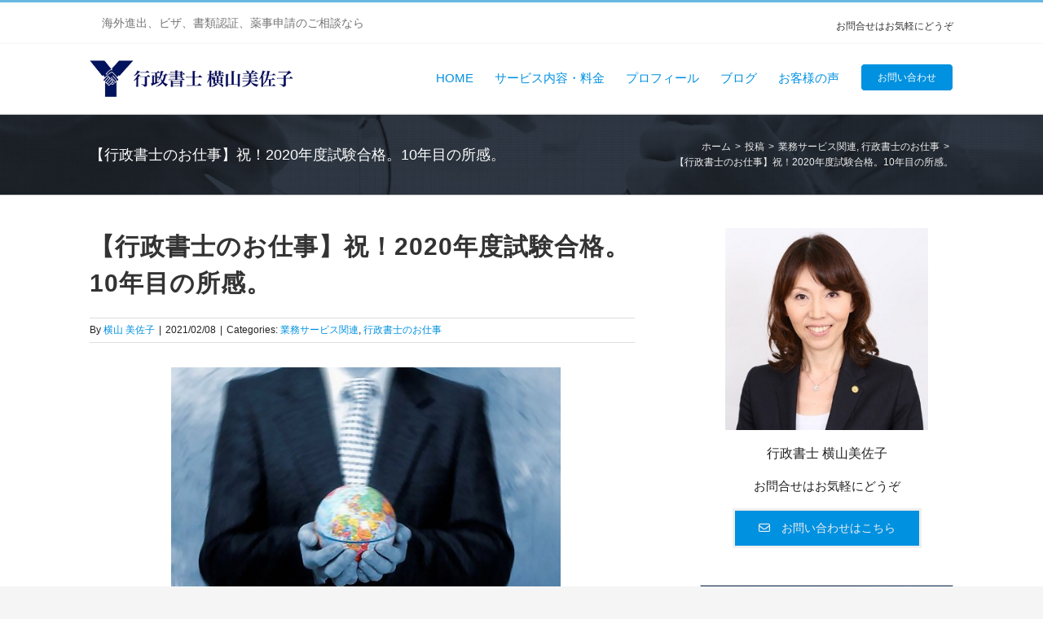

--- FILE ---
content_type: text/html; charset=UTF-8
request_url: https://misakoyoko.com/blog/immigration-lawyer-qualification-test-tips-i-did/
body_size: 35491
content:
<!DOCTYPE html>
<html class="avada-html-layout-wide avada-html-header-position-top" dir="ltr" lang="ja" prefix="og: https://ogp.me/ns#" prefix="og: http://ogp.me/ns# fb: http://ogp.me/ns/fb#">
<head>
<meta http-equiv="X-UA-Compatible" content="IE=edge" />
<meta http-equiv="Content-Type" content="text/html; charset=utf-8"/>
<meta name="viewport" content="width=device-width, initial-scale=1" />
<title>【行政書士のお仕事】祝！2020年度試験合格。10年目の所感。 | 海外進出、ビザ、書類認証、薬事申請のご相談なら行政書士 横山美佐子</title>
<!-- All in One SEO 4.9.3 - aioseo.com -->
<meta name="description" content="2020年度の行政書士試験結果が発表されました。 受験者41,681名に対し、合格者4,470名、合格率は10" />
<meta name="robots" content="max-image-preview:large" />
<meta name="author" content="横山 美佐子"/>
<meta name="keywords" content="行政書士,試験結果,神奈川県行政書士会,開業,マレーシア" />
<link rel="canonical" href="https://misakoyoko.com/blog/immigration-lawyer-qualification-test-tips-i-did/" />
<meta name="generator" content="All in One SEO (AIOSEO) 4.9.3" />
<meta property="og:locale" content="ja_JP" />
<meta property="og:site_name" content="海外進出、ビザ、書類認証、薬事申請のご相談なら行政書士 横山美佐子 | 海外進出、ビザ、書類認証、薬事申請のご相談なら" />
<meta property="og:type" content="article" />
<meta property="og:title" content="【行政書士のお仕事】祝！2020年度試験合格。10年目の所感。 | 海外進出、ビザ、書類認証、薬事申請のご相談なら行政書士 横山美佐子" />
<meta property="og:description" content="2020年度の行政書士試験結果が発表されました。 受験者41,681名に対し、合格者4,470名、合格率は10" />
<meta property="og:url" content="https://misakoyoko.com/blog/immigration-lawyer-qualification-test-tips-i-did/" />
<meta property="article:published_time" content="2021-02-08T06:34:27+00:00" />
<meta property="article:modified_time" content="2021-03-28T07:22:10+00:00" />
<meta name="twitter:card" content="summary" />
<meta name="twitter:title" content="【行政書士のお仕事】祝！2020年度試験合格。10年目の所感。 | 海外進出、ビザ、書類認証、薬事申請のご相談なら行政書士 横山美佐子" />
<meta name="twitter:description" content="2020年度の行政書士試験結果が発表されました。 受験者41,681名に対し、合格者4,470名、合格率は10" />
<script type="application/ld+json" class="aioseo-schema">
{"@context":"https:\/\/schema.org","@graph":[{"@type":"Article","@id":"https:\/\/misakoyoko.com\/blog\/immigration-lawyer-qualification-test-tips-i-did\/#article","name":"\u3010\u884c\u653f\u66f8\u58eb\u306e\u304a\u4ed5\u4e8b\u3011\u795d\uff012020\u5e74\u5ea6\u8a66\u9a13\u5408\u683c\u300210\u5e74\u76ee\u306e\u6240\u611f\u3002 | \u6d77\u5916\u9032\u51fa\u3001\u30d3\u30b6\u3001\u66f8\u985e\u8a8d\u8a3c\u3001\u85ac\u4e8b\u7533\u8acb\u306e\u3054\u76f8\u8ac7\u306a\u3089\u884c\u653f\u66f8\u58eb \u6a2a\u5c71\u7f8e\u4f50\u5b50","headline":"\u3010\u884c\u653f\u66f8\u58eb\u306e\u304a\u4ed5\u4e8b\u3011\u795d\uff012020\u5e74\u5ea6\u8a66\u9a13\u5408\u683c\u300210\u5e74\u76ee\u306e\u6240\u611f\u3002","author":{"@id":"https:\/\/misakoyoko.com\/blog\/author\/yokoyama-misako\/#author"},"publisher":{"@id":"https:\/\/misakoyoko.com\/#organization"},"image":{"@type":"ImageObject","url":"https:\/\/misakoyoko.com\/wp-content\/uploads\/2016\/03\/1239-businessman-holding-a-globe-pv.jpg","width":478,"height":303},"datePublished":"2021-02-08T15:34:27+09:00","dateModified":"2021-03-28T16:22:10+09:00","inLanguage":"ja","mainEntityOfPage":{"@id":"https:\/\/misakoyoko.com\/blog\/immigration-lawyer-qualification-test-tips-i-did\/#webpage"},"isPartOf":{"@id":"https:\/\/misakoyoko.com\/blog\/immigration-lawyer-qualification-test-tips-i-did\/#webpage"},"articleSection":"\u696d\u52d9\u30b5\u30fc\u30d3\u30b9\u95a2\u9023, \u884c\u653f\u66f8\u58eb\u306e\u304a\u4ed5\u4e8b"},{"@type":"BreadcrumbList","@id":"https:\/\/misakoyoko.com\/blog\/immigration-lawyer-qualification-test-tips-i-did\/#breadcrumblist","itemListElement":[{"@type":"ListItem","@id":"https:\/\/misakoyoko.com#listItem","position":1,"name":"\u30db\u30fc\u30e0","item":"https:\/\/misakoyoko.com","nextItem":{"@type":"ListItem","@id":"https:\/\/misakoyoko.com\/blog\/category\/business_menu\/#listItem","name":"\u696d\u52d9\u30b5\u30fc\u30d3\u30b9\u95a2\u9023"}},{"@type":"ListItem","@id":"https:\/\/misakoyoko.com\/blog\/category\/business_menu\/#listItem","position":2,"name":"\u696d\u52d9\u30b5\u30fc\u30d3\u30b9\u95a2\u9023","item":"https:\/\/misakoyoko.com\/blog\/category\/business_menu\/","nextItem":{"@type":"ListItem","@id":"https:\/\/misakoyoko.com\/blog\/immigration-lawyer-qualification-test-tips-i-did\/#listItem","name":"\u3010\u884c\u653f\u66f8\u58eb\u306e\u304a\u4ed5\u4e8b\u3011\u795d\uff012020\u5e74\u5ea6\u8a66\u9a13\u5408\u683c\u300210\u5e74\u76ee\u306e\u6240\u611f\u3002"},"previousItem":{"@type":"ListItem","@id":"https:\/\/misakoyoko.com#listItem","name":"\u30db\u30fc\u30e0"}},{"@type":"ListItem","@id":"https:\/\/misakoyoko.com\/blog\/immigration-lawyer-qualification-test-tips-i-did\/#listItem","position":3,"name":"\u3010\u884c\u653f\u66f8\u58eb\u306e\u304a\u4ed5\u4e8b\u3011\u795d\uff012020\u5e74\u5ea6\u8a66\u9a13\u5408\u683c\u300210\u5e74\u76ee\u306e\u6240\u611f\u3002","previousItem":{"@type":"ListItem","@id":"https:\/\/misakoyoko.com\/blog\/category\/business_menu\/#listItem","name":"\u696d\u52d9\u30b5\u30fc\u30d3\u30b9\u95a2\u9023"}}]},{"@type":"Organization","@id":"https:\/\/misakoyoko.com\/#organization","name":"\u6d77\u5916\u9032\u51fa\u3001\u30d3\u30b6\u3001\u66f8\u985e\u8a8d\u8a3c\u3001\u85ac\u4e8b\u7533\u8acb\u306e\u3054\u76f8\u8ac7\u306a\u3089\u884c\u653f\u66f8\u58eb \u6a2a\u5c71\u7f8e\u4f50\u5b50","description":"\u6d77\u5916\u9032\u51fa\u3001\u30d3\u30b6\u3001\u66f8\u985e\u8a8d\u8a3c\u3001\u85ac\u4e8b\u7533\u8acb\u306e\u3054\u76f8\u8ac7\u306a\u3089","url":"https:\/\/misakoyoko.com\/"},{"@type":"Person","@id":"https:\/\/misakoyoko.com\/blog\/author\/yokoyama-misako\/#author","url":"https:\/\/misakoyoko.com\/blog\/author\/yokoyama-misako\/","name":"\u6a2a\u5c71 \u7f8e\u4f50\u5b50","image":{"@type":"ImageObject","@id":"https:\/\/misakoyoko.com\/blog\/immigration-lawyer-qualification-test-tips-i-did\/#authorImage","url":"https:\/\/secure.gravatar.com\/avatar\/d2570531ebaea3ed2f3e3ef8b2c7dbbd9bbb571eec62cc71b16aa71e17ab8254?s=96&r=g","width":96,"height":96,"caption":"\u6a2a\u5c71 \u7f8e\u4f50\u5b50"}},{"@type":"WebPage","@id":"https:\/\/misakoyoko.com\/blog\/immigration-lawyer-qualification-test-tips-i-did\/#webpage","url":"https:\/\/misakoyoko.com\/blog\/immigration-lawyer-qualification-test-tips-i-did\/","name":"\u3010\u884c\u653f\u66f8\u58eb\u306e\u304a\u4ed5\u4e8b\u3011\u795d\uff012020\u5e74\u5ea6\u8a66\u9a13\u5408\u683c\u300210\u5e74\u76ee\u306e\u6240\u611f\u3002 | \u6d77\u5916\u9032\u51fa\u3001\u30d3\u30b6\u3001\u66f8\u985e\u8a8d\u8a3c\u3001\u85ac\u4e8b\u7533\u8acb\u306e\u3054\u76f8\u8ac7\u306a\u3089\u884c\u653f\u66f8\u58eb \u6a2a\u5c71\u7f8e\u4f50\u5b50","description":"2020\u5e74\u5ea6\u306e\u884c\u653f\u66f8\u58eb\u8a66\u9a13\u7d50\u679c\u304c\u767a\u8868\u3055\u308c\u307e\u3057\u305f\u3002 \u53d7\u9a13\u800541,681\u540d\u306b\u5bfe\u3057\u3001\u5408\u683c\u80054,470\u540d\u3001\u5408\u683c\u7387\u306f10","inLanguage":"ja","isPartOf":{"@id":"https:\/\/misakoyoko.com\/#website"},"breadcrumb":{"@id":"https:\/\/misakoyoko.com\/blog\/immigration-lawyer-qualification-test-tips-i-did\/#breadcrumblist"},"author":{"@id":"https:\/\/misakoyoko.com\/blog\/author\/yokoyama-misako\/#author"},"creator":{"@id":"https:\/\/misakoyoko.com\/blog\/author\/yokoyama-misako\/#author"},"image":{"@type":"ImageObject","url":"https:\/\/misakoyoko.com\/wp-content\/uploads\/2016\/03\/1239-businessman-holding-a-globe-pv.jpg","@id":"https:\/\/misakoyoko.com\/blog\/immigration-lawyer-qualification-test-tips-i-did\/#mainImage","width":478,"height":303},"primaryImageOfPage":{"@id":"https:\/\/misakoyoko.com\/blog\/immigration-lawyer-qualification-test-tips-i-did\/#mainImage"},"datePublished":"2021-02-08T15:34:27+09:00","dateModified":"2021-03-28T16:22:10+09:00"},{"@type":"WebSite","@id":"https:\/\/misakoyoko.com\/#website","url":"https:\/\/misakoyoko.com\/","name":"\u6d77\u5916\u9032\u51fa\u3001\u30d3\u30b6\u3001\u66f8\u985e\u8a8d\u8a3c\u3001\u85ac\u4e8b\u7533\u8acb\u306e\u3054\u76f8\u8ac7\u306a\u3089\u884c\u653f\u66f8\u58eb \u6a2a\u5c71\u7f8e\u4f50\u5b50","description":"\u6d77\u5916\u9032\u51fa\u3001\u30d3\u30b6\u3001\u66f8\u985e\u8a8d\u8a3c\u3001\u85ac\u4e8b\u7533\u8acb\u306e\u3054\u76f8\u8ac7\u306a\u3089","inLanguage":"ja","publisher":{"@id":"https:\/\/misakoyoko.com\/#organization"}}]}
</script>
<!-- All in One SEO -->
<link rel='dns-prefetch' href='//ws.sharethis.com' />
<link rel='dns-prefetch' href='//use.fontawesome.com' />
<link rel="alternate" type="application/rss+xml" title="海外進出、ビザ、書類認証、薬事申請のご相談なら行政書士 横山美佐子 &raquo; フィード" href="https://misakoyoko.com/feed/" />
<link rel="alternate" type="application/rss+xml" title="海外進出、ビザ、書類認証、薬事申請のご相談なら行政書士 横山美佐子 &raquo; コメントフィード" href="https://misakoyoko.com/comments/feed/" />
<link rel="shortcut icon" href="https://misakoyoko.com/wp-content/uploads/2015/06/favicon.ico" type="image/x-icon" />
<!-- For iPhone -->
<link rel="apple-touch-icon" href="https://misakoyoko.com/wp-content/uploads/2015/06/favicon.ico">
<!-- For iPhone Retina display -->
<link rel="apple-touch-icon" sizes="114x114" href="https://misakoyoko.com/wp-content/uploads/2015/06/favicon.ico">
<!-- For iPad -->
<link rel="apple-touch-icon" sizes="72x72" href="https://misakoyoko.com/wp-content/uploads/2015/06/favicon.ico">
<!-- For iPad Retina display -->
<link rel="apple-touch-icon" sizes="144x144" href="https://misakoyoko.com/wp-content/uploads/2015/06/favicon.ico">
<link rel="alternate" type="application/rss+xml" title="海外進出、ビザ、書類認証、薬事申請のご相談なら行政書士 横山美佐子 &raquo; 【行政書士のお仕事】祝！2020年度試験合格。10年目の所感。 のコメントのフィード" href="https://misakoyoko.com/blog/immigration-lawyer-qualification-test-tips-i-did/feed/" />
<link rel="alternate" title="oEmbed (JSON)" type="application/json+oembed" href="https://misakoyoko.com/wp-json/oembed/1.0/embed?url=https%3A%2F%2Fmisakoyoko.com%2Fblog%2Fimmigration-lawyer-qualification-test-tips-i-did%2F" />
<link rel="alternate" title="oEmbed (XML)" type="text/xml+oembed" href="https://misakoyoko.com/wp-json/oembed/1.0/embed?url=https%3A%2F%2Fmisakoyoko.com%2Fblog%2Fimmigration-lawyer-qualification-test-tips-i-did%2F&#038;format=xml" />
<!-- This site uses the Google Analytics by MonsterInsights plugin v9.11.1 - Using Analytics tracking - https://www.monsterinsights.com/ -->
<script src="//www.googletagmanager.com/gtag/js?id=G-6FB81L5FQZ"  data-cfasync="false" data-wpfc-render="false" type="text/javascript" async></script>
<script data-cfasync="false" data-wpfc-render="false" type="text/javascript">
var mi_version = '9.11.1';
var mi_track_user = true;
var mi_no_track_reason = '';
var MonsterInsightsDefaultLocations = {"page_location":"https:\/\/misakoyoko.com\/blog\/immigration-lawyer-qualification-test-tips-i-did\/"};
if ( typeof MonsterInsightsPrivacyGuardFilter === 'function' ) {
var MonsterInsightsLocations = (typeof MonsterInsightsExcludeQuery === 'object') ? MonsterInsightsPrivacyGuardFilter( MonsterInsightsExcludeQuery ) : MonsterInsightsPrivacyGuardFilter( MonsterInsightsDefaultLocations );
} else {
var MonsterInsightsLocations = (typeof MonsterInsightsExcludeQuery === 'object') ? MonsterInsightsExcludeQuery : MonsterInsightsDefaultLocations;
}
var disableStrs = [
'ga-disable-G-6FB81L5FQZ',
];
/* Function to detect opted out users */
function __gtagTrackerIsOptedOut() {
for (var index = 0; index < disableStrs.length; index++) {
if (document.cookie.indexOf(disableStrs[index] + '=true') > -1) {
return true;
}
}
return false;
}
/* Disable tracking if the opt-out cookie exists. */
if (__gtagTrackerIsOptedOut()) {
for (var index = 0; index < disableStrs.length; index++) {
window[disableStrs[index]] = true;
}
}
/* Opt-out function */
function __gtagTrackerOptout() {
for (var index = 0; index < disableStrs.length; index++) {
document.cookie = disableStrs[index] + '=true; expires=Thu, 31 Dec 2099 23:59:59 UTC; path=/';
window[disableStrs[index]] = true;
}
}
if ('undefined' === typeof gaOptout) {
function gaOptout() {
__gtagTrackerOptout();
}
}
window.dataLayer = window.dataLayer || [];
window.MonsterInsightsDualTracker = {
helpers: {},
trackers: {},
};
if (mi_track_user) {
function __gtagDataLayer() {
dataLayer.push(arguments);
}
function __gtagTracker(type, name, parameters) {
if (!parameters) {
parameters = {};
}
if (parameters.send_to) {
__gtagDataLayer.apply(null, arguments);
return;
}
if (type === 'event') {
parameters.send_to = monsterinsights_frontend.v4_id;
var hookName = name;
if (typeof parameters['event_category'] !== 'undefined') {
hookName = parameters['event_category'] + ':' + name;
}
if (typeof MonsterInsightsDualTracker.trackers[hookName] !== 'undefined') {
MonsterInsightsDualTracker.trackers[hookName](parameters);
} else {
__gtagDataLayer('event', name, parameters);
}
} else {
__gtagDataLayer.apply(null, arguments);
}
}
__gtagTracker('js', new Date());
__gtagTracker('set', {
'developer_id.dZGIzZG': true,
});
if ( MonsterInsightsLocations.page_location ) {
__gtagTracker('set', MonsterInsightsLocations);
}
__gtagTracker('config', 'G-6FB81L5FQZ', {"forceSSL":"true"} );
window.gtag = __gtagTracker;										(function () {
/* https://developers.google.com/analytics/devguides/collection/analyticsjs/ */
/* ga and __gaTracker compatibility shim. */
var noopfn = function () {
return null;
};
var newtracker = function () {
return new Tracker();
};
var Tracker = function () {
return null;
};
var p = Tracker.prototype;
p.get = noopfn;
p.set = noopfn;
p.send = function () {
var args = Array.prototype.slice.call(arguments);
args.unshift('send');
__gaTracker.apply(null, args);
};
var __gaTracker = function () {
var len = arguments.length;
if (len === 0) {
return;
}
var f = arguments[len - 1];
if (typeof f !== 'object' || f === null || typeof f.hitCallback !== 'function') {
if ('send' === arguments[0]) {
var hitConverted, hitObject = false, action;
if ('event' === arguments[1]) {
if ('undefined' !== typeof arguments[3]) {
hitObject = {
'eventAction': arguments[3],
'eventCategory': arguments[2],
'eventLabel': arguments[4],
'value': arguments[5] ? arguments[5] : 1,
}
}
}
if ('pageview' === arguments[1]) {
if ('undefined' !== typeof arguments[2]) {
hitObject = {
'eventAction': 'page_view',
'page_path': arguments[2],
}
}
}
if (typeof arguments[2] === 'object') {
hitObject = arguments[2];
}
if (typeof arguments[5] === 'object') {
Object.assign(hitObject, arguments[5]);
}
if ('undefined' !== typeof arguments[1].hitType) {
hitObject = arguments[1];
if ('pageview' === hitObject.hitType) {
hitObject.eventAction = 'page_view';
}
}
if (hitObject) {
action = 'timing' === arguments[1].hitType ? 'timing_complete' : hitObject.eventAction;
hitConverted = mapArgs(hitObject);
__gtagTracker('event', action, hitConverted);
}
}
return;
}
function mapArgs(args) {
var arg, hit = {};
var gaMap = {
'eventCategory': 'event_category',
'eventAction': 'event_action',
'eventLabel': 'event_label',
'eventValue': 'event_value',
'nonInteraction': 'non_interaction',
'timingCategory': 'event_category',
'timingVar': 'name',
'timingValue': 'value',
'timingLabel': 'event_label',
'page': 'page_path',
'location': 'page_location',
'title': 'page_title',
'referrer' : 'page_referrer',
};
for (arg in args) {
if (!(!args.hasOwnProperty(arg) || !gaMap.hasOwnProperty(arg))) {
hit[gaMap[arg]] = args[arg];
} else {
hit[arg] = args[arg];
}
}
return hit;
}
try {
f.hitCallback();
} catch (ex) {
}
};
__gaTracker.create = newtracker;
__gaTracker.getByName = newtracker;
__gaTracker.getAll = function () {
return [];
};
__gaTracker.remove = noopfn;
__gaTracker.loaded = true;
window['__gaTracker'] = __gaTracker;
})();
} else {
console.log("");
(function () {
function __gtagTracker() {
return null;
}
window['__gtagTracker'] = __gtagTracker;
window['gtag'] = __gtagTracker;
})();
}
</script>
<!-- / Google Analytics by MonsterInsights -->
<style id='wp-img-auto-sizes-contain-inline-css' type='text/css'>
img:is([sizes=auto i],[sizes^="auto," i]){contain-intrinsic-size:3000px 1500px}
/*# sourceURL=wp-img-auto-sizes-contain-inline-css */
</style>
<style id='wp-emoji-styles-inline-css' type='text/css'>
img.wp-smiley, img.emoji {
display: inline !important;
border: none !important;
box-shadow: none !important;
height: 1em !important;
width: 1em !important;
margin: 0 0.07em !important;
vertical-align: -0.1em !important;
background: none !important;
padding: 0 !important;
}
/*# sourceURL=wp-emoji-styles-inline-css */
</style>
<style id='classic-theme-styles-inline-css' type='text/css'>
/*! This file is auto-generated */
.wp-block-button__link{color:#fff;background-color:#32373c;border-radius:9999px;box-shadow:none;text-decoration:none;padding:calc(.667em + 2px) calc(1.333em + 2px);font-size:1.125em}.wp-block-file__button{background:#32373c;color:#fff;text-decoration:none}
/*# sourceURL=/wp-includes/css/classic-themes.min.css */
</style>
<style id='font-awesome-svg-styles-default-inline-css' type='text/css'>
.svg-inline--fa {
display: inline-block;
height: 1em;
overflow: visible;
vertical-align: -.125em;
}
/*# sourceURL=font-awesome-svg-styles-default-inline-css */
</style>
<!-- <link rel='stylesheet' id='font-awesome-svg-styles-css' href='https://misakoyoko.com/wp-content/uploads/font-awesome/v6.4.2/css/svg-with-js.css' type='text/css' media='all' /> -->
<link rel="stylesheet" type="text/css" href="//misakoyoko.com/wp-content/cache/wpfc-minified/ft8sn4n2/hmg5n.css" media="all"/>
<style id='font-awesome-svg-styles-inline-css' type='text/css'>
.wp-block-font-awesome-icon svg::before,
.wp-rich-text-font-awesome-icon svg::before {content: unset;}
/*# sourceURL=font-awesome-svg-styles-inline-css */
</style>
<!-- <link rel='stylesheet' id='encyclopedia-css' href='https://misakoyoko.com/wp-content/plugins/encyclopedia-lexicon-glossary-wiki-dictionary/assets/css/encyclopedia.css?ver=6.9' type='text/css' media='all' /> -->
<!-- <link rel='stylesheet' id='encyclopedia-tooltips-css' href='https://misakoyoko.com/wp-content/plugins/encyclopedia-lexicon-glossary-wiki-dictionary/assets/css/tooltips.css?ver=6.9' type='text/css' media='all' /> -->
<!-- <link rel='stylesheet' id='responsive-lightbox-swipebox-css' href='https://misakoyoko.com/wp-content/plugins/responsive-lightbox/assets/swipebox/swipebox.min.css?ver=1.5.2' type='text/css' media='all' /> -->
<!-- <link rel='stylesheet' id='avada-stylesheet-css' href='https://misakoyoko.com/wp-content/themes/Avada/assets/css/style.min.css?ver=6.1.0' type='text/css' media='all' /> -->
<!-- <link rel='stylesheet' id='fusion-dynamic-css-css' href='https://misakoyoko.com/wp-content/uploads/fusion-styles/c3040e5a182b18e9d15046f962ee5689.min.css?ver=2.1' type='text/css' media='all' /> -->
<!-- <link rel='stylesheet' id='child-style-css' href='https://misakoyoko.com/wp-content/themes/Avada-Child-Theme/style.css?ver=6.9' type='text/css' media='all' /> -->
<link rel="stylesheet" type="text/css" href="//misakoyoko.com/wp-content/cache/wpfc-minified/8vybhobu/c427l.css" media="all"/>
<link crossorigin="anonymous" rel='stylesheet' id='font-awesome-official-css' href='https://use.fontawesome.com/releases/v6.4.2/css/all.css' type='text/css' media='all' integrity="sha384-blOohCVdhjmtROpu8+CfTnUWham9nkX7P7OZQMst+RUnhtoY/9qemFAkIKOYxDI3" crossorigin="anonymous" />
<link crossorigin="anonymous" rel='stylesheet' id='font-awesome-official-v4shim-css' href='https://use.fontawesome.com/releases/v6.4.2/css/v4-shims.css' type='text/css' media='all' integrity="sha384-IqMDcR2qh8kGcGdRrxwop5R2GiUY5h8aDR/LhYxPYiXh3sAAGGDkFvFqWgFvTsTd" crossorigin="anonymous" />
<script src='//misakoyoko.com/wp-content/cache/wpfc-minified/jlo278kr/bwori.js' type="text/javascript"></script>
<!-- <script type="text/javascript" src="https://misakoyoko.com/wp-content/plugins/google-analytics-for-wordpress/assets/js/frontend-gtag.min.js?ver=9.11.1" id="monsterinsights-frontend-script-js" async="async" data-wp-strategy="async"></script> -->
<script data-cfasync="false" data-wpfc-render="false" type="text/javascript" id='monsterinsights-frontend-script-js-extra'>/* <![CDATA[ */
var monsterinsights_frontend = {"js_events_tracking":"true","download_extensions":"doc,pdf,ppt,zip,xls,docx,pptx,xlsx","inbound_paths":"[]","home_url":"https:\/\/misakoyoko.com","hash_tracking":"false","v4_id":"G-6FB81L5FQZ"};/* ]]> */
</script>
<script src='//misakoyoko.com/wp-content/cache/wpfc-minified/5hascgy/bdm5.js' type="text/javascript"></script>
<!-- <script type="text/javascript" src="https://misakoyoko.com/wp-includes/js/jquery/jquery.min.js?ver=3.7.1" id="jquery-core-js"></script> -->
<!-- <script type="text/javascript" src="https://misakoyoko.com/wp-includes/js/jquery/jquery-migrate.min.js?ver=3.4.1" id="jquery-migrate-js"></script> -->
<!-- <script type="text/javascript" src="https://misakoyoko.com/wp-content/plugins/responsive-lightbox/assets/dompurify/purify.min.js?ver=3.1.7" id="dompurify-js"></script> -->
<script type="text/javascript" id="responsive-lightbox-sanitizer-js-before">
/* <![CDATA[ */
window.RLG = window.RLG || {}; window.RLG.sanitizeAllowedHosts = ["youtube.com","www.youtube.com","youtu.be","vimeo.com","player.vimeo.com"];
//# sourceURL=responsive-lightbox-sanitizer-js-before
/* ]]> */
</script>
<script src='//misakoyoko.com/wp-content/cache/wpfc-minified/7abjjhdx/bdm5.js' type="text/javascript"></script>
<!-- <script type="text/javascript" src="https://misakoyoko.com/wp-content/plugins/responsive-lightbox/js/sanitizer.js?ver=2.6.0" id="responsive-lightbox-sanitizer-js"></script> -->
<!-- <script type="text/javascript" src="https://misakoyoko.com/wp-content/plugins/responsive-lightbox/assets/swipebox/jquery.swipebox.min.js?ver=1.5.2" id="responsive-lightbox-swipebox-js"></script> -->
<!-- <script type="text/javascript" src="https://misakoyoko.com/wp-includes/js/underscore.min.js?ver=1.13.7" id="underscore-js"></script> -->
<!-- <script type="text/javascript" src="https://misakoyoko.com/wp-content/plugins/responsive-lightbox/assets/infinitescroll/infinite-scroll.pkgd.min.js?ver=4.0.1" id="responsive-lightbox-infinite-scroll-js"></script> -->
<script type="text/javascript" id="responsive-lightbox-js-before">
/* <![CDATA[ */
var rlArgs = {"script":"swipebox","selector":"lightbox","customEvents":"","activeGalleries":true,"animation":true,"hideCloseButtonOnMobile":false,"removeBarsOnMobile":false,"hideBars":true,"hideBarsDelay":5000,"videoMaxWidth":1080,"useSVG":true,"loopAtEnd":false,"woocommerce_gallery":false,"ajaxurl":"https:\/\/misakoyoko.com\/wp-admin\/admin-ajax.php","nonce":"461c6738d4","preview":false,"postId":5648,"scriptExtension":false};
//# sourceURL=responsive-lightbox-js-before
/* ]]> */
</script>
<script src='//misakoyoko.com/wp-content/cache/wpfc-minified/svlw71q/7ukvw.js' type="text/javascript"></script>
<!-- <script type="text/javascript" src="https://misakoyoko.com/wp-content/plugins/responsive-lightbox/js/front.js?ver=2.6.0" id="responsive-lightbox-js"></script> -->
<script id='st_insights_js' type="text/javascript" src="https://ws.sharethis.com/button/st_insights.js?publisher=4d48b7c5-0ae3-43d4-bfbe-3ff8c17a8ae6&amp;product=simpleshare&amp;ver=8.5.3" id="ssba-sharethis-js"></script>
<link rel="https://api.w.org/" href="https://misakoyoko.com/wp-json/" /><link rel="alternate" title="JSON" type="application/json" href="https://misakoyoko.com/wp-json/wp/v2/posts/5648" /><link rel="EditURI" type="application/rsd+xml" title="RSD" href="https://misakoyoko.com/xmlrpc.php?rsd" />
<meta name="generator" content="WordPress 6.9" />
<link rel='shortlink' href='https://misakoyoko.com/?p=5648' />
<script>
var ajaxUrl = 'https://misakoyoko.com/wp-admin/admin-ajax.php';
</script>
<!-- Global Site Tag (gtag.js) - Google Analytics -->
<script async src="https://www.googletagmanager.com/gtag/js?id=UA-52130357-1"></script>
<script>
window.dataLayer = window.dataLayer || [];
function gtag(){dataLayer.push(arguments);}
gtag('js', new Date());
gtag('config', 'UA-52130357-1');
</script>
<style type="text/css" id="css-fb-visibility">@media screen and (max-width: 640px){body:not(.fusion-builder-ui-wireframe) .fusion-no-small-visibility{display:none !important;}}@media screen and (min-width: 641px) and (max-width: 1024px){body:not(.fusion-builder-ui-wireframe) .fusion-no-medium-visibility{display:none !important;}}@media screen and (min-width: 1025px){body:not(.fusion-builder-ui-wireframe) .fusion-no-large-visibility{display:none !important;}}</style><link rel="amphtml" href="https://misakoyoko.com/blog/immigration-lawyer-qualification-test-tips-i-did/amp/">		<script type="text/javascript">
var doc = document.documentElement;
doc.setAttribute( 'data-useragent', navigator.userAgent );
</script>
<style id='global-styles-inline-css' type='text/css'>
:root{--wp--preset--aspect-ratio--square: 1;--wp--preset--aspect-ratio--4-3: 4/3;--wp--preset--aspect-ratio--3-4: 3/4;--wp--preset--aspect-ratio--3-2: 3/2;--wp--preset--aspect-ratio--2-3: 2/3;--wp--preset--aspect-ratio--16-9: 16/9;--wp--preset--aspect-ratio--9-16: 9/16;--wp--preset--color--black: #000000;--wp--preset--color--cyan-bluish-gray: #abb8c3;--wp--preset--color--white: #ffffff;--wp--preset--color--pale-pink: #f78da7;--wp--preset--color--vivid-red: #cf2e2e;--wp--preset--color--luminous-vivid-orange: #ff6900;--wp--preset--color--luminous-vivid-amber: #fcb900;--wp--preset--color--light-green-cyan: #7bdcb5;--wp--preset--color--vivid-green-cyan: #00d084;--wp--preset--color--pale-cyan-blue: #8ed1fc;--wp--preset--color--vivid-cyan-blue: #0693e3;--wp--preset--color--vivid-purple: #9b51e0;--wp--preset--gradient--vivid-cyan-blue-to-vivid-purple: linear-gradient(135deg,rgb(6,147,227) 0%,rgb(155,81,224) 100%);--wp--preset--gradient--light-green-cyan-to-vivid-green-cyan: linear-gradient(135deg,rgb(122,220,180) 0%,rgb(0,208,130) 100%);--wp--preset--gradient--luminous-vivid-amber-to-luminous-vivid-orange: linear-gradient(135deg,rgb(252,185,0) 0%,rgb(255,105,0) 100%);--wp--preset--gradient--luminous-vivid-orange-to-vivid-red: linear-gradient(135deg,rgb(255,105,0) 0%,rgb(207,46,46) 100%);--wp--preset--gradient--very-light-gray-to-cyan-bluish-gray: linear-gradient(135deg,rgb(238,238,238) 0%,rgb(169,184,195) 100%);--wp--preset--gradient--cool-to-warm-spectrum: linear-gradient(135deg,rgb(74,234,220) 0%,rgb(151,120,209) 20%,rgb(207,42,186) 40%,rgb(238,44,130) 60%,rgb(251,105,98) 80%,rgb(254,248,76) 100%);--wp--preset--gradient--blush-light-purple: linear-gradient(135deg,rgb(255,206,236) 0%,rgb(152,150,240) 100%);--wp--preset--gradient--blush-bordeaux: linear-gradient(135deg,rgb(254,205,165) 0%,rgb(254,45,45) 50%,rgb(107,0,62) 100%);--wp--preset--gradient--luminous-dusk: linear-gradient(135deg,rgb(255,203,112) 0%,rgb(199,81,192) 50%,rgb(65,88,208) 100%);--wp--preset--gradient--pale-ocean: linear-gradient(135deg,rgb(255,245,203) 0%,rgb(182,227,212) 50%,rgb(51,167,181) 100%);--wp--preset--gradient--electric-grass: linear-gradient(135deg,rgb(202,248,128) 0%,rgb(113,206,126) 100%);--wp--preset--gradient--midnight: linear-gradient(135deg,rgb(2,3,129) 0%,rgb(40,116,252) 100%);--wp--preset--font-size--small: 11.25px;--wp--preset--font-size--medium: 20px;--wp--preset--font-size--large: 22.5px;--wp--preset--font-size--x-large: 42px;--wp--preset--font-size--normal: 15px;--wp--preset--font-size--xlarge: 30px;--wp--preset--font-size--huge: 45px;--wp--preset--spacing--20: 0.44rem;--wp--preset--spacing--30: 0.67rem;--wp--preset--spacing--40: 1rem;--wp--preset--spacing--50: 1.5rem;--wp--preset--spacing--60: 2.25rem;--wp--preset--spacing--70: 3.38rem;--wp--preset--spacing--80: 5.06rem;--wp--preset--shadow--natural: 6px 6px 9px rgba(0, 0, 0, 0.2);--wp--preset--shadow--deep: 12px 12px 50px rgba(0, 0, 0, 0.4);--wp--preset--shadow--sharp: 6px 6px 0px rgba(0, 0, 0, 0.2);--wp--preset--shadow--outlined: 6px 6px 0px -3px rgb(255, 255, 255), 6px 6px rgb(0, 0, 0);--wp--preset--shadow--crisp: 6px 6px 0px rgb(0, 0, 0);}:where(.is-layout-flex){gap: 0.5em;}:where(.is-layout-grid){gap: 0.5em;}body .is-layout-flex{display: flex;}.is-layout-flex{flex-wrap: wrap;align-items: center;}.is-layout-flex > :is(*, div){margin: 0;}body .is-layout-grid{display: grid;}.is-layout-grid > :is(*, div){margin: 0;}:where(.wp-block-columns.is-layout-flex){gap: 2em;}:where(.wp-block-columns.is-layout-grid){gap: 2em;}:where(.wp-block-post-template.is-layout-flex){gap: 1.25em;}:where(.wp-block-post-template.is-layout-grid){gap: 1.25em;}.has-black-color{color: var(--wp--preset--color--black) !important;}.has-cyan-bluish-gray-color{color: var(--wp--preset--color--cyan-bluish-gray) !important;}.has-white-color{color: var(--wp--preset--color--white) !important;}.has-pale-pink-color{color: var(--wp--preset--color--pale-pink) !important;}.has-vivid-red-color{color: var(--wp--preset--color--vivid-red) !important;}.has-luminous-vivid-orange-color{color: var(--wp--preset--color--luminous-vivid-orange) !important;}.has-luminous-vivid-amber-color{color: var(--wp--preset--color--luminous-vivid-amber) !important;}.has-light-green-cyan-color{color: var(--wp--preset--color--light-green-cyan) !important;}.has-vivid-green-cyan-color{color: var(--wp--preset--color--vivid-green-cyan) !important;}.has-pale-cyan-blue-color{color: var(--wp--preset--color--pale-cyan-blue) !important;}.has-vivid-cyan-blue-color{color: var(--wp--preset--color--vivid-cyan-blue) !important;}.has-vivid-purple-color{color: var(--wp--preset--color--vivid-purple) !important;}.has-black-background-color{background-color: var(--wp--preset--color--black) !important;}.has-cyan-bluish-gray-background-color{background-color: var(--wp--preset--color--cyan-bluish-gray) !important;}.has-white-background-color{background-color: var(--wp--preset--color--white) !important;}.has-pale-pink-background-color{background-color: var(--wp--preset--color--pale-pink) !important;}.has-vivid-red-background-color{background-color: var(--wp--preset--color--vivid-red) !important;}.has-luminous-vivid-orange-background-color{background-color: var(--wp--preset--color--luminous-vivid-orange) !important;}.has-luminous-vivid-amber-background-color{background-color: var(--wp--preset--color--luminous-vivid-amber) !important;}.has-light-green-cyan-background-color{background-color: var(--wp--preset--color--light-green-cyan) !important;}.has-vivid-green-cyan-background-color{background-color: var(--wp--preset--color--vivid-green-cyan) !important;}.has-pale-cyan-blue-background-color{background-color: var(--wp--preset--color--pale-cyan-blue) !important;}.has-vivid-cyan-blue-background-color{background-color: var(--wp--preset--color--vivid-cyan-blue) !important;}.has-vivid-purple-background-color{background-color: var(--wp--preset--color--vivid-purple) !important;}.has-black-border-color{border-color: var(--wp--preset--color--black) !important;}.has-cyan-bluish-gray-border-color{border-color: var(--wp--preset--color--cyan-bluish-gray) !important;}.has-white-border-color{border-color: var(--wp--preset--color--white) !important;}.has-pale-pink-border-color{border-color: var(--wp--preset--color--pale-pink) !important;}.has-vivid-red-border-color{border-color: var(--wp--preset--color--vivid-red) !important;}.has-luminous-vivid-orange-border-color{border-color: var(--wp--preset--color--luminous-vivid-orange) !important;}.has-luminous-vivid-amber-border-color{border-color: var(--wp--preset--color--luminous-vivid-amber) !important;}.has-light-green-cyan-border-color{border-color: var(--wp--preset--color--light-green-cyan) !important;}.has-vivid-green-cyan-border-color{border-color: var(--wp--preset--color--vivid-green-cyan) !important;}.has-pale-cyan-blue-border-color{border-color: var(--wp--preset--color--pale-cyan-blue) !important;}.has-vivid-cyan-blue-border-color{border-color: var(--wp--preset--color--vivid-cyan-blue) !important;}.has-vivid-purple-border-color{border-color: var(--wp--preset--color--vivid-purple) !important;}.has-vivid-cyan-blue-to-vivid-purple-gradient-background{background: var(--wp--preset--gradient--vivid-cyan-blue-to-vivid-purple) !important;}.has-light-green-cyan-to-vivid-green-cyan-gradient-background{background: var(--wp--preset--gradient--light-green-cyan-to-vivid-green-cyan) !important;}.has-luminous-vivid-amber-to-luminous-vivid-orange-gradient-background{background: var(--wp--preset--gradient--luminous-vivid-amber-to-luminous-vivid-orange) !important;}.has-luminous-vivid-orange-to-vivid-red-gradient-background{background: var(--wp--preset--gradient--luminous-vivid-orange-to-vivid-red) !important;}.has-very-light-gray-to-cyan-bluish-gray-gradient-background{background: var(--wp--preset--gradient--very-light-gray-to-cyan-bluish-gray) !important;}.has-cool-to-warm-spectrum-gradient-background{background: var(--wp--preset--gradient--cool-to-warm-spectrum) !important;}.has-blush-light-purple-gradient-background{background: var(--wp--preset--gradient--blush-light-purple) !important;}.has-blush-bordeaux-gradient-background{background: var(--wp--preset--gradient--blush-bordeaux) !important;}.has-luminous-dusk-gradient-background{background: var(--wp--preset--gradient--luminous-dusk) !important;}.has-pale-ocean-gradient-background{background: var(--wp--preset--gradient--pale-ocean) !important;}.has-electric-grass-gradient-background{background: var(--wp--preset--gradient--electric-grass) !important;}.has-midnight-gradient-background{background: var(--wp--preset--gradient--midnight) !important;}.has-small-font-size{font-size: var(--wp--preset--font-size--small) !important;}.has-medium-font-size{font-size: var(--wp--preset--font-size--medium) !important;}.has-large-font-size{font-size: var(--wp--preset--font-size--large) !important;}.has-x-large-font-size{font-size: var(--wp--preset--font-size--x-large) !important;}
/*# sourceURL=global-styles-inline-css */
</style>
<!-- <link rel='stylesheet' id='simple-share-buttons-adder-ssba-css' href='https://misakoyoko.com/wp-content/plugins/simple-share-buttons-adder/css/ssba.css?ver=1758742104' type='text/css' media='all' /> -->
<link rel="stylesheet" type="text/css" href="//misakoyoko.com/wp-content/cache/wpfc-minified/1empbt5v/7ulh2.css" media="all"/>
<style id='simple-share-buttons-adder-ssba-inline-css' type='text/css'>
.ssba {
}
.ssba img
{
width: 50px !important;
padding: 10px;
border:  0;
box-shadow: none !important;
display: inline !important;
vertical-align: middle;
box-sizing: unset;
}
.ssba-classic-2 .ssbp-text {
display: none!important;
}
.ssba .fb-save
{
padding: 10px;
line-height: 45px; }
.ssba, .ssba a
{
text-decoration:none;
background: none;
font-family: Indie Flower;
font-size: 15px;
font-weight: normal;
}
.ssba_sharecount:after, .ssba_sharecount:before {
right: 100%;
border: solid transparent;
content: " ";
height: 0;
width: 0;
position: absolute;
pointer-events: none;
}
.ssba_sharecount:after {
border-color: rgba(224, 221, 221, 0);
border-right-color: #f5f5f5;
border-width: 5px;
top: 50%;
margin-top: -5px;
}
.ssba_sharecount:before {
border-color: rgba(85, 94, 88, 0);
border-right-color: #e0dddd;
border-width: 6px;
top: 50%;
margin-top: -6px;
}
.ssba_sharecount {
font: 11px Arial, Helvetica, sans-serif;
padding: 5px;
-khtml-border-radius: 6px;
-o-border-radius: 6px;
-webkit-border-radius: 6px;
-moz-border-radius: 6px;
border-radius: 6px;
position: relative;
border: 1px solid #e0dddd;color: #555e58;
background: #f5f5f5;
}
.ssba_sharecount:after {
border-right-color: #f5f5f5;
}.ssbp-wrap {
margin-top:20px;
}
@media screen and (max-width: 800px) {
.ssbp-wrap {
margin-top:15px;
}
}
@media screen and (max-width: 500px) {
.ssbp-wrap {
margin-top:10px;
}
}
#ssba-bar-2 .ssbp-bar-list {
max-width: 48px !important;;
}
#ssba-bar-2 .ssbp-bar-list li a {height: 48px !important; width: 48px !important; 
}
#ssba-bar-2 .ssbp-bar-list li a:hover {
}
#ssba-bar-2 .ssbp-bar-list li a svg,
#ssba-bar-2 .ssbp-bar-list li a svg path, .ssbp-bar-list li a.ssbp-surfingbird span:not(.color-icon) svg polygon {line-height: 48px !important;; font-size: 18px;}
#ssba-bar-2 .ssbp-bar-list li a:hover svg,
#ssba-bar-2 .ssbp-bar-list li a:hover svg path, .ssbp-bar-list li a.ssbp-surfingbird span:not(.color-icon) svg polygon {}
#ssba-bar-2 .ssbp-bar-list li {
margin: 0px 0!important;
}@media only screen and ( max-width: 750px ) {
#ssba-bar-2 {
display: block;
}
}
/*# sourceURL=simple-share-buttons-adder-ssba-inline-css */
</style>
<!-- <link rel='stylesheet' id='yarppRelatedCss-css' href='https://misakoyoko.com/wp-content/plugins/yet-another-related-posts-plugin/style/related.css?ver=5.30.11' type='text/css' media='all' /> -->
<link rel="stylesheet" type="text/css" href="//misakoyoko.com/wp-content/cache/wpfc-minified/lcoay3s8/7ukvw.css" media="all"/>
</head>
<body class="wp-singular post-template-default single single-post postid-5648 single-format-standard wp-theme-Avada wp-child-theme-Avada-Child-Theme fusion-image-hovers fusion-pagination-sizing fusion-button_size-large fusion-button_type-flat fusion-button_span-no avada-image-rollover-circle-yes avada-image-rollover-yes avada-image-rollover-direction-left fusion-body ltr fusion-sticky-header no-tablet-sticky-header no-mobile-sticky-header no-mobile-slidingbar no-mobile-totop avada-has-rev-slider-styles fusion-disable-outline fusion-sub-menu-fade mobile-logo-pos-left layout-wide-mode avada-has-boxed-modal-shadow- layout-scroll-offset-full avada-has-zero-margin-offset-top has-sidebar fusion-top-header menu-text-align-left mobile-menu-design-modern fusion-show-pagination-text fusion-header-layout-v2 avada-responsive avada-footer-fx-none avada-menu-highlight-style-bar fusion-search-form-classic fusion-main-menu-search-dropdown fusion-avatar-square avada-dropdown-styles avada-blog-layout-medium avada-blog-archive-layout-medium avada-header-shadow-no avada-menu-icon-position-left avada-has-megamenu-shadow avada-has-mainmenu-dropdown-divider avada-has-pagetitle-bg-full avada-has-mobile-menu-search avada-has-titlebar-bar_and_content avada-has-pagination-width_height avada-flyout-menu-direction-fade">
<a class="skip-link screen-reader-text" href="#content">Skip to content</a>
<div id="boxed-wrapper">
<div class="fusion-sides-frame"></div>
<div id="wrapper" class="fusion-wrapper">
<div id="home" style="position:relative;top:-1px;"></div>
<header class="fusion-header-wrapper">
<div class="fusion-header-v2 fusion-logo-alignment fusion-logo-left fusion-sticky-menu-1 fusion-sticky-logo- fusion-mobile-logo-  fusion-mobile-menu-design-modern">
<!--
<div class="fusion-secondary-header">
<div class="fusion-row">
<div class="fusion-alignleft">
<div class="fusion-contact-info"><span class="fusion-contact-info-phone-number">海外進出、ビザ、書類認証、薬事申請のご相談なら</span></div>			</div>
</div>
</div>
-->
<div class="fusion-secondary-header">
<div class="fusion-row">
<div class="fusion-alignleft header_info"><div class="fusion-contact-info"><span class="fusion-contact-info-phone-number">海外進出、ビザ、書類認証、薬事申請のご相談なら</span></div></div>
<div class="fusion-alignright header_tel">
<div class="header-contact-info">
<span class="message">お問合せはお気軽にどうぞ</span><!--<br>TEL 045-451-0008-->
</div>
<!-- Google Translate -->
<div class="header-google-translate">
<div id="google_translate_element"></div>
<script type="text/javascript">
function googleTranslateElementInit() {
new google.translate.TranslateElement({pageLanguage: 'ja', layout: google.translate.TranslateElement.FloatPosition.BOTTOM_LEFT}, 'google_translate_element');
}
</script>
<script type="text/javascript" src="//translate.google.com/translate_a/element.js?cb=googleTranslateElementInit"></script>
</div>
</div>
</div>
</div>
<div class="fusion-header-sticky-height"></div>
<div class="fusion-header">
<div class="fusion-row">
<div class="fusion-logo" data-margin-top="20px" data-margin-bottom="20px" data-margin-left="0px" data-margin-right="0px">
<a class="fusion-logo-link"  href="https://misakoyoko.com/" >
<!-- standard logo -->
<img src="https://misakoyoko.com/wp-content/uploads/2016/02/top_logo3_w250.png" srcset="https://misakoyoko.com/wp-content/uploads/2016/02/top_logo3_w250.png 1x, https://misakoyoko.com/wp-content/uploads/2016/02/top_logo3_w300.png 2x" width="250" height="45" alt="海外進出、ビザ、書類認証、薬事申請のご相談なら行政書士 横山美佐子 ロゴ" data-retina_logo_url="https://misakoyoko.com/wp-content/uploads/2016/02/top_logo3_w300.png" class="fusion-standard-logo" />
<!--
<img src="https://misakoyoko.com/wp-content/uploads/2016/02/top_logo3_w250.png" srcset="https://misakoyoko.com/wp-content/uploads/2016/02/top_logo3_w250.png 1x, https://misakoyoko.com/wp-content/uploads/2016/02/top_logo3_w300.png 2x" width="250" height="45" style="max-height:45px;height:auto;" alt="海外進出、ビザ、書類認証、薬事申請のご相談なら行政書士 横山美佐子 ロゴ" data-retina_logo_url="https://misakoyoko.com/wp-content/uploads/2016/02/top_logo3_w300.png" class="fusion-standard-logo" />
-->
</a>
</div>		<nav class="fusion-main-menu" aria-label="Main Menu"><ul id="menu-global-menu" class="fusion-menu"><li  id="menu-item-3807"  class="menu-item menu-item-type-custom menu-item-object-custom menu-item-home menu-item-3807"  data-item-id="3807"><a  href="https://misakoyoko.com/" class="fusion-bar-highlight"><span class="menu-text">HOME</span></a></li><li  id="menu-item-1339"  class="menu-item menu-item-type-post_type menu-item-object-page menu-item-has-children menu-item-1339 fusion-megamenu-menu"  data-item-id="1339"><a  title="Menu/Price" href="https://misakoyoko.com/menu/" class="fusion-bar-highlight"><span class="menu-text">サービス内容・料金</span></a><div class="fusion-megamenu-wrapper fusion-columns-3 columns-per-row-3 columns-3 col-span-12 fusion-megamenu-fullwidth"><div class="row"><div class="fusion-megamenu-holder" style="width:1060px" data-width="1060px"><ul role="menu" class="fusion-megamenu"><li  id="menu-item-2906"  class="menu-item menu-item-type-custom menu-item-object-custom menu-item-has-children menu-item-2906 fusion-megamenu-submenu fusion-megamenu-columns-3 col-lg-4 col-md-4 col-sm-4" ><div class='fusion-megamenu-title'><a href="https://misakoyoko.com/menu/#service_group_0"><span class="fusion-megamenu-icon"><i class="glyphicon  fa fa-pencil-square"></i></span>ビザ申請サービス</a></div><ul role="menu" class="sub-menu"><li  id="menu-item-3722"  class="menu-item menu-item-type-post_type menu-item-object-page menu-item-3722" ><a  href="https://misakoyoko.com/?page_id=3712" class="fusion-bar-highlight"><span><span class="fusion-megamenu-bullet"></span>アメリカ進出コンサルティング</span></a></li><li  id="menu-item-1703"  class="menu-item menu-item-type-post_type menu-item-object-page menu-item-1703" ><a  href="https://misakoyoko.com/?page_id=193" class="fusion-bar-highlight"><span><span class="fusion-megamenu-bullet"></span>MM2H申請サポート</span></a></li><li  id="menu-item-1532"  class="menu-item menu-item-type-post_type menu-item-object-page menu-item-1532" ><a  href="https://misakoyoko.com/menu/visa_outbound/" class="fusion-bar-highlight"><span><span class="fusion-megamenu-bullet"></span>海外滞在ビザ（観光、就労等）</span></a></li><li  id="menu-item-1531"  class="menu-item menu-item-type-post_type menu-item-object-page menu-item-1531" ><a  href="https://misakoyoko.com/menu/visa_inbound/" class="fusion-bar-highlight"><span><span class="fusion-megamenu-bullet"></span>国内滞在ビザ（在留資格等）</span></a></li><li  id="menu-item-1704"  class="menu-item menu-item-type-post_type menu-item-object-page menu-item-1704" ><a  href="https://misakoyoko.com/menu/apec_business_travel_card/" class="fusion-bar-highlight"><span><span class="fusion-megamenu-bullet"></span>ABTC申請代行</span></a></li><li  id="menu-item-2624"  class="menu-item menu-item-type-post_type menu-item-object-page menu-item-2624" ><a  href="https://misakoyoko.com/menu/naturalization_application/" class="fusion-bar-highlight"><span><span class="fusion-megamenu-bullet"></span>帰化許可申請サポート</span></a></li></ul></li><li  id="menu-item-2620"  class="menu-item menu-item-type-custom menu-item-object-custom menu-item-has-children menu-item-2620 fusion-megamenu-submenu fusion-megamenu-columns-3 col-lg-4 col-md-4 col-sm-4" ><div class='fusion-megamenu-title'><a href="https://misakoyoko.com/menu/#service_group_1"><span class="fusion-megamenu-icon"><i class="glyphicon  fa fa-pencil-square"></i></span>海外向け書類作成・申請サービス</a></div><ul role="menu" class="sub-menu"><li  id="menu-item-1454"  class="menu-item menu-item-type-post_type menu-item-object-page menu-item-1454" ><a  href="https://misakoyoko.com/menu/consular_legalization/" class="fusion-bar-highlight"><span><span class="fusion-megamenu-bullet"></span>領事認証（大使館認証）取得代行</span></a></li><li  id="menu-item-1705"  class="menu-item menu-item-type-post_type menu-item-object-page menu-item-1705" ><a  href="https://misakoyoko.com/menu/apostille/" class="fusion-bar-highlight"><span><span class="fusion-megamenu-bullet"></span>アポスティーユ取得代行</span></a></li><li  id="menu-item-1449"  class="menu-item menu-item-type-post_type menu-item-object-page menu-item-1449" ><a  href="https://misakoyoko.com/menu/passport_legalization/" class="fusion-bar-highlight"><span><span class="fusion-megamenu-bullet"></span>認証コピーの作成（Certified Copy、パスポート、署名 etc）</span></a></li><li  id="menu-item-2908"  class="menu-item menu-item-type-post_type menu-item-object-page menu-item-2908" ><a  href="https://misakoyoko.com/menu/itin/" class="fusion-bar-highlight"><span><span class="fusion-megamenu-bullet"></span>ITIN（米国納税者番号）取得</span></a></li><li  id="menu-item-5148"  class="menu-item menu-item-type-custom menu-item-object-custom menu-item-5148" ><a  href="https://misakoyoko.com/blog/labuan/" class="fusion-bar-highlight"><span><span class="fusion-megamenu-bullet"></span>リファレンスレター作成（ラブアン法人）</span></a></li><li  id="menu-item-1529"  class="menu-item menu-item-type-post_type menu-item-object-page menu-item-1529" ><a  href="https://misakoyoko.com/menu/translation/" class="fusion-bar-highlight"><span><span class="fusion-megamenu-bullet"></span>証明書翻訳</span></a></li></ul></li><li  id="menu-item-2621"  class="menu-item menu-item-type-custom menu-item-object-custom menu-item-has-children menu-item-2621 fusion-megamenu-submenu fusion-megamenu-columns-3 col-lg-4 col-md-4 col-sm-4" ><div class='fusion-megamenu-title'><a href="https://misakoyoko.com/menu/#service_group_2"><span class="fusion-megamenu-icon"><i class="glyphicon  fa fa-pencil-square"></i></span>薬事関連サービス</a></div><ul role="menu" class="sub-menu"><li  id="menu-item-3725"  class="menu-item menu-item-type-post_type menu-item-object-page menu-item-3725" ><a  href="https://misakoyoko.com/menu/consulting-for-pharmaceutical/" class="fusion-bar-highlight"><span><span class="fusion-megamenu-bullet"></span>薬事相談（貿易、許認可の取得）</span></a></li><li  id="menu-item-2634"  class="menu-item menu-item-type-post_type menu-item-object-page menu-item-2634" ><a  href="https://misakoyoko.com/menu/inci_application/" class="fusion-bar-highlight"><span><span class="fusion-megamenu-bullet"></span>INCI名登録</span></a></li><li  id="menu-item-2630"  class="menu-item menu-item-type-post_type menu-item-object-page menu-item-2630" ><a  href="https://misakoyoko.com/?page_id=2603" class="fusion-bar-highlight"><span><span class="fusion-megamenu-bullet"></span>広告表示コンサルティング</span></a></li><li  id="menu-item-1537"  class="menu-item menu-item-type-post_type menu-item-object-page menu-item-1537" ><a  href="https://misakoyoko.com/?page_id=1503" class="fusion-bar-highlight"><span><span class="fusion-megamenu-bullet"></span>各種法令調査</span></a></li></ul></li></ul></div><div style="clear:both;"></div></div></div></li><li  id="menu-item-1341"  class="menu-item menu-item-type-post_type menu-item-object-page menu-item-1341"  data-item-id="1341"><a  title="Profile" href="https://misakoyoko.com/profile/" class="fusion-bar-highlight"><span class="menu-text">プロフィール</span></a></li><li  id="menu-item-1344"  class="menu-item menu-item-type-post_type menu-item-object-page current_page_parent menu-item-has-children menu-item-1344 fusion-megamenu-menu"  data-item-id="1344"><a  title="Blog" href="https://misakoyoko.com/blog/" class="fusion-bar-highlight"><span class="menu-text">ブログ</span></a><div class="fusion-megamenu-wrapper fusion-columns-1 columns-per-row-1 columns-1 col-span-12 fusion-megamenu-fullwidth"><div class="row"><div class="fusion-megamenu-holder" style="width:1060px" data-width="1060px"><ul role="menu" class="fusion-megamenu"><li  id="menu-item-2821"  class="menu-item menu-item-type-custom menu-item-object-custom menu-item-2821 fusion-megamenu-submenu fusion-megamenu-columns-1 col-lg-12 col-md-12 col-sm-12" ><div class='fusion-megamenu-title'><span class="fusion-megamenu-icon"><i class="glyphicon  fa fa-tags"></i></span>ブログ カテゴリー</div><div class="fusion-megamenu-widgets-container second-level-widget"><div id="nav_menu-3" class="widget widget_nav_menu"><div class="menu-blog_category-container"><ul id="menu-blog_category" class="menu"><li id="menu-item-2776" class="menu-item menu-item-type-taxonomy menu-item-object-category current-post-ancestor current-menu-parent current-post-parent menu-item-has-children menu-item-2776"><a href="https://misakoyoko.com/blog/category/business_menu/">業務サービス関連</a>
<ul class="sub-menu">
<li id="menu-item-2779" class="menu-item menu-item-type-taxonomy menu-item-object-category menu-item-2779"><a href="https://misakoyoko.com/blog/category/business_menu/usa_visa/">アメリカビザ（観光・就労等）</a></li>
<li id="menu-item-2782" class="menu-item menu-item-type-taxonomy menu-item-object-category menu-item-2782"><a href="https://misakoyoko.com/blog/category/business_menu/authentication/">認証</a></li>
<li id="menu-item-2778" class="menu-item menu-item-type-taxonomy menu-item-object-category menu-item-2778"><a href="https://misakoyoko.com/blog/category/business_menu/mm2h/">MM2H</a></li>
<li id="menu-item-2777" class="menu-item menu-item-type-taxonomy menu-item-object-category menu-item-2777"><a href="https://misakoyoko.com/blog/category/business_menu/abtc/">APECビジネストラベルカード</a></li>
<li id="menu-item-2781" class="menu-item menu-item-type-taxonomy menu-item-object-category menu-item-2781"><a href="https://misakoyoko.com/blog/category/business_menu/overseas_expansion/">海外進出</a></li>
<li id="menu-item-2780" class="menu-item menu-item-type-taxonomy menu-item-object-category menu-item-2780"><a href="https://misakoyoko.com/blog/category/business_menu/medical/">薬事医療法務</a></li>
<li id="menu-item-2783" class="menu-item menu-item-type-taxonomy menu-item-object-category menu-item-2783"><a href="https://misakoyoko.com/blog/category/business_menu/food-related/">食品関連法等</a></li>
</ul>
</li>
<li id="menu-item-2775" class="menu-item menu-item-type-taxonomy menu-item-object-category menu-item-2775"><a href="https://misakoyoko.com/blog/category/visa/">ビザ情報</a></li>
<li id="menu-item-2785" class="menu-item menu-item-type-taxonomy menu-item-object-category menu-item-has-children menu-item-2785"><a href="https://misakoyoko.com/blog/category/overseas_info/">海外情報</a>
<ul class="sub-menu">
<li id="menu-item-2788" class="menu-item menu-item-type-taxonomy menu-item-object-category menu-item-2788"><a href="https://misakoyoko.com/blog/category/overseas_info/malaysia/">マレーシア</a></li>
<li id="menu-item-2787" class="menu-item menu-item-type-taxonomy menu-item-object-category menu-item-2787"><a href="https://misakoyoko.com/blog/category/overseas_info/thailand/">タイ</a></li>
<li id="menu-item-2786" class="menu-item menu-item-type-taxonomy menu-item-object-category menu-item-2786"><a href="https://misakoyoko.com/blog/category/overseas_info/singapore/">シンガポール</a></li>
</ul>
</li>
<li id="menu-item-2773" class="menu-item menu-item-type-taxonomy menu-item-object-category menu-item-2773"><a href="https://misakoyoko.com/blog/category/clients/">お客様事例</a></li>
<li id="menu-item-2774" class="menu-item menu-item-type-taxonomy menu-item-object-category menu-item-2774"><a href="https://misakoyoko.com/blog/category/seminar/">セミナー・報告会</a></li>
<li id="menu-item-2784" class="menu-item menu-item-type-taxonomy menu-item-object-category menu-item-2784"><a href="https://misakoyoko.com/blog/category/overseas-master/">海外マスター</a></li>
</ul></div></div></div></li></ul></div><div style="clear:both;"></div></div></div></li><li  id="menu-item-2689"  class="menu-item menu-item-type-post_type menu-item-object-page menu-item-2689"  data-item-id="2689"><a  href="https://misakoyoko.com/customer-feedback/" class="fusion-bar-highlight"><span class="menu-text">お客様の声</span></a></li><li  id="menu-item-2690"  class="menu-item menu-item-type-post_type menu-item-object-page menu-item-has-children menu-item-2690 fusion-dropdown-menu fusion-menu-item-button"  data-item-id="2690"><a  href="https://misakoyoko.com/contact/" class="fusion-bar-highlight"><span class="menu-text fusion-button button-default button-small">お問い合わせ</span></a><ul role="menu" class="sub-menu"><li  id="menu-item-2691"  class="menu-item menu-item-type-post_type menu-item-object-page menu-item-2691 fusion-dropdown-submenu" ><a  href="https://misakoyoko.com/access/" class="fusion-bar-highlight"><span>アクセスマップ</span></a></li><li  id="menu-item-2692"  class="menu-item menu-item-type-post_type menu-item-object-page menu-item-2692 fusion-dropdown-submenu" ><a  href="https://misakoyoko.com/faq/" class="fusion-bar-highlight"><span>よくある質問</span></a></li></ul></li></ul></nav><nav class="fusion-main-menu fusion-sticky-menu" aria-label="Main Menu Sticky"><ul id="menu-global-menu-1" class="fusion-menu"><li   class="menu-item menu-item-type-custom menu-item-object-custom menu-item-home menu-item-3807"  data-item-id="3807"><a  href="https://misakoyoko.com/" class="fusion-bar-highlight"><span class="menu-text">HOME</span></a></li><li   class="menu-item menu-item-type-post_type menu-item-object-page menu-item-has-children menu-item-1339 fusion-megamenu-menu"  data-item-id="1339"><a  title="Menu/Price" href="https://misakoyoko.com/menu/" class="fusion-bar-highlight"><span class="menu-text">サービス内容・料金</span></a><div class="fusion-megamenu-wrapper fusion-columns-3 columns-per-row-3 columns-3 col-span-12 fusion-megamenu-fullwidth"><div class="row"><div class="fusion-megamenu-holder" style="width:1060px" data-width="1060px"><ul role="menu" class="fusion-megamenu"><li   class="menu-item menu-item-type-custom menu-item-object-custom menu-item-has-children menu-item-2906 fusion-megamenu-submenu fusion-megamenu-columns-3 col-lg-4 col-md-4 col-sm-4" ><div class='fusion-megamenu-title'><a href="https://misakoyoko.com/menu/#service_group_0"><span class="fusion-megamenu-icon"><i class="glyphicon  fa fa-pencil-square"></i></span>ビザ申請サービス</a></div><ul role="menu" class="sub-menu"><li   class="menu-item menu-item-type-post_type menu-item-object-page menu-item-3722" ><a  href="https://misakoyoko.com/?page_id=3712" class="fusion-bar-highlight"><span><span class="fusion-megamenu-bullet"></span>アメリカ進出コンサルティング</span></a></li><li   class="menu-item menu-item-type-post_type menu-item-object-page menu-item-1703" ><a  href="https://misakoyoko.com/?page_id=193" class="fusion-bar-highlight"><span><span class="fusion-megamenu-bullet"></span>MM2H申請サポート</span></a></li><li   class="menu-item menu-item-type-post_type menu-item-object-page menu-item-1532" ><a  href="https://misakoyoko.com/menu/visa_outbound/" class="fusion-bar-highlight"><span><span class="fusion-megamenu-bullet"></span>海外滞在ビザ（観光、就労等）</span></a></li><li   class="menu-item menu-item-type-post_type menu-item-object-page menu-item-1531" ><a  href="https://misakoyoko.com/menu/visa_inbound/" class="fusion-bar-highlight"><span><span class="fusion-megamenu-bullet"></span>国内滞在ビザ（在留資格等）</span></a></li><li   class="menu-item menu-item-type-post_type menu-item-object-page menu-item-1704" ><a  href="https://misakoyoko.com/menu/apec_business_travel_card/" class="fusion-bar-highlight"><span><span class="fusion-megamenu-bullet"></span>ABTC申請代行</span></a></li><li   class="menu-item menu-item-type-post_type menu-item-object-page menu-item-2624" ><a  href="https://misakoyoko.com/menu/naturalization_application/" class="fusion-bar-highlight"><span><span class="fusion-megamenu-bullet"></span>帰化許可申請サポート</span></a></li></ul></li><li   class="menu-item menu-item-type-custom menu-item-object-custom menu-item-has-children menu-item-2620 fusion-megamenu-submenu fusion-megamenu-columns-3 col-lg-4 col-md-4 col-sm-4" ><div class='fusion-megamenu-title'><a href="https://misakoyoko.com/menu/#service_group_1"><span class="fusion-megamenu-icon"><i class="glyphicon  fa fa-pencil-square"></i></span>海外向け書類作成・申請サービス</a></div><ul role="menu" class="sub-menu"><li   class="menu-item menu-item-type-post_type menu-item-object-page menu-item-1454" ><a  href="https://misakoyoko.com/menu/consular_legalization/" class="fusion-bar-highlight"><span><span class="fusion-megamenu-bullet"></span>領事認証（大使館認証）取得代行</span></a></li><li   class="menu-item menu-item-type-post_type menu-item-object-page menu-item-1705" ><a  href="https://misakoyoko.com/menu/apostille/" class="fusion-bar-highlight"><span><span class="fusion-megamenu-bullet"></span>アポスティーユ取得代行</span></a></li><li   class="menu-item menu-item-type-post_type menu-item-object-page menu-item-1449" ><a  href="https://misakoyoko.com/menu/passport_legalization/" class="fusion-bar-highlight"><span><span class="fusion-megamenu-bullet"></span>認証コピーの作成（Certified Copy、パスポート、署名 etc）</span></a></li><li   class="menu-item menu-item-type-post_type menu-item-object-page menu-item-2908" ><a  href="https://misakoyoko.com/menu/itin/" class="fusion-bar-highlight"><span><span class="fusion-megamenu-bullet"></span>ITIN（米国納税者番号）取得</span></a></li><li   class="menu-item menu-item-type-custom menu-item-object-custom menu-item-5148" ><a  href="https://misakoyoko.com/blog/labuan/" class="fusion-bar-highlight"><span><span class="fusion-megamenu-bullet"></span>リファレンスレター作成（ラブアン法人）</span></a></li><li   class="menu-item menu-item-type-post_type menu-item-object-page menu-item-1529" ><a  href="https://misakoyoko.com/menu/translation/" class="fusion-bar-highlight"><span><span class="fusion-megamenu-bullet"></span>証明書翻訳</span></a></li></ul></li><li   class="menu-item menu-item-type-custom menu-item-object-custom menu-item-has-children menu-item-2621 fusion-megamenu-submenu fusion-megamenu-columns-3 col-lg-4 col-md-4 col-sm-4" ><div class='fusion-megamenu-title'><a href="https://misakoyoko.com/menu/#service_group_2"><span class="fusion-megamenu-icon"><i class="glyphicon  fa fa-pencil-square"></i></span>薬事関連サービス</a></div><ul role="menu" class="sub-menu"><li   class="menu-item menu-item-type-post_type menu-item-object-page menu-item-3725" ><a  href="https://misakoyoko.com/menu/consulting-for-pharmaceutical/" class="fusion-bar-highlight"><span><span class="fusion-megamenu-bullet"></span>薬事相談（貿易、許認可の取得）</span></a></li><li   class="menu-item menu-item-type-post_type menu-item-object-page menu-item-2634" ><a  href="https://misakoyoko.com/menu/inci_application/" class="fusion-bar-highlight"><span><span class="fusion-megamenu-bullet"></span>INCI名登録</span></a></li><li   class="menu-item menu-item-type-post_type menu-item-object-page menu-item-2630" ><a  href="https://misakoyoko.com/?page_id=2603" class="fusion-bar-highlight"><span><span class="fusion-megamenu-bullet"></span>広告表示コンサルティング</span></a></li><li   class="menu-item menu-item-type-post_type menu-item-object-page menu-item-1537" ><a  href="https://misakoyoko.com/?page_id=1503" class="fusion-bar-highlight"><span><span class="fusion-megamenu-bullet"></span>各種法令調査</span></a></li></ul></li></ul></div><div style="clear:both;"></div></div></div></li><li   class="menu-item menu-item-type-post_type menu-item-object-page menu-item-1341"  data-item-id="1341"><a  title="Profile" href="https://misakoyoko.com/profile/" class="fusion-bar-highlight"><span class="menu-text">プロフィール</span></a></li><li   class="menu-item menu-item-type-post_type menu-item-object-page current_page_parent menu-item-has-children menu-item-1344 fusion-megamenu-menu"  data-item-id="1344"><a  title="Blog" href="https://misakoyoko.com/blog/" class="fusion-bar-highlight"><span class="menu-text">ブログ</span></a><div class="fusion-megamenu-wrapper fusion-columns-1 columns-per-row-1 columns-1 col-span-12 fusion-megamenu-fullwidth"><div class="row"><div class="fusion-megamenu-holder" style="width:1060px" data-width="1060px"><ul role="menu" class="fusion-megamenu"><li   class="menu-item menu-item-type-custom menu-item-object-custom menu-item-2821 fusion-megamenu-submenu fusion-megamenu-columns-1 col-lg-12 col-md-12 col-sm-12" ><div class='fusion-megamenu-title'><span class="fusion-megamenu-icon"><i class="glyphicon  fa fa-tags"></i></span>ブログ カテゴリー</div><div class="fusion-megamenu-widgets-container second-level-widget"><div id="nav_menu-3" class="widget widget_nav_menu"><div class="menu-blog_category-container"><ul id="menu-blog_category-1" class="menu"><li class="menu-item menu-item-type-taxonomy menu-item-object-category current-post-ancestor current-menu-parent current-post-parent menu-item-has-children menu-item-2776"><a href="https://misakoyoko.com/blog/category/business_menu/">業務サービス関連</a>
<ul class="sub-menu">
<li class="menu-item menu-item-type-taxonomy menu-item-object-category menu-item-2779"><a href="https://misakoyoko.com/blog/category/business_menu/usa_visa/">アメリカビザ（観光・就労等）</a></li>
<li class="menu-item menu-item-type-taxonomy menu-item-object-category menu-item-2782"><a href="https://misakoyoko.com/blog/category/business_menu/authentication/">認証</a></li>
<li class="menu-item menu-item-type-taxonomy menu-item-object-category menu-item-2778"><a href="https://misakoyoko.com/blog/category/business_menu/mm2h/">MM2H</a></li>
<li class="menu-item menu-item-type-taxonomy menu-item-object-category menu-item-2777"><a href="https://misakoyoko.com/blog/category/business_menu/abtc/">APECビジネストラベルカード</a></li>
<li class="menu-item menu-item-type-taxonomy menu-item-object-category menu-item-2781"><a href="https://misakoyoko.com/blog/category/business_menu/overseas_expansion/">海外進出</a></li>
<li class="menu-item menu-item-type-taxonomy menu-item-object-category menu-item-2780"><a href="https://misakoyoko.com/blog/category/business_menu/medical/">薬事医療法務</a></li>
<li class="menu-item menu-item-type-taxonomy menu-item-object-category menu-item-2783"><a href="https://misakoyoko.com/blog/category/business_menu/food-related/">食品関連法等</a></li>
</ul>
</li>
<li class="menu-item menu-item-type-taxonomy menu-item-object-category menu-item-2775"><a href="https://misakoyoko.com/blog/category/visa/">ビザ情報</a></li>
<li class="menu-item menu-item-type-taxonomy menu-item-object-category menu-item-has-children menu-item-2785"><a href="https://misakoyoko.com/blog/category/overseas_info/">海外情報</a>
<ul class="sub-menu">
<li class="menu-item menu-item-type-taxonomy menu-item-object-category menu-item-2788"><a href="https://misakoyoko.com/blog/category/overseas_info/malaysia/">マレーシア</a></li>
<li class="menu-item menu-item-type-taxonomy menu-item-object-category menu-item-2787"><a href="https://misakoyoko.com/blog/category/overseas_info/thailand/">タイ</a></li>
<li class="menu-item menu-item-type-taxonomy menu-item-object-category menu-item-2786"><a href="https://misakoyoko.com/blog/category/overseas_info/singapore/">シンガポール</a></li>
</ul>
</li>
<li class="menu-item menu-item-type-taxonomy menu-item-object-category menu-item-2773"><a href="https://misakoyoko.com/blog/category/clients/">お客様事例</a></li>
<li class="menu-item menu-item-type-taxonomy menu-item-object-category menu-item-2774"><a href="https://misakoyoko.com/blog/category/seminar/">セミナー・報告会</a></li>
<li class="menu-item menu-item-type-taxonomy menu-item-object-category menu-item-2784"><a href="https://misakoyoko.com/blog/category/overseas-master/">海外マスター</a></li>
</ul></div></div></div></li></ul></div><div style="clear:both;"></div></div></div></li><li   class="menu-item menu-item-type-post_type menu-item-object-page menu-item-2689"  data-item-id="2689"><a  href="https://misakoyoko.com/customer-feedback/" class="fusion-bar-highlight"><span class="menu-text">お客様の声</span></a></li><li   class="menu-item menu-item-type-post_type menu-item-object-page menu-item-has-children menu-item-2690 fusion-dropdown-menu fusion-menu-item-button"  data-item-id="2690"><a  href="https://misakoyoko.com/contact/" class="fusion-bar-highlight"><span class="menu-text fusion-button button-default button-small">お問い合わせ</span></a><ul role="menu" class="sub-menu"><li   class="menu-item menu-item-type-post_type menu-item-object-page menu-item-2691 fusion-dropdown-submenu" ><a  href="https://misakoyoko.com/access/" class="fusion-bar-highlight"><span>アクセスマップ</span></a></li><li   class="menu-item menu-item-type-post_type menu-item-object-page menu-item-2692 fusion-dropdown-submenu" ><a  href="https://misakoyoko.com/faq/" class="fusion-bar-highlight"><span>よくある質問</span></a></li></ul></li></ul></nav>	<div class="fusion-mobile-menu-icons">
<a href="#" class="fusion-icon fusion-icon-bars" aria-label="Toggle mobile menu" aria-expanded="false"></a>
<a href="#" class="fusion-icon fusion-icon-search" aria-label="Toggle mobile search"></a>
</div>
<nav class="fusion-mobile-nav-holder fusion-mobile-menu-text-align-left" aria-label="Main Menu Mobile"></nav>
<nav class="fusion-mobile-nav-holder fusion-mobile-menu-text-align-left fusion-mobile-sticky-nav-holder" aria-label="Main Menu Mobile Sticky"></nav>
<div class="fusion-clearfix"></div>
<div class="fusion-mobile-menu-search">
<form role="search" class="searchform fusion-search-form fusion-live-search" method="get" action="https://misakoyoko.com/">
<div class="fusion-search-form-content">
<div class="fusion-search-field search-field">
<label><span class="screen-reader-text">検索 …</span>
<input type="search" value="" name="s" class="s" placeholder="検索 …" required aria-required="true" aria-label="検索 …"/>
</label>
</div>
<div class="fusion-search-button search-button">
<input type="submit" class="fusion-search-submit searchsubmit" value="&#xf002;" />
</div>
</div>
</form>
</div>
</div>
</div>
</div>
<div class="fusion-clearfix"></div>
</header>
<div id="sliders-container">
</div>
<div class="avada-page-titlebar-wrapper">
<div class="fusion-page-title-bar fusion-page-title-bar-none fusion-page-title-bar-left">
<div class="fusion-page-title-row">
<div class="fusion-page-title-wrapper">
<div class="fusion-page-title-captions">
<h1 class="entry-title">【行政書士のお仕事】祝！2020年度試験合格。10年目の所感。</h1>
</div>
<div class="fusion-page-title-secondary">
<div class="fusion-breadcrumbs" itemscope itemtype="https://schema.org/BreadcrumbList"><span itemprop="itemListElement" itemscope itemtype="https://schema.org/ListItem"><a itemprop="item" href="https://misakoyoko.com"><span itemprop="name">ホーム</span></a><meta itemprop="position" content="1"></span><span class="fusion-breadcrumb-sep">></span><span itemprop="itemListElement" itemscope itemtype="https://schema.org/ListItem"><a itemprop="item" href="https://misakoyoko.com/blog/"><span itemprop="name">投稿</span></a><meta itemprop="position" content="2"></span><span class="fusion-breadcrumb-sep">></span><span itemprop="itemListElement" itemscope itemtype="https://schema.org/ListItem"><a itemprop="item" href="https://misakoyoko.com/blog/category/business_menu/"><span itemprop="name">業務サービス関連</span></a><meta itemprop="position" content="3"></span>, <span ><a  href="https://misakoyoko.com/blog/category/%e8%a1%8c%e6%94%bf%e6%9b%b8%e5%a3%ab%e3%81%ae%e3%81%8a%e4%bb%95%e4%ba%8b/"><span >行政書士のお仕事</span></a><meta itemprop="position" content="4"></span><span class="fusion-breadcrumb-sep">></span><span itemprop="itemListElement" itemscope itemtype="https://schema.org/ListItem"><span itemprop="name" class="breadcrumb-leaf">【行政書士のお仕事】祝！2020年度試験合格。10年目の所感。</span><meta itemprop="position" content="5"></span></div>					</div>
</div>
</div>
</div>
</div>
<div id="main" class="clearfix main_single " style="">
<div class="fusion-row" style="">
<section id="content" class="single_post" style="float: left;">
<article id="post-5648" class="post post-5648 type-post status-publish format-standard has-post-thumbnail hentry category-business_menu category-62">
<h2 class="entry-title fusion-post-title">【行政書士のお仕事】祝！2020年度試験合格。10年目の所感。</h2>							<!--
<div class="single_post_breadcrumbs_original">
<div class="fusion-breadcrumbs" itemscope itemtype="https://schema.org/BreadcrumbList"><span itemprop="itemListElement" itemscope itemtype="https://schema.org/ListItem"><a itemprop="item" href="https://misakoyoko.com"><span itemprop="name">ホーム</span></a><meta itemprop="position" content="6"></span><span class="fusion-breadcrumb-sep">></span><span itemprop="itemListElement" itemscope itemtype="https://schema.org/ListItem"><a itemprop="item" href="https://misakoyoko.com/blog/"><span itemprop="name">投稿</span></a><meta itemprop="position" content="7"></span><span class="fusion-breadcrumb-sep">></span><span itemprop="itemListElement" itemscope itemtype="https://schema.org/ListItem"><a itemprop="item" href="https://misakoyoko.com/blog/category/business_menu/"><span itemprop="name">業務サービス関連</span></a><meta itemprop="position" content="8"></span>, <span ><a  href="https://misakoyoko.com/blog/category/%e8%a1%8c%e6%94%bf%e6%9b%b8%e5%a3%ab%e3%81%ae%e3%81%8a%e4%bb%95%e4%ba%8b/"><span >行政書士のお仕事</span></a><meta itemprop="position" content="9"></span><span class="fusion-breadcrumb-sep">></span><span itemprop="itemListElement" itemscope itemtype="https://schema.org/ListItem"><span itemprop="name" class="breadcrumb-leaf">【行政書士のお仕事】祝！2020年度試験合格。10年目の所感。</span><meta itemprop="position" content="10"></span></div>			</div>
<div class="single_post_title_original">
<h1>【行政書士のお仕事】祝！2020年度試験合格。10年目の所感。</h1>
</div>
-->
<div class="single_post_meta_original">
<div class="fusion-meta-info"><div class="fusion-meta-info-wrapper">By <span class="vcard"><span class="fn"><a href="https://misakoyoko.com/blog/author/yokoyama-misako/" title="横山 美佐子 の投稿" rel="author">横山 美佐子</a></span></span><span class="fusion-inline-sep">|</span><span class="updated rich-snippet-hidden">2021-03-28T16:22:10+09:00</span><span>2021/02/08</span><span class="fusion-inline-sep">|</span>Categories: <a href="https://misakoyoko.com/blog/category/business_menu/" rel="category tag">業務サービス関連</a>, <a href="https://misakoyoko.com/blog/category/%e8%a1%8c%e6%94%bf%e6%9b%b8%e5%a3%ab%e3%81%ae%e3%81%8a%e4%bb%95%e4%ba%8b/" rel="category tag">行政書士のお仕事</a><span class="fusion-inline-sep">|</span></div></div>			</div>
<div class="post-content">
<p><img fetchpriority="high" decoding="async" class="aligncenter size-full wp-image-3325" src="https://misakoyoko.com/wp-content/uploads/2016/03/1239-businessman-holding-a-globe-pv.jpg" alt="" width="478" height="303" srcset="https://misakoyoko.com/wp-content/uploads/2016/03/1239-businessman-holding-a-globe-pv-300x190.jpg 300w, https://misakoyoko.com/wp-content/uploads/2016/03/1239-businessman-holding-a-globe-pv-320x202.jpg 320w, https://misakoyoko.com/wp-content/uploads/2016/03/1239-businessman-holding-a-globe-pv.jpg 478w" sizes="(max-width: 478px) 100vw, 478px"/></p>
<p>2020&#x5E74;&#x5EA6;&#x306E;<a href="https://gyosei-shiken.or.jp/doc/exam/result/analytics.html#r02a" target="_blank" rel="noopener">&#x884C;&#x653F;&#x66F8;&#x58EB;&#x8A66;&#x9A13;&#x7D50;&#x679C;</a>&#x304C;&#x767A;&#x8868;&#x3055;&#x308C;&#x307E;&#x3057;&#x305F;&#x3002;</p>
<p>&#x53D7;&#x9A13;&#x8005;41,681&#x540D;&#x306B;&#x5BFE;&#x3057;&#x3001;&#x5408;&#x683C;&#x8005;4,470&#x540D;&#x3001;&#x5408;&#x683C;&#x7387;&#x306F;10.7&#xFF05;&#x3067;&#x3059;&#x3002;</p>
<p>&#x305D;&#x306E;&#x3046;&#x3061;&#x795E;&#x5948;&#x5DDD;&#x770C;&#x306E;&#x5408;&#x683C;&#x8005;&#x306F;276&#x540D;&#x3068;&#x306E;&#x3053;&#x3068;&#x3001;&#x65B0;&#x4EBA;&#x3055;&#x3093;&#x304C;&#x5165;&#x3063;&#x3066;&#x304F;&#x308B;&#x306E;&#x304C;&#x697D;&#x3057;&#x307F;&#x3067;&#x3059;&#x306D;&#x3002;</p>
<p>&#x79C1;&#x306E;&#x6240;&#x5C5E;&#x3059;&#x308B;<a href="https://yokohama.bz/" target="_blank" rel="noopener">&#x5408;&#x540C;&#x4E8B;&#x52D9;&#x6240;</a>&#x306F;&#x795E;&#x5948;&#x5DDD;&#x770C;&#x884C;&#x653F;&#x66F8;&#x58EB;&#x4F1A;&#x306E;&#x96A3;&#x306E;&#x30D3;&#x30EB;&#x3067;&#x3059;&#x306E;&#x3067;&#x3001;&#x795E;&#x5948;&#x5DDD;&#x4F1A;&#x306B;&#x5165;&#x4F1A;&#x3059;&#x308B;&#x65B9;&#x3068;&#x306F;&#x3001;&#x3059;&#x308C;&#x9055;&#x3046;&#x6A5F;&#x4F1A;&#x3082;&#x3042;&#x308B;&#x3067;&#x3057;&#x3087;&#x3046;&#x3002;</p>
<h2>&#x884C;&#x653F;&#x66F8;&#x58EB;&#x306F;&#x98DF;&#x3048;&#x306A;&#x3044;&#x4ED5;&#x4E8B;</h2>
<p>&#x79C1;&#x304C;&#x958B;&#x696D;&#x524D;&#x306B;&#x3088;&#x304F;&#x805E;&#x3044;&#x305F;&#x8A71;&#x3067;&#x3001;&#x300C;&#x958B;&#x696D;&#x3057;&#x305F;&#x3082;&#x306E;&#x306E;&#x3001;&#x4ED5;&#x4E8B;&#x304C;&#x306A;&#x3044;&#x300D;&#x3068;&#x3044;&#x3046;&#x610F;&#x5473;&#x3067;&#x3057;&#x305F;&#x3002;</p>
<p>&#x8A66;&#x9A13;&#x52C9;&#x5F37;&#x4E2D;&#x306F;&#x307E;&#x305A;&#x5408;&#x683C;&#x3059;&#x308B;&#x3053;&#x3068;&#x304C;&#x76EE;&#x6A19;&#x306A;&#x306E;&#x3067;&#x3001;&#x305D;&#x306E;&#x5F8C;&#x306E;&#x3053;&#x3068;&#x307E;&#x3067;&#x3042;&#x307E;&#x308A;&#x8003;&#x3048;&#x3066;&#x3044;&#x307E;&#x305B;&#x3093;&#x3067;&#x3057;&#x305F;&#x3002;</p>
<p>&#x3068;&#x3053;&#x308D;&#x304C;&#x3001;&#x5408;&#x683C;&#x3057;&#x3066;&#x304B;&#x3089;&#x77E5;&#x308A;&#x5408;&#x3063;&#x305F;&#x73FE;&#x5F79;&#x306E;&#x884C;&#x653F;&#x66F8;&#x58EB;&#x3055;&#x3093;&#x306B;&#x8A00;&#x308F;&#x305B;&#x308B;&#x3068;&#x3001;&#x98DF;&#x3048;&#x308B;&#xFF08;&#xFF1D;&#x751F;&#x6D3B;&#x304C;&#x6210;&#x308A;&#x7ACB;&#x3064;&#xFF09;&#x3088;&#x3046;&#x306B;&#x306A;&#x308B;&#x307E;&#x3067;&#x3001;&#x8AB0;&#x3067;&#x3082;3&#x5E74;&#x304B;&#x3089;5&#x5E74;&#x306F;&#x304B;&#x304B;&#x308B;&#x3068;&#x3044;&#x3046;&#x8A71;&#x3067;&#x3057;&#x305F;&#x3002;</p>
<p>&#x5F53;&#x6642;&#x306E;&#x79C1;&#x306F;&#x3001;&#x8A66;&#x9A13;&#x306B;&#x5408;&#x683C;&#x3057;&#x305F;&#x3089;&#x8AB0;&#x3082;&#x304C;&#x884C;&#x653F;&#x66F8;&#x58EB;&#x306B;&#x306A;&#x308C;&#x308B;&#xFF08;&#xFF1D;&#x4ED5;&#x4E8B;&#x304C;&#x3067;&#x304D;&#x308B;&#xFF09;&#x3068;&#x601D;&#x3063;&#x3066;&#x3044;&#x305F;&#x306E;&#x3067;&#x3001;&#x305D;&#x306E;&#x8A71;&#x3092;&#x805E;&#x3044;&#x305F;&#x3068;&#x304D;&#x306F;&#x6B63;&#x76F4;&#x304C;&#x3063;&#x304B;&#x308A;&#x3057;&#x307E;&#x3057;&#x305F;&#x3002;</p>
<p>&#x305D;&#x3093;&#x306A;&#x306B;&#x30CF;&#x30FC;&#x30C9;&#x30EB;&#x304C;&#x9AD8;&#x3044;&#x306E;&#x306B;&#x3001;&#x5168;&#x304F;&#x672A;&#x7D4C;&#x9A13;&#x306E;&#x81EA;&#x5206;&#x306B;&#x4F55;&#x304B;&#x3067;&#x304D;&#x308B;&#x306E;&#x3060;&#x308D;&#x3046;&#x304B;&#x3068;&#x3002;</p>
<h2>Covid-19&#xFF08;&#x30B3;&#x30ED;&#x30CA;&#xFF09;&#x3068;&#x6771;&#x65E5;&#x672C;&#x5927;&#x9707;&#x707D;</h2>
<p>&#x4ECA;&#x5E74;&#x306E;&#x5408;&#x683C;&#x8005;&#x3055;&#x3093;&#x306F;&#x3001;&#x81EA;&#x7C9B;&#x306E;&#x4E2D;&#x3067;&#x8A66;&#x9A13;&#x52C9;&#x5F37;&#x3092;&#x3057;&#x3066;&#x304D;&#x305F;&#x65B9;&#x3005;&#x3067;&#x3059;&#x3002;</p>
<p>&#x672C;&#x5F53;&#x306B;&#x5927;&#x5909;&#x3067;&#x3057;&#x305F;&#x306D;&#x3002;&#x3002;&#x3002;</p>
<p>&#x79C1;&#x306F;&#x6771;&#x65E5;&#x672C;&#x5927;&#x9707;&#x707D;&#x304C;&#x3042;&#x3063;&#x305F;&#x5E74;&#x306B;&#x767B;&#x9332;&#x3057;&#x305F;&#x306E;&#x3067;&#x3001;&#x793E;&#x4F1A;&#x304C;&#x307E;&#x3060;&#x6DF7;&#x4E71;&#x3057;&#x3066;&#x3044;&#x308B;&#x3055;&#x306A;&#x304B;&#x3068;&#x3044;&#x3046;&#x70B9;&#x3067;&#x306F;&#x3001;&#x4ECA;&#x5E74;&#x306E;&#x65B0;&#x4EBA;&#x3055;&#x3093;&#x3068;&#x30B9;&#x30BF;&#x30FC;&#x30C8;&#x74B0;&#x5883;&#x306F;&#x4F3C;&#x3066;&#x3044;&#x308B;&#x3068;&#x601D;&#x3044;&#x307E;&#x3059;&#x3002;</p>
<p>&#x5F53;&#x6642;&#x306F;&#x539F;&#x767A;&#x4E8B;&#x6545;&#x306E;&#x5F71;&#x97FF;&#x306B;&#x3088;&#x308A;&#x3001;&#x7279;&#x306B;&#x6B27;&#x7C73;&#x304B;&#x3089;&#x6765;&#x3066;&#x3044;&#x305F;&#x793E;&#x54E1;&#x3055;&#x3093;&#x304C;&#x3001;&#x65E5;&#x672C;&#x4E2D;&#x304B;&#x3089;&#x5E30;&#x56FD;&#x3057;&#x3066;&#x3057;&#x307E;&#x3063;&#x305F;&#x6642;&#x671F;&#x3067;&#x3057;&#x305F;&#x3002;</p>
<p>&#x30D3;&#x30B6;&#x3092;&#x5C02;&#x9580;&#x3068;&#x3057;&#x3066;&#x3044;&#x305F;&#x5148;&#x751F;&#x304C;&#x3001;&#x4E8B;&#x52D9;&#x6240;&#x3092;&#x7E2E;&#x5C0F;&#x3057;&#x3066;&#x79FB;&#x8EE2;&#x305B;&#x3056;&#x308B;&#x3092;&#x5F97;&#x306A;&#x3044;&#x3068;&#x5606;&#x3044;&#x3066;&#x3044;&#x305F;&#x306E;&#x3092;&#x899A;&#x3048;&#x3066;&#x3044;&#x307E;&#x3059;&#x3002;</p>
<p>&#x884C;&#x653F;&#x66F8;&#x58EB;&#x3068;&#x3057;&#x3066;&#x6B21;&#x306F;&#x4F55;&#x3092;&#x3057;&#x305F;&#x3089;&#x826F;&#x3044;&#x306E;&#x304B;&#x3001;&#x30D9;&#x30C6;&#x30E9;&#x30F3;&#x65B0;&#x4EBA;&#x95A2;&#x4FC2;&#x306A;&#x304F;&#x7ACB;&#x3061;&#x6B62;&#x307E;&#x3063;&#x305F;&#x6642;&#x671F;&#x3067;&#x3057;&#x305F;&#x3002;</p>
<h2>&#x304A;&#x304B;&#x3052;&#x3055;&#x307E;&#x3067;10&#x5E74;&#x76EE;</h2>
<p>&#x305D;&#x3093;&#x306A;&#x30B9;&#x30BF;&#x30FC;&#x30C8;&#x3067;&#x3057;&#x305F;&#x304C;&#x3001;&#x79C1;&#x306F;&#x4ECA;&#x5E74;&#x3001;&#x884C;&#x653F;&#x66F8;&#x58EB;&#x767B;&#x9332;&#x958B;&#x696D;10&#x5E74;&#x76EE;&#x3092;&#x8FCE;&#x3048;&#x308B;&#x3053;&#x3068;&#x304C;&#x3067;&#x304D;&#x307E;&#x3057;&#x305F;&#x3002;</p>
<p>&#x304A;&#x304B;&#x3052;&#x3055;&#x307E;&#x3067;&#x30DE;&#x30EC;&#x30FC;&#x30B7;&#x30A2;&#x306B;&#x884C;&#x3063;&#x3066;&#x3044;&#x305F;2&#x5E74;&#x76EE;&#x3092;&#x9664;&#x304D;&#x3001;&#x884C;&#x653F;&#x66F8;&#x58EB;&#x306E;&#x770B;&#x677F;&#x3067;&#x4ED5;&#x4E8B;&#x3092;&#x3044;&#x305F;&#x3060;&#x3044;&#x3066;&#x3001;&#x7D99;&#x7D9A;&#x3059;&#x308B;&#x3053;&#x3068;&#x304C;&#x3067;&#x304D;&#x307E;&#x3057;&#x305F;&#xFF08;2018&#x5E74;&#x306B;<a href="https://ac-medi.com/" target="_blank" rel="noopener">&#x5225;&#x6CD5;&#x4EBA;</a>&#x3092;&#x4F5C;&#x3063;&#x305F;&#x306E;&#x3067;&#x3001;&#x79FB;&#x7BA1;&#x3057;&#x305F;&#x696D;&#x52D9;&#x306F;&#x3042;&#x308A;&#x307E;&#x3059;&#xFF09;&#x3002;</p>
<p>&#x304A;&#x5BA2;&#x69D8;&#x3084;&#x540C;&#x50DA;&#x3084;&#x5148;&#x8F29;&#x3001;&#x304A;&#x4E16;&#x8A71;&#x306B;&#x306A;&#x3063;&#x305F;&#x65B9;&#x3005;&#x306B;&#x306F;&#x3001;&#x672C;&#x5F53;&#x306B;&#x611F;&#x8B1D;&#x3057;&#x304B;&#x306A;&#x3044;&#x3067;&#x3059;&#x3002;</p>
<p>&#x81EA;&#x529B;&#x3067;&#x306F;&#x3068;&#x3066;&#x3082;&#x7D9A;&#x304B;&#x306A;&#x304B;&#x3063;&#x305F;&#x306F;&#x305A;&#x3067;&#x3001;&#x958B;&#x696D;&#x6642;&#x306B;&#x3084;&#x3063;&#x305F;&#x3053;&#x3068;&#x3001;&#x6559;&#x3048;&#x3066;&#x3082;&#x3089;&#x3063;&#x305F;&#x3053;&#x3068;&#x3001;&#x52A9;&#x3051;&#x3089;&#x308C;&#x305F;&#x3053;&#x3068;&#x3001;&#x904B;&#x4E0D;&#x904B;&#x3001;&#x30E1;&#x30EA;&#x30C3;&#x30C8;&#x30C7;&#x30E1;&#x30EA;&#x30C3;&#x30C8;&#x306A;&#x3069;&#x306B;&#x307E;&#x3064;&#x308F;&#x308B;&#x8A71;&#x3092;&#x3001;&#x4E0D;&#x5B9A;&#x671F;&#x306B;&#x306A;&#x308A;&#x307E;&#x3059;&#x304C;&#x30B7;&#x30A7;&#x30A2;&#x3057;&#x305F;&#x3044;&#x3068;&#x601D;&#x3063;&#x3066;&#x3044;&#x307E;&#x3059;&#x3002;</p>
<p>&#x81EA;&#x7C9B;&#x306E;&#x4E2D;&#x3067;&#x30B9;&#x30BF;&#x30FC;&#x30C8;&#x3059;&#x308B;&#x65B9;&#x306B;&#x3001;&#x4F55;&#x304B;&#x3057;&#x3089;&#x306E;&#x30D2;&#x30F3;&#x30C8;&#x306B;&#x306A;&#x308C;&#x3070;&#x5B09;&#x3057;&#x3044;&#x3067;&#x3059;&#x3002;</p>
<h2>10&#x5E74;&#x76EE;&#x306E;&#x7D50;&#x8AD6;&#xFF1A;&#x4ED5;&#x4E8B;&#x306F;&#x697D;&#x3057;&#x3044;</h2>
<p>&#x7D50;&#x5C40;&#x3001;&#x884C;&#x653F;&#x66F8;&#x58EB;&#x306F;&#x98DF;&#x3048;&#x308B;&#x306E;&#x304B;&#x98DF;&#x3048;&#x306A;&#x3044;&#x304B;&#x3068;&#x805E;&#x304B;&#x308C;&#x305F;&#x3089;&#x3001;&#x91D1;&#x92AD;&#x611F;&#x899A;&#x3084;&#x4E8B;&#x60C5;&#x306F;&#x4EBA;&#x306B;&#x3088;&#x3063;&#x3066;&#x9055;&#x3046;&#x306E;&#x3067;&#x3001;&#x3042;&#x3048;&#x3066;&#x306E;&#x56DE;&#x7B54;&#x306F;&#x300C;&#x98DF;&#x3048;&#x306A;&#x3044;&#x4EBA;&#x3082;&#x3044;&#x307E;&#x3059;&#x300D;&#x3067;&#x3059;&#x3002;</p>
<p>&#x98DF;&#x3048;&#x308B;&#x3053;&#x3068;&#x3084;&#x5132;&#x304B;&#x308B;&#x3053;&#x3068;&#x304C;&#x7B2C;&#x4E00;&#x6761;&#x4EF6;&#x3067;&#x3042;&#x308C;&#x3070;&#x3001;&#x4F01;&#x696D;&#x306B;&#x5C31;&#x8077;&#x3059;&#x308B;&#x65B9;&#x304C;&#x305A;&#x3063;&#x3068;&#x5B89;&#x5B9A;&#x3059;&#x308B;&#x3068;&#x7533;&#x3057;&#x6DFB;&#x3048;&#x305F;&#x4E0A;&#x3067;&#x3001;&#x79C1;&#x306F;&#x3053;&#x306E;&#x4ED5;&#x4E8B;&#x3092;&#x697D;&#x3057;&#x3093;&#x3067;&#x7D9A;&#x3051;&#x3055;&#x305B;&#x3066;&#x3082;&#x3089;&#x3063;&#x3066;&#x3044;&#x307E;&#x3059;&#x3002;</p>
<p>&#x5408;&#x683C;&#x306F;&#x3057;&#x305F;&#x3082;&#x306E;&#x306E;&#x767B;&#x9332;&#x958B;&#x696D;&#x306B;&#x8FF7;&#x3063;&#x3066;&#x3044;&#x308B;&#x65B9;&#x304C;&#x3044;&#x3089;&#x3063;&#x3057;&#x3083;&#x308C;&#x3070;&#x3001;&#x305C;&#x3072;&#x6311;&#x6226;&#x3057;&#x3066;&#x307F;&#x308B;&#x3053;&#x3068;&#x3092;&#x304A;&#x52E7;&#x3081;&#x3057;&#x305F;&#x3044;&#x3067;&#x3059;&#x3002;</p>
<p>&#x6B21;&#x306E;&#x8A18;&#x4E8B;&#x304B;&#x3089;&#x306F;&#x3001;&#x3053;&#x306E;10&#x5E74;&#x4ED5;&#x4E8B;&#x3092;&#x3059;&#x308B;&#x4E0A;&#x3067;&#x79C1;&#x304C;&#x3084;&#x3063;&#x3066;&#x304D;&#x305F;&#x3053;&#x3068;&#x306B;&#x3064;&#x3044;&#x3066;&#x3001;&#x8272;&#x3005;&#x306A;&#x4EBA;&#x304B;&#x3089;&#x306E;&#x30A2;&#x30C9;&#x30D0;&#x30A4;&#x30B9;&#x3084;&#x7D4C;&#x9A13;&#x8AC7;&#x3082;&#x4EA4;&#x3048;&#x3066;&#x304A;&#x4F1D;&#x3048;&#x3057;&#x307E;&#x3059;&#x3002;</p>
<p>&#x884C;&#x653F;&#x66F8;&#x58EB;&#x3063;&#x3066;&#x306A;&#x306B;&#x3092;&#x3057;&#x3066;&#x3044;&#x308B;&#x306E;&#xFF1F;&#x3069;&#x3093;&#x306A;&#x4ED5;&#x4E8B;&#xFF1F;&#x3068;&#x8A00;&#x3046;&#x65B9;&#x306B;&#x3082;&#x3001;&#x3054;&#x53C2;&#x8003;&#x306B;&#x306A;&#x308C;&#x3070;&#x5E78;&#x3044;&#x3067;&#x3059;&#x3002;</p>
<div class="post_with_boxstyle_container"><div class="box_left"><a href="https://misakoyoko.com/blog/administrative-immigration-lawyer-practical-course/"><img decoding="async" width="478" height="303" src="https://misakoyoko.com/wp-content/uploads/2016/03/1239-businessman-holding-a-globe-pv.jpg" class="attachment-post-thumbnail size-post-thumbnail wp-post-image" alt="" srcset="https://misakoyoko.com/wp-content/uploads/2016/03/1239-businessman-holding-a-globe-pv-300x190.jpg 300w, https://misakoyoko.com/wp-content/uploads/2016/03/1239-businessman-holding-a-globe-pv-320x202.jpg 320w, https://misakoyoko.com/wp-content/uploads/2016/03/1239-businessman-holding-a-globe-pv.jpg 478w" sizes="(max-width: 478px) 100vw, 478px"/></a></div><div class="box_right"><div class="title"><a href="https://misakoyoko.com/blog/administrative-immigration-lawyer-practical-course/">&#x3010;&#x884C;&#x653F;&#x66F8;&#x58EB;&#x306E;&#x304A;&#x4ED5;&#x4E8B;&#x3011; &#x7D50;&#x8AD6;&#xFF1A;&#x884C;&#x3063;&#x3066;&#x826F;&#x304B;&#x3063;&#x305F;&#x5B9F;&#x52D9;&#x8B1B;&#x5EA7;</a></div><div class="post_meta">2021/02/20 | Categories: <a href="&lt;?php%20get_category_link(%20%24val-&gt;term_id%20);%20?&gt;">&#x696D;&#x52D9;&#x30B5;&#x30FC;&#x30D3;&#x30B9;&#x95A2;&#x9023;</a>, <a href="&lt;?php%20get_category_link(%20%24val-&gt;term_id%20);%20?&gt;">&#x884C;&#x653F;&#x66F8;&#x58EB;&#x306E;&#x304A;&#x4ED5;&#x4E8B;</a></div><div class="content">&#13;
&#13;
&#x524D;&#x56DE;&#x306E;&#x8A18;&#x4E8B;&#x306F;&#x3053;&#x3061;&#x3089;&#x2193;&#13;
&#13;
&#13;
&#13;
&#x8A66;&#x9A13;&#x5408;&#x683C;&#x5F8C;&#x3001;&#x3042;&#x3066;&#x3082;&#x306A;&#x304F;&#x4F55;&#x3092;&#x3059;&#x308C;&#x3070;&#x826F;&#x3044;&#x306E;&#x304B;&#x5168;&#x304F;&#x308F;&#x304B;&#x3089;&#x306A;&#x304B;&#x3063;&#x305F;&#x79C1;&#x306F;&#x3001;&#x3068;&#x308A;&#x3042;&#x3048;&#x305A;&#x8CC7;&#x683C;&#x306E;&#x5B66;&#x6821;&#x304C;&#x30AA;&#x30B9;&#x30B9;&#x30E1;&#x3057;&#x3066;&#x3044;&#x305F;&#x300C;&#x884C;&#x653F;&#x66F8;&#x58EB;&#x5B9F;&#x52D9;&#x8B1B;&#x5EA7;&#x300D;&#x306B;&#x884C;&#x304F;&#x3053;&#x3068;&#x306B;&#x3057;&#x307E;&#x3057;&#x305F;&#x3002;&#13;
&#13;
&#x5B9F;&#x52D9;&#x8B1B;&#x5EA7;&#x3063;&#x3066;&#x4ECA;&#x3067;&#x3082;&#x3042;&#x308B;&#x306E;&#x304B;&#x306A;&#x3041;&#x3068;&#x601D;&#x3063;&#x3066;&#x691C;&#x7D22;&#x3057;&#x3066;&#x307F;&#x308B;&#x3068;&#x3001;10&#x5E74;&#x524D;&#x3068;&#x307B;&#x307C;&#x540C;&#x3058;&#x5185;&#x5BB9;&#x3067;&#x3001;&#x4ECA;&#x3067;&#x3082;&#x3042;&#x308A;&#x307E;&#x3057;&#x305F;&#x306D;&#x3002;&#13;
...<a href="https://misakoyoko.com/blog/administrative-immigration-lawyer-practical-course/">&#x7D9A;&#x304D;&#x3092;&#x8AAD;&#x3080;</a></div></div><div style="clear:both"></div></div>
<!-- Simple Share Buttons Adder (8.5.3) simplesharebuttons.com --><div class="ssba-classic-2 ssba ssbp-wrap alignleft ssbp--theme-1"><div style="text-align:center"><span class="ssba-share-text">&#x6700;&#x5F8C;&#x307E;&#x3067;&#x304A;&#x8AAD;&#x307F;&#x9802;&#x304D;&#x3042;&#x308A;&#x304C;&#x3068;&#x3046;&#x3054;&#x3056;&#x3044;&#x307E;&#x3057;&#x305F;&#x3002;&#x3053;&#x306E;&#x8A18;&#x4E8B;&#x304C;&#x53C2;&#x8003;&#x306B;&#x306A;&#x308A;&#x307E;&#x3057;&#x305F;&#x3089;&#x3001;&#x3053;&#x306E;&#x8A18;&#x4E8B;&#x3092;&#x5171;&#x6709;&#x3057;&#x3066;&#x3044;&#x305F;&#x3060;&#x3051;&#x308B;&#x3068;&#x5B09;&#x3057;&#x3044;&#x3067;&#x3059;&#x3002;</span><br><a data-site="facebook" class="ssba_facebook_share ssba_share_link" href="https://www.facebook.com/sharer.php?t=%E3%80%90%E8%A1%8C%E6%94%BF%E6%9B%B8%E5%A3%AB%E3%81%AE%E3%81%8A%E4%BB%95%E4%BA%8B%E3%80%91%E7%A5%9D%EF%BC%812020%E5%B9%B4%E5%BA%A6%E8%A9%A6%E9%A8%93%E5%90%88%E6%A0%BC%E3%80%8210%E5%B9%B4%E7%9B%AE%E3%81%AE%E6%89%80%E6%84%9F%E3%80%82&amp;u=https://misakoyoko.com/blog/immigration-lawyer-qualification-test-tips-i-did/" target="_blank" style="color:; background-color: ; height: 48px; width: 48px; "><img decoding="async" src="https://misakoyoko.com/wp-content/plugins/simple-share-buttons-adder/buttons/somacro/facebook.png" style="width: 50px;" title="facebook" class="ssba ssba-img" alt="Share on facebook"/><div title="Facebook" class="ssbp-text">Facebook</div><span class=" ssba_sharecount">0</span></a><a data-site="twitter" class="ssba_twitter_share ssba_share_link" href="https://twitter.com/intent/tweet?text=%E3%80%90%E8%A1%8C%E6%94%BF%E6%9B%B8%E5%A3%AB%E3%81%AE%E3%81%8A%E4%BB%95%E4%BA%8B%E3%80%91%E7%A5%9D%EF%BC%812020%E5%B9%B4%E5%BA%A6%E8%A9%A6%E9%A8%93%E5%90%88%E6%A0%BC%E3%80%8210%E5%B9%B4%E7%9B%AE%E3%81%AE%E6%89%80%E6%84%9F%E3%80%82&amp;url=https://misakoyoko.com/blog/immigration-lawyer-qualification-test-tips-i-did/&amp;via=" target="_blank" style="color:; background-color: ; height: 48px; width: 48px; "><img decoding="async" src="https://misakoyoko.com/wp-content/plugins/simple-share-buttons-adder/buttons/somacro/twitter.png" style="width: 50px;" title="twitter" class="ssba ssba-img" alt="Share on twitter"/><div title="Twitter" class="ssbp-text">Twitter</div><span class=" ssba_sharecount"></span></a><a data-site="google" class="ssba_google_share ssba_share_link" href="" target="_blank" style="color:; background-color: ; height: 48px; width: 48px; "><img decoding="async" src="https://misakoyoko.com/wp-content/plugins/simple-share-buttons-adder/buttons/somacro/google.png" style="width: 50px;" title="google" class="ssba ssba-img" alt="Share on google"/><div title="Google" class="ssbp-text">Google</div><span class=" ssba_sharecount"></span></a><a data-site="email" class="ssba_email_share ssba_share_link" href="mailto:?subject=%E3%80%90%E8%A1%8C%E6%94%BF%E6%9B%B8%E5%A3%AB%E3%81%AE%E3%81%8A%E4%BB%95%E4%BA%8B%E3%80%91%E7%A5%9D%EF%BC%812020%E5%B9%B4%E5%BA%A6%E8%A9%A6%E9%A8%93%E5%90%88%E6%A0%BC%E3%80%8210%E5%B9%B4%E7%9B%AE%E3%81%AE%E6%89%80%E6%84%9F%E3%80%82&amp;body=https://misakoyoko.com/blog/immigration-lawyer-qualification-test-tips-i-did/" target="_blank" style="color:; background-color: ; height: 48px; width: 48px; "><img decoding="async" src="https://misakoyoko.com/wp-content/plugins/simple-share-buttons-adder/buttons/somacro/email.png" style="width: 50px;" title="email" class="ssba ssba-img" alt="Share on email"/><div title="Email" class="ssbp-text">Email</div><span class=" ssba_sharecount"></span></a></div></div><div class="yarpp yarpp-related yarpp-related-website yarpp-template-yarpp-template-custom">
<div id="prev_next" class="clearfix">  
<a href="https://misakoyoko.com/blog/us-visa-suspended-until-april-white-house-website-updated/" title="&#x3010;&#x30A2;&#x30E1;&#x30EA;&#x30AB;&#x30D3;&#x30B6;&#x3011;&#x518D;&#x958B;&#x306F;&#x3044;&#x3064;&#x9803;&#xFF1F;B&#x30D3;&#x30B6;&#x306E;&#x30B5;&#x30FC;&#x30D3;&#x30B9;&#x306F;3&#x6708;&#x307E;&#x3067;&#x4FDD;&#x7559;&#x3067;&#x3059;&#x304C;&#x3001;&#x30DB;&#x30EF;&#x30A4;&#x30C8;&#x30CF;&#x30A6;&#x30B9;&#x306B;&#x306F;&#x5F15;&#x304D;&#x7D9A;&#x304D;&#x6CE8;&#x76EE;&#x3067;&#x3059;&#x3002;" id="prev" class="clearfix">
<div id="prev_title"><i class="fa fa-angle-double-left"></i> PREV</div>
<img width="100" height="100" src="https://misakoyoko.com/wp-content/uploads/2021/01/exective-office-of-the-president-150x150.png" class="attachment-100x100 size-100x100 wp-post-image" alt=""/>
<p>&#x3010;&#x30A2;&#x30E1;&#x30EA;&#x30AB;&#x30D3;&#x30B6;&#x3011;&#x518D;&#x958B;&#x306F;&#x3044;&#x3064;&#x9803;&#xFF1F;B&#x30D3;&#x30B6;&#x306E;&#x30B5;&#x30FC;&#x30D3;&#x30B9;&#x306F;3&#x6708;&#x307E;&#x3067;&#x4FDD;&#x7559;&#x3067;&#x3059;&#x304C;&#x3001;&#x30DB;&#x30EF;&#x30A4;&#x30C8;&#x30CF;&#x30A6;&#x30B9;&#x306B;&#x306F;&#x5F15;&#x304D;&#x7D9A;&#x304D;&#x6CE8;&#x76EE;&#x3067;&#x3059;&#x3002;</p></a><a href="https://misakoyoko.com/blog/administrative-immigration-lawyer-practical-course/" title="&#x3010;&#x884C;&#x653F;&#x66F8;&#x58EB;&#x306E;&#x304A;&#x4ED5;&#x4E8B;&#x3011; &#x7D50;&#x8AD6;&#xFF1A;&#x884C;&#x3063;&#x3066;&#x826F;&#x304B;&#x3063;&#x305F;&#x5B9F;&#x52D9;&#x8B1B;&#x5EA7;" id="next" class="clearfix">  
<div id="next_title">NEXT <i class="fa fa-angle-double-right"></i></div>
<img width="100" height="100" src="https://misakoyoko.com/wp-content/uploads/2016/03/1239-businessman-holding-a-globe-pv-150x150.jpg" class="attachment-100x100 size-100x100 wp-post-image" alt=""/>
<p>&#x3010;&#x884C;&#x653F;&#x66F8;&#x58EB;&#x306E;&#x304A;&#x4ED5;&#x4E8B;&#x3011; &#x7D50;&#x8AD6;&#xFF1A;&#x884C;&#x3063;&#x3066;&#x826F;&#x304B;&#x3063;&#x305F;&#x5B9F;&#x52D9;&#x8B1B;&#x5EA7;</p></a></div>
<h3 class="related_post">&#x3053;&#x306E;&#x8A18;&#x4E8B;&#x3092;&#x8AAD;&#x3093;&#x3060;&#x4EBA;&#x306F;&#x3053;&#x3061;&#x3089;&#x306E;&#x8A18;&#x4E8B;&#x3082;&#x8AAD;&#x3093;&#x3067;&#x3044;&#x307E;&#x3059;</h3>
<ol>
<div class="related_post_box_in">
<div class="related_post_box_left">
<div class="post_list_thumbnail">
<a href="https://misakoyoko.com/blog/specified-skilled-worker-news1-applicable-ministry/" rel="bookmark" title="&#x300C;&#x3010;&#x7279;&#x5B9A;&#x6280;&#x80FD;&#x3011;&#x6700;&#x65B0;&#x60C5;&#x5831;&#x3042;&#x308A;&#x2460;&#x3000;14&#x8077;&#x7A2E;&#x4E00;&#x89A7;&#x3068;&#x62C5;&#x5F53;&#x7701;&#x5E81;&#x3002;&#x30CF;&#x30FC;&#x30C9;&#x30EB;&#x306E;&#x9AD8;&#x3055;&#x3082;&#x307F;&#x3048;&#x3066;&#x304D;&#x305F;&#x3002;&#x300D;&#x306E;&#x6295;&#x7A3F;&#x8A18;&#x4E8B;&#x3092;&#x8868;&#x793A;&#x3057;&#x307E;&#x3059;">
<img width="150" height="150" src="https://misakoyoko.com/wp-content/uploads/2019/11/21cb8f56602681f011649fe07a4e67df-150x150.jpg" class="attachment-thumbnail size-thumbnail wp-post-image" alt="&#x3010;&#x7279;&#x5B9A;&#x6280;&#x80FD;&#x3011;&#x6700;&#x65B0;&#x60C5;&#x5831;&#x3042;&#x308A;&#x2460;&#x3000;14&#x8077;&#x7A2E;&#x4E00;&#x89A7;&#x3068;&#x62C5;&#x5F53;&#x7701;&#x5E81;&#x3002;&#x30CF;&#x30FC;&#x30C9;&#x30EB;&#x306E;&#x9AD8;&#x3055;&#x3082;&#x307F;&#x3048;&#x3066;&#x304D;&#x305F;&#x3002;"/>						</a>
</div>
</div>
<div class="related_post_box_right">
<span class="title"><a href="https://misakoyoko.com/blog/specified-skilled-worker-news1-applicable-ministry/" rel="bookmark" title="&#x300C;&#x3010;&#x7279;&#x5B9A;&#x6280;&#x80FD;&#x3011;&#x6700;&#x65B0;&#x60C5;&#x5831;&#x3042;&#x308A;&#x2460;&#x3000;14&#x8077;&#x7A2E;&#x4E00;&#x89A7;&#x3068;&#x62C5;&#x5F53;&#x7701;&#x5E81;&#x3002;&#x30CF;&#x30FC;&#x30C9;&#x30EB;&#x306E;&#x9AD8;&#x3055;&#x3082;&#x307F;&#x3048;&#x3066;&#x304D;&#x305F;&#x3002;&#x300D;&#x306E;&#x6295;&#x7A3F;&#x8A18;&#x4E8B;&#x3092;&#x8868;&#x793A;&#x3057;&#x307E;&#x3059;">&#x3010;&#x7279;&#x5B9A;&#x6280;&#x80FD;&#x3011;&#x6700;&#x65B0;&#x60C5;&#x5831;&#x3042;&#x308A;&#x2460;&#x3000;14&#x8077;&#x7A2E;&#x4E00;&#x89A7;&#x3068;&#x62C5;&#x5F53;&#x7701;&#x5E81;&#x3002;&#x30CF;&#x30FC;&#x30C9;&#x30EB;&#x306E;&#x9AD8;&#x3055;&#x3082;&#x307F;&#x3048;&#x3066;&#x304D;&#x305F;&#x3002;</a></span>
<div>
2019/12/1 | Categories: <a href="&lt;?php%20get_category_link(%20%24val-&gt;term_id%20);%20?&gt;">&#x30BB;&#x30DF;&#x30CA;&#x30FC;&#x30FB;&#x5831;&#x544A;&#x4F1A;</a>, <a href="&lt;?php%20get_category_link(%20%24val-&gt;term_id%20);%20?&gt;">&#x30D3;&#x30B6;&#x60C5;&#x5831;</a>, <a href="&lt;?php%20get_category_link(%20%24val-&gt;term_id%20);%20?&gt;">&#x30D5;&#x30A3;&#x30EA;&#x30D4;&#x30F3;&#x4EBA;&#x306E;&#x96C7;&#x7528;</a>, <a href="&lt;?php%20get_category_link(%20%24val-&gt;term_id%20);%20?&gt;">&#x696D;&#x52D9;&#x30B5;&#x30FC;&#x30D3;&#x30B9;&#x95A2;&#x9023;</a>, <a href="&lt;?php%20get_category_link(%20%24val-&gt;term_id%20);%20?&gt;">&#x884C;&#x653F;&#x66F8;&#x58EB;&#x306E;&#x304A;&#x4ED5;&#x4E8B;</a>					</div>
<div style="margin:5px 0px;"></div>
&#13;
&#13;
&#x884C;&#x653F;&#x66F8;&#x58EB;&#x306E;&#x6A2A;&#x5C71;&#x3067;&#x3059;&#x3002;&#13;
&#13;
&#x65B0;&#x3057;&#x3044;&#x5728;&#x7559;&#x8CC7;&#x683C;&#x300C;&#x7279;&#x5B9A;&#x6280;&#x80FD;&#x300D;&#x306F;&#x3001;2019&#x5E74;&#xFF14;&#x6708;&#x306B;&#x5C0E;&#x5165;&#x3055;&#x308C;&#x307E;&#x3057;&#x305F;&#x3002;&#13;
&#13;
2018&#x5E74;12&#x6708;&#x306E;&#x81E8;&#x6642;&#x56FD;&#x4F1A;&#x304B;&#x3089;&#x7D04;1&#x5E74;&#x3002;&#13;
&#13;
&#x7523;&#x696D;&#x754C;&#x304B;&#x3089;&#x306E;&#x8981;&#x671B;&#x3067;4&#x6708;&#x306B;&#x306F;&#x65B0;&#x5236;&#x5EA6;&#x304C;&#x59CB;&#x307E;&#x308A;&#x307E;&#x3057;&#x305F;&#x304C;&#x3001;&#x30D3;&#x30B6;&#x3092;&#x53D6;&#x308A;&#x6271;&#x3046;&#x884C;&#x653F;&#x66F8;&#x58EB;&#x3068;&#x3057;&#x3066;&#x306F;&#x3001;&#x671F;&#x5F85;&#x3057;&#x3066;&#x3044;&#x305F;&#x307B;&#x3069;&#x306F;&#x666E;&#x53CA;&#x3057;&#x3066;&#x3044;&#x306A;&#x3044;&#x3088;&#x3046;&#x306B;&#x611F;&#x3058;&#x3066;&#x3044;&#x307E;&#x3057;&#x305F;&#x3002;&#13;
&#13;
&#x305D;&#x3093;...<a href="https://misakoyoko.com/blog/specified-skilled-worker-news1-applicable-ministry/">&#x7D9A;&#x304D;&#x3092;&#x8AAD;&#x3080;</a>
</div>
<div style="clear:both;"></div>
</div>
<div class="related_post_box_in">
<div class="related_post_box_left">
<div class="post_list_thumbnail">
<a href="https://misakoyoko.com/blog/specific-skilled-worker-news2-barrier/" rel="bookmark" title="&#x300C;&#x3010;&#x7279;&#x5B9A;&#x6280;&#x80FD;&#x3011;&#x6700;&#x65B0;&#x60C5;&#x5831;&#x3042;&#x308A;&#x2461;&#x3000;1&#x53F7;&#x53D7;&#x3051;&#x5165;&#x308C;&#x306E;&#x58C1;&#x300D;&#x306E;&#x6295;&#x7A3F;&#x8A18;&#x4E8B;&#x3092;&#x8868;&#x793A;&#x3057;&#x307E;&#x3059;">
<img width="150" height="150" src="https://misakoyoko.com/wp-content/uploads/2019/11/21cb8f56602681f011649fe07a4e67df-150x150.jpg" class="attachment-thumbnail size-thumbnail wp-post-image" alt="&#x3010;&#x7279;&#x5B9A;&#x6280;&#x80FD;&#x3011;&#x6700;&#x65B0;&#x60C5;&#x5831;&#x3042;&#x308A;&#x2461;&#x3000;1&#x53F7;&#x53D7;&#x3051;&#x5165;&#x308C;&#x306E;&#x58C1;"/>						</a>
</div>
</div>
<div class="related_post_box_right">
<span class="title"><a href="https://misakoyoko.com/blog/specific-skilled-worker-news2-barrier/" rel="bookmark" title="&#x300C;&#x3010;&#x7279;&#x5B9A;&#x6280;&#x80FD;&#x3011;&#x6700;&#x65B0;&#x60C5;&#x5831;&#x3042;&#x308A;&#x2461;&#x3000;1&#x53F7;&#x53D7;&#x3051;&#x5165;&#x308C;&#x306E;&#x58C1;&#x300D;&#x306E;&#x6295;&#x7A3F;&#x8A18;&#x4E8B;&#x3092;&#x8868;&#x793A;&#x3057;&#x307E;&#x3059;">&#x3010;&#x7279;&#x5B9A;&#x6280;&#x80FD;&#x3011;&#x6700;&#x65B0;&#x60C5;&#x5831;&#x3042;&#x308A;&#x2461;&#x3000;1&#x53F7;&#x53D7;&#x3051;&#x5165;&#x308C;&#x306E;&#x58C1;</a></span>
<div>
2019/12/1 | Categories: <a href="&lt;?php%20get_category_link(%20%24val-&gt;term_id%20);%20?&gt;">&#x30BB;&#x30DF;&#x30CA;&#x30FC;&#x30FB;&#x5831;&#x544A;&#x4F1A;</a>, <a href="&lt;?php%20get_category_link(%20%24val-&gt;term_id%20);%20?&gt;">&#x30D3;&#x30B6;&#x60C5;&#x5831;</a>, <a href="&lt;?php%20get_category_link(%20%24val-&gt;term_id%20);%20?&gt;">&#x30D5;&#x30A3;&#x30EA;&#x30D4;&#x30F3;&#x4EBA;&#x306E;&#x96C7;&#x7528;</a>, <a href="&lt;?php%20get_category_link(%20%24val-&gt;term_id%20);%20?&gt;">&#x696D;&#x52D9;&#x30B5;&#x30FC;&#x30D3;&#x30B9;&#x95A2;&#x9023;</a>, <a href="&lt;?php%20get_category_link(%20%24val-&gt;term_id%20);%20?&gt;">&#x884C;&#x653F;&#x66F8;&#x58EB;&#x306E;&#x304A;&#x4ED5;&#x4E8B;</a>					</div>
<div style="margin:5px 0px;"></div>
&#13;
&#13;
&#x524D;&#x56DE;&#x306E;&#x7D9A;&#x304D;&#x3067;&#x3059;&#x3002;&#13;
&#13;
&#x3010;&#x7279;&#x5B9A;&#x6280;&#x80FD;&#x3011;&#x6700;&#x65B0;&#x60C5;&#x5831;&#x3042;&#x308A;&#x2460;&#x3000;14&#x8077;&#x7A2E;&#x4E00;&#x89A7;&#x3068;&#x62C5;&#x5F53;&#x7701;&#x5E81;&#x3002;&#x30CF;&#x30FC;&#x30C9;&#x30EB;&#x306E;&#x9AD8;&#x3055;&#x3082;&#x898B;&#x3048;&#x3066;&#x304D;&#x305F;&#x3002;&#x306F;&#x3053;&#x3061;&#x3089;&#x2193;&#13;
&#13;
&#13;
&#13;
&#x7279;&#x5B9A;&#x6280;&#x80FD;&#x5916;&#x56FD;&#x4EBA;&#x306E;&#x53D7;&#x3051;&#x5165;&#x308C;&#x306F;&#x3001;&#x5B9F;&#x52D9;&#x4E0A;&#x3082;&#x4E88;&#x60F3;&#x4EE5;&#x4E0A;&#x306B;&#x8907;&#x96D1;&#x306A;&#x5236;&#x5EA6;&#x8A2D;&#x8A08;&#x306B;&#x306A;&#x3063;&#x3066;&#x3044;&#x308B;&#x3053;&#x3068;&#x304C;&#x308F;&#x304B;&#x3063;&#x3066;&#x304D;&#x307E;&#x3057;&#x305F;&#x3002;&#13;
&#13;
&#x5916;&#x90E8;&#x8A18;&#x4E8B;&#xFF08;&#x300C;&#x7279;&#x5B9A;&#x6280;&#x80FD;&#x5916;&#x56FD;&#x4EBA;&#x300D;&#x304C;&#x65E5;&#x672C;&#x306B;&#x6765;&#x306A;&#x3044;&#x30EF;&#x30B1;&#xFF09;&#x3082;&#x3054;&#x53C2;&#x8003;&#x306B;...<a href="https://misakoyoko.com/blog/specific-skilled-worker-news2-barrier/">&#x7D9A;&#x304D;&#x3092;&#x8AAD;&#x3080;</a>
</div>
<div style="clear:both;"></div>
</div>
<div class="related_post_box_in">
<div class="related_post_box_left">
<div class="post_list_thumbnail">
<a href="https://misakoyoko.com/blog/global-gap-sdgs-olympic-agriculture/" rel="bookmark" title="&#x300C;&#x3010;GAP&#x8A8D;&#x8A3C;&#x3011;&#x30AE;&#x30E3;&#x30C3;&#x30D7;&#x3063;&#x3066;&#x4F55;&#xFF1F;&#x6301;&#x7D9A;&#x53EF;&#x80FD;&#x306A;&#x4ED5;&#x7D44;&#x307F;&#x306E;&#x666E;&#x53CA;&#x3001;&#x6771;&#x4EAC;&#x30AA;&#x30EA;&#x30F3;&#x30D4;&#x30C3;&#x30AF;&#x3068;SDGs&#x3068;&#x8FB2;&#x696D;&#x306E;&#x95A2;&#x4FC2;&#x3002;&#x300D;&#x306E;&#x6295;&#x7A3F;&#x8A18;&#x4E8B;&#x3092;&#x8868;&#x793A;&#x3057;&#x307E;&#x3059;">
<img width="150" height="150" src="https://misakoyoko.com/wp-content/uploads/2020/06/sdg_poster_ja-150x150.png" class="attachment-thumbnail size-thumbnail wp-post-image" alt="&#x3010;GAP&#x8A8D;&#x8A3C;&#x3011;&#x30AE;&#x30E3;&#x30C3;&#x30D7;&#x3063;&#x3066;&#x4F55;&#xFF1F;&#x6301;&#x7D9A;&#x53EF;&#x80FD;&#x306A;&#x4ED5;&#x7D44;&#x307F;&#x306E;&#x666E;&#x53CA;&#x3001;&#x6771;&#x4EAC;&#x30AA;&#x30EA;&#x30F3;&#x30D4;&#x30C3;&#x30AF;&#x3068;SDGs&#x3068;&#x8FB2;&#x696D;&#x306E;&#x95A2;&#x4FC2;&#x3002;"/>						</a>
</div>
</div>
<div class="related_post_box_right">
<span class="title"><a href="https://misakoyoko.com/blog/global-gap-sdgs-olympic-agriculture/" rel="bookmark" title="&#x300C;&#x3010;GAP&#x8A8D;&#x8A3C;&#x3011;&#x30AE;&#x30E3;&#x30C3;&#x30D7;&#x3063;&#x3066;&#x4F55;&#xFF1F;&#x6301;&#x7D9A;&#x53EF;&#x80FD;&#x306A;&#x4ED5;&#x7D44;&#x307F;&#x306E;&#x666E;&#x53CA;&#x3001;&#x6771;&#x4EAC;&#x30AA;&#x30EA;&#x30F3;&#x30D4;&#x30C3;&#x30AF;&#x3068;SDGs&#x3068;&#x8FB2;&#x696D;&#x306E;&#x95A2;&#x4FC2;&#x3002;&#x300D;&#x306E;&#x6295;&#x7A3F;&#x8A18;&#x4E8B;&#x3092;&#x8868;&#x793A;&#x3057;&#x307E;&#x3059;">&#x3010;GAP&#x8A8D;&#x8A3C;&#x3011;&#x30AE;&#x30E3;&#x30C3;&#x30D7;&#x3063;&#x3066;&#x4F55;&#xFF1F;&#x6301;&#x7D9A;&#x53EF;&#x80FD;&#x306A;&#x4ED5;&#x7D44;&#x307F;&#x306E;&#x666E;&#x53CA;&#x3001;&#x6771;&#x4EAC;&#x30AA;&#x30EA;&#x30F3;&#x30D4;&#x30C3;&#x30AF;&#x3068;SDGs&#x3068;&#x8FB2;&#x696D;&#x306E;&#x95A2;&#x4FC2;&#x3002;</a></span>
<div>
2020/6/21 | Categories: <a href="&lt;?php%20get_category_link(%20%24val-&gt;term_id%20);%20?&gt;">&#x696D;&#x52D9;&#x30B5;&#x30FC;&#x30D3;&#x30B9;&#x95A2;&#x9023;</a>, <a href="&lt;?php%20get_category_link(%20%24val-&gt;term_id%20);%20?&gt;">&#x6D77;&#x5916;&#x9032;&#x51FA;</a>, <a href="&lt;?php%20get_category_link(%20%24val-&gt;term_id%20);%20?&gt;">&#x884C;&#x653F;&#x66F8;&#x58EB;&#x306E;&#x304A;&#x4ED5;&#x4E8B;</a>, <a href="&lt;?php%20get_category_link(%20%24val-&gt;term_id%20);%20?&gt;">&#x8A8D;&#x8A3C;</a>, <a href="&lt;?php%20get_category_link(%20%24val-&gt;term_id%20);%20?&gt;">&#x98DF;&#x54C1;&#x95A2;&#x9023;&#x6CD5;&#x7B49;</a>					</div>
<div style="margin:5px 0px;"></div>
&#13;
&#13;
&#13;
GAP&#x8A8D;&#x8A3C;&#x3068;&#x306F;&#13;
GAP&#x8A8D;&#x8A3C;&#x3068;&#x8A00;&#x3063;&#x3066;&#x3082;&#x3001;&#x3054;&#x5B58;&#x77E5;&#x306A;&#x3044;&#x65B9;&#x304C;&#x591A;&#x3044;&#x3068;&#x601D;&#x3044;&#x307E;&#x3059;&#x3002;&#13;
&#13;
&#x3053;&#x3053;&#x3067;&#x306E;GAP&#x3068;&#x306F;&#x3001;&#x3042;&#x306E;&#x6709;&#x540D;&#x306A;&#x30A2;&#x30D1;&#x30EC;&#x30EB;&#x30E1;&#x30FC;&#x30AB;&#x30FC;&#x3067;&#x306F;&#x306A;&#x304F;Good Agricultural Practices&#xFF08;&#x8FB2;&#x696D;&#x751F;&#x7523;&#x5DE5;&#x7A0B;&#x7BA1;&#x7406;&#xFF09;&#x3001;&#x8FB2;&#x696D;&#x306B;&#x304A;&#x3051;&#x308B;&#x3001;&#x98DF;&#x54C1;&#x5B89;&#x5168;&#x3001;&#x74B0;&#x5883;&#x4FDD;&#x5168;&#x3001;&#x52B4;&#x50CD;&#x5B89;&#x5168;&#x7B49;&#x306E;&#x6301;&#x7D9A;&#x53EF;&#x80FD;&#x6027;&#x3092;&#x78BA;&#x4FDD;&#x3059;&#x308B;&#x305F;&#x3081;&#x306E;&#x751F;&#x7523;&#x5DE5;&#x7A0B;...<a href="https://misakoyoko.com/blog/global-gap-sdgs-olympic-agriculture/">&#x7D9A;&#x304D;&#x3092;&#x8AAD;&#x3080;</a>
</div>
<div style="clear:both;"></div>
</div>
<div class="related_post_box_in">
<div class="related_post_box_left">
<div class="post_list_thumbnail">
<a href="https://misakoyoko.com/blog/apec-business-travel-card-good-news-mobile-application/" rel="bookmark" title="&#x300C;&#x3010;APEC&#x30D3;&#x30B8;&#x30CD;&#x30B9;&#x30C8;&#x30E9;&#x30D9;&#x30EB;&#x30AB;&#x30FC;&#x30C9;&#x3011;&#x307E;&#x3060;&#x7533;&#x8ACB;&#x3057;&#x3066;&#x306A;&#x3044;&#x65B9;&#x306B;&#x3082;&#x6717;&#x5831;&#xFF01;ABTC&#x304C;&#x30E2;&#x30D0;&#x30A4;&#x30EB;&#x306B;&#x306A;&#x308A;&#x307E;&#x3059;&#x3002;&#x300D;&#x306E;&#x6295;&#x7A3F;&#x8A18;&#x4E8B;&#x3092;&#x8868;&#x793A;&#x3057;&#x307E;&#x3059;">
<img width="150" height="150" src="https://misakoyoko.com/wp-content/uploads/2020/07/0ffeb8fc113d2aa9e0882941b981a6c4-150x150.jpg" class="attachment-thumbnail size-thumbnail wp-post-image" alt="&#x3010;APEC&#x30D3;&#x30B8;&#x30CD;&#x30B9;&#x30C8;&#x30E9;&#x30D9;&#x30EB;&#x30AB;&#x30FC;&#x30C9;&#x3011;&#x307E;&#x3060;&#x7533;&#x8ACB;&#x3057;&#x3066;&#x306A;&#x3044;&#x65B9;&#x306B;&#x3082;&#x6717;&#x5831;&#xFF01;ABTC&#x304C;&#x30E2;&#x30D0;&#x30A4;&#x30EB;&#x306B;&#x306A;&#x308A;&#x307E;&#x3059;&#x3002;"/>						</a>
</div>
</div>
<div class="related_post_box_right">
<span class="title"><a href="https://misakoyoko.com/blog/apec-business-travel-card-good-news-mobile-application/" rel="bookmark" title="&#x300C;&#x3010;APEC&#x30D3;&#x30B8;&#x30CD;&#x30B9;&#x30C8;&#x30E9;&#x30D9;&#x30EB;&#x30AB;&#x30FC;&#x30C9;&#x3011;&#x307E;&#x3060;&#x7533;&#x8ACB;&#x3057;&#x3066;&#x306A;&#x3044;&#x65B9;&#x306B;&#x3082;&#x6717;&#x5831;&#xFF01;ABTC&#x304C;&#x30E2;&#x30D0;&#x30A4;&#x30EB;&#x306B;&#x306A;&#x308A;&#x307E;&#x3059;&#x3002;&#x300D;&#x306E;&#x6295;&#x7A3F;&#x8A18;&#x4E8B;&#x3092;&#x8868;&#x793A;&#x3057;&#x307E;&#x3059;">&#x3010;APEC&#x30D3;&#x30B8;&#x30CD;&#x30B9;&#x30C8;&#x30E9;&#x30D9;&#x30EB;&#x30AB;&#x30FC;&#x30C9;&#x3011;&#x307E;&#x3060;&#x7533;&#x8ACB;&#x3057;&#x3066;&#x306A;&#x3044;&#x65B9;&#x306B;&#x3082;&#x6717;&#x5831;&#xFF01;ABTC&#x304C;&#x30E2;&#x30D0;&#x30A4;&#x30EB;&#x306B;&#x306A;&#x308A;&#x307E;&#x3059;&#x3002;</a></span>
<div>
2020/7/5 | Categories: <a href="&lt;?php%20get_category_link(%20%24val-&gt;term_id%20);%20?&gt;">APEC&#x30D3;&#x30B8;&#x30CD;&#x30B9;&#x30C8;&#x30E9;&#x30D9;&#x30EB;&#x30AB;&#x30FC;&#x30C9;</a>, <a href="&lt;?php%20get_category_link(%20%24val-&gt;term_id%20);%20?&gt;">&#x696D;&#x52D9;&#x30B5;&#x30FC;&#x30D3;&#x30B9;&#x95A2;&#x9023;</a>, <a href="&lt;?php%20get_category_link(%20%24val-&gt;term_id%20);%20?&gt;">&#x6D77;&#x5916;&#x30DE;&#x30B9;&#x30BF;&#x30FC;</a>, <a href="&lt;?php%20get_category_link(%20%24val-&gt;term_id%20);%20?&gt;">&#x6D77;&#x5916;&#x9032;&#x51FA;</a>, <a href="&lt;?php%20get_category_link(%20%24val-&gt;term_id%20);%20?&gt;">&#x884C;&#x653F;&#x66F8;&#x58EB;&#x306E;&#x304A;&#x4ED5;&#x4E8B;</a>					</div>
<div style="margin:5px 0px;"></div>
&#13;
&#13;
&#x65B0;&#x578B;&#x80BA;&#x708E;&#x306E;&#x5F71;&#x97FF;&#x306B;&#x3088;&#x308A;&#x3001;&#x6D77;&#x5916;&#x51FA;&#x5F35;&#x3084;&#x8D74;&#x4EFB;&#x306B;&#x56F0;&#x96E3;&#x3092;&#x6765;&#x3057;&#x3066;&#x3044;&#x308B;&#x4F01;&#x696D;&#x69D8;&#x3082;&#x591A;&#x3044;&#x3068;&#x601D;&#x3044;&#x307E;&#x3059;&#x3002;&#13;
&#13;
&#x4ECA;&#x6708;&#x304B;&#x3089;&#x3001;&#x30AA;&#x30FC;&#x30B9;&#x30C8;&#x30E9;&#x30EA;&#x30A2;&#x3001;&#x30CB;&#x30E5;&#x30FC;&#x30B8;&#x30FC;&#x30E9;&#x30F3;&#x30C9;&#x3001;&#x30D9;&#x30C8;&#x30CA;&#x30E0;&#x3001;&#x30BF;&#x30A4;&#x306E;4&#x30F6;&#x56FD;&#x3078;&#x306E;&#x30D3;&#x30B8;&#x30CD;&#x30B9;&#x6E21;&#x822A;&#x304C;&#x691C;&#x8A0E;&#x3055;&#x308C;&#x3066;&#x3044;&#x307E;&#x3059;&#x304C;&#x3001;&#x4EE5;&#x524D;&#x306E;&#x3088;&#x3046;&#x306B;&#x81EA;&#x7531;&#x306B;&#x884C;&#x304D;&#x6765;&#x3067;&#x304D;&#x308B;&#x65E5;&#x304C;&#x5F85;&#x3061;&#x9060;&#x3057;&#x3044;&#x3067;&#x3059;&#x306D;&#x3002;&#13;
APEC&#x30D3;&#x30B8;&#x30CD;&#x30B9;&#x30C8;&#x30E9;&#x30D9;&#x30EB;&#x30AB;&#x30FC;&#x30C9;&#x3068;&#x306F;&#13;
APEC...<a href="https://misakoyoko.com/blog/apec-business-travel-card-good-news-mobile-application/">&#x7D9A;&#x304D;&#x3092;&#x8AAD;&#x3080;</a>
</div>
<div style="clear:both;"></div>
</div>
<div class="related_post_box_in">
<div class="related_post_box_left">
<div class="post_list_thumbnail">
<a href="https://misakoyoko.com/blog/verification-of-identity-australia-bank-kyc/" rel="bookmark" title="&#x300C;&#x3010;&#x8A8D;&#x8A3C;&#x30B3;&#x30D4;&#x30FC;&#x3011;&#x6D77;&#x5916;&#x306E;&#x9280;&#x884C;&#x53E3;&#x5EA7;&#x3092;&#x65E5;&#x672C;&#x304B;&#x3089;&#x89E3;&#x7D04;&#x3059;&#x308B;&#x306B;&#x306F;&#xFF1F;&#x30AA;&#x30FC;&#x30B9;&#x30C8;&#x30E9;&#x30EA;&#x30A2;&#x306E;&#x4E8B;&#x4F8B;&#x3092;&#x7D39;&#x4ECB;&#x3057;&#x307E;&#x3059;&#x3002;&#x672C;&#x4EBA;&#x78BA;&#x8A8D;&#x306F;&#x3001;&#x5927;&#x4F7F;&#x9928;&#x3067;&#x306A;&#x304F;&#x3066;&#x3082;&#x5927;&#x4E08;&#x592B;&#xFF01;&#x300D;&#x306E;&#x6295;&#x7A3F;&#x8A18;&#x4E8B;&#x3092;&#x8868;&#x793A;&#x3057;&#x307E;&#x3059;">
<img width="150" height="150" src="https://misakoyoko.com/wp-content/uploads/2020/09/f8bc012b00dfe0d286a127117f3c2e58-150x150.jpg" class="attachment-thumbnail size-thumbnail wp-post-image" alt="&#x3010;&#x8A8D;&#x8A3C;&#x30B3;&#x30D4;&#x30FC;&#x3011;&#x6D77;&#x5916;&#x306E;&#x9280;&#x884C;&#x53E3;&#x5EA7;&#x3092;&#x65E5;&#x672C;&#x304B;&#x3089;&#x89E3;&#x7D04;&#x3059;&#x308B;&#x306B;&#x306F;&#xFF1F;&#x30AA;&#x30FC;&#x30B9;&#x30C8;&#x30E9;&#x30EA;&#x30A2;&#x306E;&#x4E8B;&#x4F8B;&#x3092;&#x7D39;&#x4ECB;&#x3057;&#x307E;&#x3059;&#x3002;&#x672C;&#x4EBA;&#x78BA;&#x8A8D;&#x306F;&#x3001;&#x5927;&#x4F7F;&#x9928;&#x3067;&#x306A;&#x304F;&#x3066;&#x3082;&#x5927;&#x4E08;&#x592B;&#xFF01;"/>						</a>
</div>
</div>
<div class="related_post_box_right">
<span class="title"><a href="https://misakoyoko.com/blog/verification-of-identity-australia-bank-kyc/" rel="bookmark" title="&#x300C;&#x3010;&#x8A8D;&#x8A3C;&#x30B3;&#x30D4;&#x30FC;&#x3011;&#x6D77;&#x5916;&#x306E;&#x9280;&#x884C;&#x53E3;&#x5EA7;&#x3092;&#x65E5;&#x672C;&#x304B;&#x3089;&#x89E3;&#x7D04;&#x3059;&#x308B;&#x306B;&#x306F;&#xFF1F;&#x30AA;&#x30FC;&#x30B9;&#x30C8;&#x30E9;&#x30EA;&#x30A2;&#x306E;&#x4E8B;&#x4F8B;&#x3092;&#x7D39;&#x4ECB;&#x3057;&#x307E;&#x3059;&#x3002;&#x672C;&#x4EBA;&#x78BA;&#x8A8D;&#x306F;&#x3001;&#x5927;&#x4F7F;&#x9928;&#x3067;&#x306A;&#x304F;&#x3066;&#x3082;&#x5927;&#x4E08;&#x592B;&#xFF01;&#x300D;&#x306E;&#x6295;&#x7A3F;&#x8A18;&#x4E8B;&#x3092;&#x8868;&#x793A;&#x3057;&#x307E;&#x3059;">&#x3010;&#x8A8D;&#x8A3C;&#x30B3;&#x30D4;&#x30FC;&#x3011;&#x6D77;&#x5916;&#x306E;&#x9280;&#x884C;&#x53E3;&#x5EA7;&#x3092;&#x65E5;&#x672C;&#x304B;&#x3089;&#x89E3;&#x7D04;&#x3059;&#x308B;&#x306B;&#x306F;&#xFF1F;&#x30AA;&#x30FC;&#x30B9;&#x30C8;&#x30E9;&#x30EA;&#x30A2;&#x306E;&#x4E8B;&#x4F8B;&#x3092;&#x7D39;&#x4ECB;&#x3057;&#x307E;&#x3059;&#x3002;&#x672C;&#x4EBA;&#x78BA;&#x8A8D;&#x306F;&#x3001;&#x5927;&#x4F7F;&#x9928;&#x3067;&#x306A;&#x304F;&#x3066;&#x3082;&#x5927;&#x4E08;&#x592B;&#xFF01;</a></span>
<div>
2020/9/22 | Categories: <a href="&lt;?php%20get_category_link(%20%24val-&gt;term_id%20);%20?&gt;">&#x304A;&#x5BA2;&#x69D8;&#x4E8B;&#x4F8B;</a>, <a href="&lt;?php%20get_category_link(%20%24val-&gt;term_id%20);%20?&gt;">&#x696D;&#x52D9;&#x30B5;&#x30FC;&#x30D3;&#x30B9;&#x95A2;&#x9023;</a>, <a href="&lt;?php%20get_category_link(%20%24val-&gt;term_id%20);%20?&gt;">&#x6D77;&#x5916;&#x30DE;&#x30B9;&#x30BF;&#x30FC;</a>, <a href="&lt;?php%20get_category_link(%20%24val-&gt;term_id%20);%20?&gt;">&#x884C;&#x653F;&#x66F8;&#x58EB;&#x306E;&#x304A;&#x4ED5;&#x4E8B;</a>, <a href="&lt;?php%20get_category_link(%20%24val-&gt;term_id%20);%20?&gt;">&#x8A8D;&#x8A3C;</a>					</div>
<div style="margin:5px 0px;"></div>
&#13;
&#13;
&#x5F53;&#x30D6;&#x30ED;&#x30B0;&#x3092;&#x3054;&#x89A7;&#x306B;&#x306A;&#x3063;&#x305F;&#x65B9;&#x304B;&#x3089;&#x3001;&#x304A;&#x554F;&#x3044;&#x5408;&#x308F;&#x305B;&#x3092;&#x3044;&#x305F;&#x3060;&#x304D;&#x307E;&#x3057;&#x305F;&#x3002;&#13;
&#x30AA;&#x30FC;&#x30B9;&#x30C8;&#x30E9;&#x30EA;&#x30A2;&#x306E;&#x9280;&#x884C;&#x53E3;&#x5EA7;&#x3092;&#x89E3;&#x7D04;&#x3057;&#x307E;&#x3059;&#x304C;&#x3001;&#x672C;&#x4EBA;&#x78BA;&#x8A8D;&#x66F8;&#x985E;&#x306B;&#x5FC5;&#x8981;&#x4E8B;&#x9805;&#x3068;&#x514D;&#x8A31;&#x8A3C;&#x306E;&#x30B3;&#x30D4;&#x30FC;&#x3092;&#x6DFB;&#x3048;&#x3066;&#x3001;&#x30AA;&#x30FC;&#x30B9;&#x30C8;&#x30E9;&#x30EA;&#x30A2;&#x5927;&#x4F7F;&#x9928;&#x3067;&#x8A8D;&#x8A3C;&#x3057;&#x3066;&#x3082;&#x3089;&#x3046;&#x3088;&#x3046;&#x306B;&#x8A00;&#x308F;&#x308C;&#x3066;&#x3044;&#x307E;&#x3059;&#x3002;&#13;
&#13;
&#x5730;&#x65B9;&#x306B;&#x4F4F;&#x3093;&#x3067;&#x3044;&#x308B;&#x306E;&#x3067;&#x3059;&#x304C;&#x3001;&#x4EE3;&#x884C;&#x3067;&#x304D;&#x308B;&#x3088;&#x3046;&#x3067;&#x3057;&#x305F;&#x3089;&#x305C;&#x3072;&#x304A;&#x9858;&#x3044;&#x3057;&#x307E;&#x3059;&#x3002;&#13;
&#x6587;&#x9762;...<a href="https://misakoyoko.com/blog/verification-of-identity-australia-bank-kyc/">&#x7D9A;&#x304D;&#x3092;&#x8AAD;&#x3080;</a>
</div>
<div style="clear:both;"></div>
</div>
<div class="related_post_box_in">
<div class="related_post_box_left">
<div class="post_list_thumbnail">
<a href="https://misakoyoko.com/blog/apec-business-travel-card-abtc-application-status/" rel="bookmark" title="&#x300C;&#x3010;APEC&#x30D3;&#x30B8;&#x30CD;&#x30B9;&#x30C8;&#x30E9;&#x30D9;&#x30EB;&#x30AB;&#x30FC;&#x30C9;&#x3011;&#x7533;&#x8ACB;&#x72B6;&#x6CC1;&#x304C;&#x77E5;&#x308A;&#x305F;&#x3044;&#xFF01;&#x627F;&#x8A8D;&#x304C;&#x9045;&#x308C;&#x3066;&#x3044;&#x308B;&#x56FD;&#x3092;&#x3053;&#x3063;&#x305D;&#x308A;&#x304A;&#x6559;&#x3048;&#x3057;&#x307E;&#x3059;&#x300D;&#x306E;&#x6295;&#x7A3F;&#x8A18;&#x4E8B;&#x3092;&#x8868;&#x793A;&#x3057;&#x307E;&#x3059;">
<img width="150" height="150" src="https://misakoyoko.com/wp-content/uploads/2020/11/1026_AELW-150x150.jpg" class="attachment-thumbnail size-thumbnail wp-post-image" alt="&#x3010;APEC&#x30D3;&#x30B8;&#x30CD;&#x30B9;&#x30C8;&#x30E9;&#x30D9;&#x30EB;&#x30AB;&#x30FC;&#x30C9;&#x3011;&#x7533;&#x8ACB;&#x72B6;&#x6CC1;&#x304C;&#x77E5;&#x308A;&#x305F;&#x3044;&#xFF01;&#x627F;&#x8A8D;&#x304C;&#x9045;&#x308C;&#x3066;&#x3044;&#x308B;&#x56FD;&#x3092;&#x3053;&#x3063;&#x305D;&#x308A;&#x304A;&#x6559;&#x3048;&#x3057;&#x307E;&#x3059;"/>						</a>
</div>
</div>
<div class="related_post_box_right">
<span class="title"><a href="https://misakoyoko.com/blog/apec-business-travel-card-abtc-application-status/" rel="bookmark" title="&#x300C;&#x3010;APEC&#x30D3;&#x30B8;&#x30CD;&#x30B9;&#x30C8;&#x30E9;&#x30D9;&#x30EB;&#x30AB;&#x30FC;&#x30C9;&#x3011;&#x7533;&#x8ACB;&#x72B6;&#x6CC1;&#x304C;&#x77E5;&#x308A;&#x305F;&#x3044;&#xFF01;&#x627F;&#x8A8D;&#x304C;&#x9045;&#x308C;&#x3066;&#x3044;&#x308B;&#x56FD;&#x3092;&#x3053;&#x3063;&#x305D;&#x308A;&#x304A;&#x6559;&#x3048;&#x3057;&#x307E;&#x3059;&#x300D;&#x306E;&#x6295;&#x7A3F;&#x8A18;&#x4E8B;&#x3092;&#x8868;&#x793A;&#x3057;&#x307E;&#x3059;">&#x3010;APEC&#x30D3;&#x30B8;&#x30CD;&#x30B9;&#x30C8;&#x30E9;&#x30D9;&#x30EB;&#x30AB;&#x30FC;&#x30C9;&#x3011;&#x7533;&#x8ACB;&#x72B6;&#x6CC1;&#x304C;&#x77E5;&#x308A;&#x305F;&#x3044;&#xFF01;&#x627F;&#x8A8D;&#x304C;&#x9045;&#x308C;&#x3066;&#x3044;&#x308B;&#x56FD;&#x3092;&#x3053;&#x3063;&#x305D;&#x308A;&#x304A;&#x6559;&#x3048;&#x3057;&#x307E;&#x3059;</a></span>
<div>
2020/11/10 | Categories: <a href="&lt;?php%20get_category_link(%20%24val-&gt;term_id%20);%20?&gt;">APEC&#x30D3;&#x30B8;&#x30CD;&#x30B9;&#x30C8;&#x30E9;&#x30D9;&#x30EB;&#x30AB;&#x30FC;&#x30C9;</a>, <a href="&lt;?php%20get_category_link(%20%24val-&gt;term_id%20);%20?&gt;">&#x304A;&#x5BA2;&#x69D8;&#x4E8B;&#x4F8B;</a>, <a href="&lt;?php%20get_category_link(%20%24val-&gt;term_id%20);%20?&gt;">&#x30B7;&#x30F3;&#x30AC;&#x30DD;&#x30FC;&#x30EB;</a>, <a href="&lt;?php%20get_category_link(%20%24val-&gt;term_id%20);%20?&gt;">&#x30BF;&#x30A4;</a>, <a href="&lt;?php%20get_category_link(%20%24val-&gt;term_id%20);%20?&gt;">&#x30DE;&#x30EC;&#x30FC;&#x30B7;&#x30A2;</a>, <a href="&lt;?php%20get_category_link(%20%24val-&gt;term_id%20);%20?&gt;">&#x53F0;&#x6E7E;</a>, <a href="&lt;?php%20get_category_link(%20%24val-&gt;term_id%20);%20?&gt;">&#x696D;&#x52D9;&#x30B5;&#x30FC;&#x30D3;&#x30B9;&#x95A2;&#x9023;</a>, <a href="&lt;?php%20get_category_link(%20%24val-&gt;term_id%20);%20?&gt;">&#x6D77;&#x5916;&#x30DE;&#x30B9;&#x30BF;&#x30FC;</a>, <a href="&lt;?php%20get_category_link(%20%24val-&gt;term_id%20);%20?&gt;">&#x6D77;&#x5916;&#x60C5;&#x5831;</a>, <a href="&lt;?php%20get_category_link(%20%24val-&gt;term_id%20);%20?&gt;">&#x6D77;&#x5916;&#x9032;&#x51FA;</a>, <a href="&lt;?php%20get_category_link(%20%24val-&gt;term_id%20);%20?&gt;">&#x884C;&#x653F;&#x66F8;&#x58EB;&#x306E;&#x304A;&#x4ED5;&#x4E8B;</a>					</div>
<div style="margin:5px 0px;"></div>
&#13;
&#13;
&#x56FD;&#x969B;&#x7684;&#x306A;&#x4EBA;&#x306E;&#x5F80;&#x6765;&#x518D;&#x958B;&#x306B;&#x5411;&#x3051;&#x305F;&#x53D6;&#x308A;&#x7D44;&#x307F;&#x304C;&#x9032;&#x3093;&#x3067;&#x3044;&#x307E;&#x3059;&#x3002;&#13;
&#13;
&#x89B3;&#x5149;&#x5BA2;&#x304C;&#x81EA;&#x7531;&#x306B;&#x6E21;&#x822A;&#x3067;&#x304D;&#x308B;&#x3088;&#x3046;&#x306B;&#x306A;&#x308B;&#x307E;&#x3067;&#x306F;&#x6642;&#x9593;&#x304C;&#x304B;&#x304B;&#x308A;&#x305D;&#x3046;&#x3067;&#x3059;&#x304C;&#x3001;&#x30D3;&#x30B8;&#x30CD;&#x30B9;&#x76EE;&#x7684;&#x306E;&#x77ED;&#x671F;&#x51FA;&#x5F35;&#x306F;&#x3001;&#x56FD;&#x540C;&#x58EB;&#x306E;&#x53D6;&#x308A;&#x6C7A;&#x3081;&#x306B;&#x3088;&#x308A;&#x518D;&#x958B;&#x3055;&#x308C;&#x3066;&#x3044;&#x307E;&#x3059;&#x3002;&#13;
&#x6771;&#x5357;&#x30A2;&#x30B8;&#x30A2;&#x3078;&#x306E;&#x51FA;&#x5F35;&#13;
APEC&#x30D3;&#x30B8;&#x30CD;&#x30B9;&#x30C8;&#x30E9;&#x30D9;&#x30EB;&#x30AB;&#x30FC;&#x30C9;&#x3092;&#x6301;&#x3063;&#x3066;&#x3044;&#x308B;&#x3068;&#x3001;APEC&#x52A0;&#x76DF;19&#x30F6;&#x56FD;&#x3067;&#x306E;&#x5546;&#x7528;&#x3092;...<a href="https://misakoyoko.com/blog/apec-business-travel-card-abtc-application-status/">&#x7D9A;&#x304D;&#x3092;&#x8AAD;&#x3080;</a>
</div>
<div style="clear:both;"></div>
</div>
</ol>
</div>
</div>
<div class="fusion-meta-info"><div class="fusion-meta-info-wrapper">By <span class="vcard"><span class="fn"><a href="https://misakoyoko.com/blog/author/yokoyama-misako/" title="横山 美佐子 の投稿" rel="author">横山 美佐子</a></span></span><span class="fusion-inline-sep">|</span><span class="updated rich-snippet-hidden">2021-03-28T16:22:10+09:00</span><span>2021/02/08</span><span class="fusion-inline-sep">|</span>Categories: <a href="https://misakoyoko.com/blog/category/business_menu/" rel="category tag">業務サービス関連</a>, <a href="https://misakoyoko.com/blog/category/%e8%a1%8c%e6%94%bf%e6%9b%b8%e5%a3%ab%e3%81%ae%e3%81%8a%e4%bb%95%e4%ba%8b/" rel="category tag">行政書士のお仕事</a><span class="fusion-inline-sep">|</span></div></div>																								
<div id="respond" class="comment-respond">
<h3 id="reply-title" class="comment-reply-title">コメントする <small><a rel="nofollow" id="cancel-comment-reply-link" href="/blog/immigration-lawyer-qualification-test-tips-i-did/#respond" style="display:none;">コメントをキャンセル</a></small></h3><form action="https://misakoyoko.com/wp-comments-post.php" method="post" id="commentform" class="comment-form"><div id="comment-textarea"><label class="screen-reader-text" for="comment">Comment</label><textarea name="comment" id="comment" cols="45" rows="8" aria-required="true" required="required" tabindex="0" class="textarea-comment" placeholder="コメント..."></textarea></div><div id="comment-input"><input id="author" name="author" type="text" value="" placeholder="お名前 (必須)" size="30" aria-required="true" required="required" aria-label="お名前 (必須)"/>
<input id="email" name="email" type="email" value="" placeholder="メールアドレス (必須)" size="30"  aria-required="true" required="required" aria-label="メールアドレス (必須)"/>
<p class="comment-form-cookies-consent"><input id="wp-comment-cookies-consent" name="wp-comment-cookies-consent" type="checkbox" value="yes" /><label for="wp-comment-cookies-consent">名前とメールアドレスをブラウザに保存する</label></p>
<p class="form-submit"><input name="submit" type="submit" id="comment-submit" class="fusion-button fusion-button-default fusion-button-default-size" value="コメントを投稿" /> <input type='hidden' name='comment_post_ID' value='5648' id='comment_post_ID' />
<input type='hidden' name='comment_parent' id='comment_parent' value='0' />
</p><p style="display: none;"><input type="hidden" id="akismet_comment_nonce" name="akismet_comment_nonce" value="4cf837d550" /></p><p style="display: none !important;" class="akismet-fields-container" data-prefix="ak_"><label>&#916;<textarea name="ak_hp_textarea" cols="45" rows="8" maxlength="100"></textarea></label><input type="hidden" id="ak_js_1" name="ak_js" value="109"/><script>document.getElementById( "ak_js_1" ).setAttribute( "value", ( new Date() ).getTime() );</script></p></form>	</div><!-- #respond -->
</article>
</section>
<aside id="sidebar" role="complementary" class="sidebar fusion-widget-area fusion-content-widget-area fusion-sidebar-right fusion-sidebar_for_posts" style="float: right;" >
<div id="text-13" class="widget widget_text">			<div class="textwidget"><div class="profile_img" style="margin-bottom:10px; text-align:center;"><img class="" src="https://misakoyoko.com/wp-content/uploads/2016/02/profile11_w300.jpg" alt="&#34892;&#25919;&#26360;&#22763; &#27178;&#23665;&#32654;&#20304;&#23376;" style="width:80%;">
<p style="font-size:16px;">&#34892;&#25919;&#26360;&#22763; &#27178;&#23665;&#32654;&#20304;&#23376;</p></div>
<p style="text-align:center;">&#12362;&#21839;&#21512;&#12379;&#12399;&#12362;&#27671;&#36605;&#12395;&#12393;&#12358;&#12382;</p>
<div style="margin-bottom:10px;" class="fusion-button-wrapper fusion-aligncenter">
<style type="text/css" scoped="scoped">
.fusion-button.button-1 .fusion-button-text, .fusion-button.button-1 i {color:#ffffff;}
.fusion-button.button-1 {border-width:3px;border-color:#ffffff;}
.fusion-button.button-1 .fusion-button-icon-divider{border-color:#ffffff;}
.fusion-button.button-1:hover .fusion-button-text, .fusion-button.button-1:hover i,.fusion-button.button-1:focus .fusion-button-text, .fusion-button.button-1:focus i,.fusion-button.button-1:active .fusion-button-text, .fusion-button.button-1:active{color:#ffffff;}
.fusion-button.button-1:hover, .fusion-button.button-1:focus, .fusion-button.button-1:active{border-width:3px;border-color:#ffffff;}
.fusion-button.button-1:hover .fusion-button-icon-divider, .fusion-button.button-1:hover .fusion-button-icon-divider, .fusion-button.button-1:active .fusion-button-icon-divider{border-color:#ffffff;}
.fusion-button.button-1{background: #0091e0;}
.fusion-button.button-1:hover,.button-1:focus,.fusion-button.button-1:active{background: #67b7e1;}
.fusion-button.button-1{width:auto;}
</style>
<a class="fusion-button button-flat button-round button-large button-custom button-1" target="_self" href="https://misakoyoko.com/contact/">
<i class="fa fa-envelope-o button-icon-left"></i>
<span class="fusion-button-text">&#12362;&#21839;&#12356;&#21512;&#12431;&#12379;&#12399;&#12371;&#12385;&#12425;</span>
</a>
</div>
<div style="text-align:center; ">
<p>
</p></div></div>
</div><div id="text-19" class="widget widget_text">			<div class="textwidget"><div style="text-align:center;">
<a class="hover_opacity" href="https://misakoyoko.com/menu/consulting-for-expanding-into-usa/"><img style="border:1px solid #cccccc; width:100%;" src="https://misakoyoko.com/wp-content/uploads/2016/11/bannar_consulting-for-expanding-into-usa_300x150.png" alt="&#12450;&#12513;&#12522;&#12459;&#12499;&#12472;&#12493;&#12473;&#36914;&#20986;&#12467;&#12531;&#12469;&#12523;&#12486;&#12451;&#12531;&#12464;"></a>
</div></div>
</div><div id="text-16" class="widget widget_text"><div class="heading"><h4 class="widget-title">ブログ最新記事</h4></div>			<div class="textwidget"><ul id="" class="original_post_list sidebar_latest_posts"><li><a class="thumbnail_image" href="https://misakoyoko.com/blog/employment-of-filipino-worker/"><img width="90" height="90" src="https://misakoyoko.com/wp-content/uploads/2026/01/tesda-entrance-120x120.jpeg" class="post_thumbnail_posttype_list_custom wp-post-image" alt="" decoding="async" loading="lazy" srcset="https://misakoyoko.com/wp-content/uploads/2026/01/tesda-entrance-66x66.jpeg 66w, https://misakoyoko.com/wp-content/uploads/2026/01/tesda-entrance-120x120.jpeg 120w, https://misakoyoko.com/wp-content/uploads/2026/01/tesda-entrance-150x150.jpeg 150w" sizes="auto, (max-width: 90px) 100vw, 90px" /></a><span class="post_date">2026/01/13</span><p class="post_title"><a href="https://misakoyoko.com/blog/employment-of-filipino-worker/">【ミンダナオ島視察】行政書士として感じたこと</a></p><div style="clear:both;"></div><span class="post_term">カテゴリー：<a href="https://misakoyoko.com/blog/category/overseas_info/%e3%83%95%e3%82%a3%e3%83%aa%e3%83%94%e3%83%b3/" rel="tag">フィリピン</a> , <a href="https://misakoyoko.com/blog/category/%e3%83%95%e3%82%a3%e3%83%aa%e3%83%94%e3%83%b3%e4%ba%ba%e3%81%ae%e9%9b%87%e7%94%a8/" rel="tag">フィリピン人の雇用</a> , <a href="https://misakoyoko.com/blog/category/business_menu/" rel="tag">業務サービス関連</a></span><br style="clear:both;" /></li><li><a class="thumbnail_image" href="https://misakoyoko.com/blog/apec-business-travel-card-online-application-japan/"><img width="90" height="90" src="https://misakoyoko.com/wp-content/uploads/2024/03/54c98686e479c133c2b6483f0bca81ce-120x120.jpg" class="post_thumbnail_posttype_list_custom wp-post-image" alt="" decoding="async" loading="lazy" srcset="https://misakoyoko.com/wp-content/uploads/2024/03/54c98686e479c133c2b6483f0bca81ce-120x120.jpg 120w, https://misakoyoko.com/wp-content/uploads/2024/03/54c98686e479c133c2b6483f0bca81ce-150x150.jpg 150w, https://misakoyoko.com/wp-content/uploads/2024/03/54c98686e479c133c2b6483f0bca81ce-200x203.jpg 200w, https://misakoyoko.com/wp-content/uploads/2024/03/54c98686e479c133c2b6483f0bca81ce-296x300.jpg 296w, https://misakoyoko.com/wp-content/uploads/2024/03/54c98686e479c133c2b6483f0bca81ce-400x405.jpg 400w, https://misakoyoko.com/wp-content/uploads/2024/03/54c98686e479c133c2b6483f0bca81ce-570x578.jpg 570w, https://misakoyoko.com/wp-content/uploads/2024/03/54c98686e479c133c2b6483f0bca81ce-600x608.jpg 600w, https://misakoyoko.com/wp-content/uploads/2024/03/54c98686e479c133c2b6483f0bca81ce.jpg 603w" sizes="auto, (max-width: 90px) 100vw, 90px" /></a><span class="post_date">2024/06/01</span><p class="post_title"><a href="https://misakoyoko.com/blog/apec-business-travel-card-online-application-japan/">【APECビジネストラベルカード】オンライン申請とバーチャルカードのメリット</a></p><div style="clear:both;"></div><span class="post_term">カテゴリー：<a href="https://misakoyoko.com/blog/category/business_menu/abtc/" rel="tag">APECビジネストラベルカード</a> , <a href="https://misakoyoko.com/blog/category/clients/" rel="tag">お客様事例</a> , <a href="https://misakoyoko.com/blog/category/business_menu/overseas_expansion/" rel="tag">海外進出</a> , <a href="https://misakoyoko.com/blog/category/%e8%a1%8c%e6%94%bf%e6%9b%b8%e5%a3%ab%e3%81%ae%e3%81%8a%e4%bb%95%e4%ba%8b/" rel="tag">行政書士のお仕事</a></span><br style="clear:both;" /></li><li><a class="thumbnail_image" href="https://misakoyoko.com/blog/apec-business-travel-card-mobile-application-abtc/"><img width="90" height="90" src="https://misakoyoko.com/wp-content/uploads/2024/03/54c98686e479c133c2b6483f0bca81ce-120x120.jpg" class="post_thumbnail_posttype_list_custom wp-post-image" alt="" decoding="async" loading="lazy" srcset="https://misakoyoko.com/wp-content/uploads/2024/03/54c98686e479c133c2b6483f0bca81ce-120x120.jpg 120w, https://misakoyoko.com/wp-content/uploads/2024/03/54c98686e479c133c2b6483f0bca81ce-150x150.jpg 150w, https://misakoyoko.com/wp-content/uploads/2024/03/54c98686e479c133c2b6483f0bca81ce-200x203.jpg 200w, https://misakoyoko.com/wp-content/uploads/2024/03/54c98686e479c133c2b6483f0bca81ce-296x300.jpg 296w, https://misakoyoko.com/wp-content/uploads/2024/03/54c98686e479c133c2b6483f0bca81ce-400x405.jpg 400w, https://misakoyoko.com/wp-content/uploads/2024/03/54c98686e479c133c2b6483f0bca81ce-570x578.jpg 570w, https://misakoyoko.com/wp-content/uploads/2024/03/54c98686e479c133c2b6483f0bca81ce-600x608.jpg 600w, https://misakoyoko.com/wp-content/uploads/2024/03/54c98686e479c133c2b6483f0bca81ce.jpg 603w" sizes="auto, (max-width: 90px) 100vw, 90px" /></a><span class="post_date">2024/03/20</span><p class="post_title"><a href="https://misakoyoko.com/blog/apec-business-travel-card-mobile-application-abtc/">【ユーザー目線】APECビジネストラベルカードがアプリになります！</a></p><div style="clear:both;"></div><span class="post_term">カテゴリー：<a href="https://misakoyoko.com/blog/category/business_menu/abtc/" rel="tag">APECビジネストラベルカード</a> , <a href="https://misakoyoko.com/blog/category/business_menu/" rel="tag">業務サービス関連</a> , <a href="https://misakoyoko.com/blog/category/business_menu/overseas_expansion/" rel="tag">海外進出</a></span><br style="clear:both;" /></li><li><a class="thumbnail_image" href="https://misakoyoko.com/blog/investment-to-the-philippines-lawyers-eye-wealthy-rich/"><img width="90" height="90" src="https://misakoyoko.com/wp-content/uploads/2023/08/IMG-2992-120x120.jpg" class="post_thumbnail_posttype_list_custom wp-post-image" alt="" decoding="async" loading="lazy" srcset="https://misakoyoko.com/wp-content/uploads/2023/08/IMG-2992-120x120.jpg 120w, https://misakoyoko.com/wp-content/uploads/2023/08/IMG-2992-150x150.jpg 150w" sizes="auto, (max-width: 90px) 100vw, 90px" /></a><span class="post_date">2023/08/03</span><p class="post_title"><a href="https://misakoyoko.com/blog/investment-to-the-philippines-lawyers-eye-wealthy-rich/">【フィリピン不動産】行政書士は見た！富裕層の海外投資</a></p><div style="clear:both;"></div><span class="post_term">カテゴリー：<a href="https://misakoyoko.com/blog/category/clients/" rel="tag">お客様事例</a> , <a href="https://misakoyoko.com/blog/category/seminar/" rel="tag">セミナー・報告会</a> , <a href="https://misakoyoko.com/blog/category/overseas_info/%e3%83%95%e3%82%a3%e3%83%aa%e3%83%94%e3%83%b3/" rel="tag">フィリピン</a> , <a href="https://misakoyoko.com/blog/category/business_menu/" rel="tag">業務サービス関連</a> , <a href="https://misakoyoko.com/blog/category/overseas-master/" rel="tag">海外マスター</a> , <a href="https://misakoyoko.com/blog/category/overseas_info/" rel="tag">海外情報</a> , <a href="https://misakoyoko.com/blog/category/business_menu/overseas_expansion/" rel="tag">海外進出</a></span><br style="clear:both;" /></li><li><a class="thumbnail_image" href="https://misakoyoko.com/blog/apec-business-travel-card-vietnam-reopen/"></a><span class="post_date">2023/03/16</span><p class="post_title"><a href="https://misakoyoko.com/blog/apec-business-travel-card-vietnam-reopen/">【APECビジネストラベルカード】朗報！ベトナムが承認審査を再開</a></p><div style="clear:both;"></div><span class="post_term">カテゴリー：<a href="https://misakoyoko.com/blog/category/business_menu/abtc/" rel="tag">APECビジネストラベルカード</a> , <a href="https://misakoyoko.com/blog/category/clients/" rel="tag">お客様事例</a> , <a href="https://misakoyoko.com/blog/category/business_menu/" rel="tag">業務サービス関連</a> , <a href="https://misakoyoko.com/blog/category/overseas-master/" rel="tag">海外マスター</a> , <a href="https://misakoyoko.com/blog/category/overseas_info/" rel="tag">海外情報</a> , <a href="https://misakoyoko.com/blog/category/business_menu/overseas_expansion/" rel="tag">海外進出</a> , <a href="https://misakoyoko.com/blog/category/%e8%a1%8c%e6%94%bf%e6%9b%b8%e5%a3%ab%e3%81%ae%e3%81%8a%e4%bb%95%e4%ba%8b/" rel="tag">行政書士のお仕事</a></span><br style="clear:both;" /></li></ul></div>
</div><div id="text-17" class="widget widget_text"><div class="heading"><h4 class="widget-title">よく読まれている記事</h4></div>			<div class="textwidget"><ul id="" class="original_post_list sidebar_most_viewed_posts"><li><a class="thumbnail_image" href="https://misakoyoko.com/blog/access-to-american-embassy/"><img width="81" height="90" src="https://misakoyoko.com/wp-content/uploads/2016/05/flag-315267__180-135x150.jpg" class="post_thumbnail_posttype_list_custom wp-post-image" alt="" decoding="async" loading="lazy" /></a><span class="post_date">2016/05/28</span><p class="post_title"><a href="https://misakoyoko.com/blog/access-to-american-embassy/">【アメリカ大使館】アクセスと入館時の注意点</a></p><div style="clear:both;"></div><span class="post_term">カテゴリー：<a href="https://misakoyoko.com/blog/category/business_menu/usa_visa/" rel="tag">アメリカビザ（観光・就労等）</a> , <a href="https://misakoyoko.com/blog/category/visa/" rel="tag">ビザ情報</a> , <a href="https://misakoyoko.com/blog/category/business_menu/" rel="tag">業務サービス関連</a></span><br style="clear:both;" /></li><li><a class="thumbnail_image" href="https://misakoyoko.com/blog/american-tourist-visa/"><img width="90" height="90" src="https://misakoyoko.com/wp-content/uploads/2014/12/12086141203_ec5b59e7aa-150x150.jpg" class="post_thumbnail_posttype_list_custom wp-post-image" alt="" decoding="async" loading="lazy" /></a><span class="post_date">2014/12/30</span><p class="post_title"><a href="https://misakoyoko.com/blog/american-tourist-visa/">在日外国人のためのアメリカ観光ビザ申請手続き</a></p><div style="clear:both;"></div><span class="post_term">カテゴリー：<a href="https://misakoyoko.com/blog/category/%e3%82%a2%e3%83%a1%e3%83%aa%e3%82%ab/" rel="tag">アメリカ</a> , <a href="https://misakoyoko.com/blog/category/business_menu/usa_visa/" rel="tag">アメリカビザ（観光・就労等）</a> , <a href="https://misakoyoko.com/blog/category/clients/" rel="tag">お客様事例</a> , <a href="https://misakoyoko.com/blog/category/visa/" rel="tag">ビザ情報</a> , <a href="https://misakoyoko.com/blog/category/business_menu/" rel="tag">業務サービス関連</a></span><br style="clear:both;" /></li><li><a class="thumbnail_image" href="https://misakoyoko.com/blog/hawaii-immigration-scarely-experience2/"><img width="90" height="90" src="https://misakoyoko.com/wp-content/uploads/2017/07/7-150x150.png" class="post_thumbnail_posttype_list_custom wp-post-image" alt="" decoding="async" loading="lazy" srcset="https://misakoyoko.com/wp-content/uploads/2017/07/7-150x150.png 150w, https://misakoyoko.com/wp-content/uploads/2017/07/7-300x300.png 300w, https://misakoyoko.com/wp-content/uploads/2017/07/7.png 500w" sizes="auto, (max-width: 90px) 100vw, 90px" /></a><span class="post_date">2017/07/17</span><p class="post_title"><a href="https://misakoyoko.com/blog/hawaii-immigration-scarely-experience2/">【ハワイ】イミグレで別室送りになった！怖い経験②</a></p><div style="clear:both;"></div><span class="post_term">カテゴリー：<a href="https://misakoyoko.com/blog/category/%e3%82%a2%e3%83%a1%e3%83%aa%e3%82%ab/" rel="tag">アメリカ</a> , <a href="https://misakoyoko.com/blog/category/business_menu/usa_visa/" rel="tag">アメリカビザ（観光・就労等）</a> , <a href="https://misakoyoko.com/blog/category/clients/" rel="tag">お客様事例</a> , <a href="https://misakoyoko.com/blog/category/business_menu/" rel="tag">業務サービス関連</a></span><br style="clear:both;" /></li><li><a class="thumbnail_image" href="https://misakoyoko.com/blog/abtc-2/"><img width="90" height="90" src="https://misakoyoko.com/wp-content/uploads/2014/11/immigration-cue-airport-bali-150x150.jpg" class="post_thumbnail_posttype_list_custom wp-post-image" alt="" decoding="async" loading="lazy" /></a><span class="post_date">2014/11/07</span><p class="post_title"><a href="https://misakoyoko.com/blog/abtc-2/">【APECビジネストラベルカード】②こんなときに役立ちます</a></p><div style="clear:both;"></div><span class="post_term">カテゴリー：<a href="https://misakoyoko.com/blog/category/business_menu/abtc/" rel="tag">APECビジネストラベルカード</a> , <a href="https://misakoyoko.com/blog/category/business_menu/" rel="tag">業務サービス関連</a> , <a href="https://misakoyoko.com/blog/category/overseas-master/" rel="tag">海外マスター</a> , <a href="https://misakoyoko.com/blog/category/overseas_info/" rel="tag">海外情報</a> , <a href="https://misakoyoko.com/blog/category/business_menu/overseas_expansion/" rel="tag">海外進出</a></span><br style="clear:both;" /></li><li><a class="thumbnail_image" href="https://misakoyoko.com/blog/america-visa-evus-chinese-visa-renewal/"><img width="90" height="90" src="https://misakoyoko.com/wp-content/uploads/2016/10/business-meeting-966139__180-150x150.jpg" class="post_thumbnail_posttype_list_custom wp-post-image" alt="" decoding="async" loading="lazy" /></a><span class="post_date">2016/10/10</span><p class="post_title"><a href="https://misakoyoko.com/blog/america-visa-evus-chinese-visa-renewal/">【アメリカビザ】EVUSとは？10年ビザを持つ中国人は2年毎の更新が必要になります</a></p><div style="clear:both;"></div><span class="post_term">カテゴリー：<a href="https://misakoyoko.com/blog/category/business_menu/usa_visa/" rel="tag">アメリカビザ（観光・就労等）</a> , <a href="https://misakoyoko.com/blog/category/clients/" rel="tag">お客様事例</a> , <a href="https://misakoyoko.com/blog/category/visa/" rel="tag">ビザ情報</a> , <a href="https://misakoyoko.com/blog/category/business_menu/" rel="tag">業務サービス関連</a></span><br style="clear:both;" /></li></ul></div>
</div><div id="mycategoryorder-2" class="widget widget_mycategoryorder"><div class="heading"><h4 class="widget-title">カテゴリー</h4></div>		<ul>
<li class="cat-item cat-item-1"><a href="https://misakoyoko.com/blog/category/business_menu/">業務サービス関連 (166)</a><ul class='children'>
<li class="cat-item cat-item-52"><a href="https://misakoyoko.com/blog/category/business_menu/usa_visa/">アメリカビザ（観光・就労等） (34)</a></li>
<li class="cat-item cat-item-53"><a href="https://misakoyoko.com/blog/category/business_menu/food-related/">食品関連法等 (2)</a></li>
<li class="cat-item cat-item-8"><a href="https://misakoyoko.com/blog/category/business_menu/authentication/">認証 (20)</a></li>
<li class="cat-item cat-item-7"><a href="https://misakoyoko.com/blog/category/business_menu/mm2h/">MM2H (20)</a></li>
<li class="cat-item cat-item-9"><a href="https://misakoyoko.com/blog/category/business_menu/abtc/">APECビジネストラベルカード (21)</a></li>
<li class="cat-item cat-item-10"><a href="https://misakoyoko.com/blog/category/business_menu/overseas_expansion/">海外進出 (72)</a></li>
<li class="cat-item cat-item-21"><a href="https://misakoyoko.com/blog/category/business_menu/medical/">薬事医療法務 (2)</a></li>
</ul>
</li>
<li class="cat-item cat-item-57"><a href="https://misakoyoko.com/blog/category/%e3%82%a2%e3%83%a1%e3%83%aa%e3%82%ab/">アメリカ (42)</a></li>
<li class="cat-item cat-item-58"><a href="https://misakoyoko.com/blog/category/%e3%83%95%e3%82%a3%e3%83%aa%e3%83%94%e3%83%b3%e4%ba%ba%e3%81%ae%e9%9b%87%e7%94%a8/">フィリピン人の雇用 (8)</a></li>
<li class="cat-item cat-item-62"><a href="https://misakoyoko.com/blog/category/%e8%a1%8c%e6%94%bf%e6%9b%b8%e5%a3%ab%e3%81%ae%e3%81%8a%e4%bb%95%e4%ba%8b/">行政書士のお仕事 (40)</a><ul class='children'>
<li class="cat-item cat-item-65"><a href="https://misakoyoko.com/blog/category/%e8%a1%8c%e6%94%bf%e6%9b%b8%e5%a3%ab%e3%81%ae%e3%81%8a%e4%bb%95%e4%ba%8b/%e4%ba%88%e9%98%b2%e6%b3%95%e5%8b%99/">予防法務 (4)</a></li>
</ul>
</li>
<li class="cat-item cat-item-13"><a href="https://misakoyoko.com/blog/category/visa/">ビザ情報 (74)</a></li>
<li class="cat-item cat-item-12"><a href="https://misakoyoko.com/blog/category/overseas_info/">海外情報 (83)</a><ul class='children'>
<li class="cat-item cat-item-19"><a href="https://misakoyoko.com/blog/category/overseas_info/thailand/">タイ (8)</a></li>
<li class="cat-item cat-item-15"><a href="https://misakoyoko.com/blog/category/overseas_info/singapore/">シンガポール (12)</a></li>
<li class="cat-item cat-item-63"><a href="https://misakoyoko.com/blog/category/overseas_info/%e5%8f%b0%e6%b9%be/">台湾 (4)</a></li>
<li class="cat-item cat-item-108"><a href="https://misakoyoko.com/blog/category/overseas_info/%e3%83%95%e3%82%a3%e3%83%aa%e3%83%94%e3%83%b3/">フィリピン (2)</a></li>
<li class="cat-item cat-item-16"><a href="https://misakoyoko.com/blog/category/overseas_info/malaysia/">マレーシア (37)</a></li>
</ul>
</li>
<li class="cat-item cat-item-11"><a href="https://misakoyoko.com/blog/category/clients/">お客様事例 (70)</a></li>
<li class="cat-item cat-item-2"><a href="https://misakoyoko.com/blog/category/seminar/">セミナー・報告会 (8)</a></li>
<li class="cat-item cat-item-18"><a href="https://misakoyoko.com/blog/category/overseas-master/">海外マスター (30)</a></li>
</ul>
</div><div id="text-14" class="widget widget_text"><div class="heading"><h4 class="widget-title">お客様の声</h4></div>			<div class="textwidget"><div class="customer_voice">
<p class="top_message">&#22810;&#12367;&#12398;&#12362;&#23458;&#27096;&#12363;&#12425;&#24481;&#31036;&#12398;&#12362;&#35328;&#33865;&#12434;&#12356;&#12383;&#12384;&#12356;&#12390;&#12362;&#12426;&#12414;&#12377;&#12289;&#38914;&#12356;&#12383;&#12467;&#12513;&#12531;&#12488;&#12398;&#19968;&#37096;&#12434;&#12372;&#32057;&#20171;&#12373;&#12379;&#12390;&#12356;&#12383;&#12384;&#12365;&#12414;&#12377;&#12290;</p>
<h5 class="case">&#28023;&#22806;&#12499;&#12470;</h5>
<div class="box_uni customer_voice_box">
<div class="image_wrapper">
<a rel="lightbox" href="https://misakoyoko.com/wp-content/uploads/2015/07/overseas_visa.png">
<img style="border:1px solid #cccccc;" src="https://misakoyoko.com/wp-content/uploads/2016/02/01_overseas_visa_w300.png" alt="&#12362;&#23458;&#27096;&#12363;&#12425;&#12398;&#12362;&#31036;&#12513;&#12540;&#12523;" width="300">
</a>
</div>
<div class="alignleft" style="min-height:20px;">
<i class="fa fontawesome-icon fa-comment circle-no" style="font-size:26px;margin-right:8px;color:#0091e0;"></i>
</div>
<p class="cutomer_message">&#12362;&#19990;&#35441;&#12395;&#12394;&#12426;&#12414;&#12377;&#12290; &#9711;&#9711;VISA&#12398;&#30330;&#32102;&#12391;&#12362;&#19990;&#35441;&#12395;&#12394;&#12426;&#12414;&#12375;&#12383;&#12290;&#26360;&#39006;&#12398;&#25552;&#20986;&#12364;&#36933;&#12363;&#12387;&#12383;&#12426;&#12289;&#26087;&#22995;&#20351;&#29992;&#12384;&#12387;&#12383;&#12426;&#12289;&#21488;&#39080;&#12384;&#12387;&#12383;&#12426;&#12289;&#38754;&#25509;&#26085;&#22793;&#26356;&#24076;&#26395;&#12398;&#32773;&#12394;&#12393;&#12418;&#12356;&#12390;&#12372;&#36855;&#24785;&#12400;&#12363;&#12426;&#12362;&#12363;&#12369;&#12375;&#12414;&#12375;&#12383;&#12290; &#26152;&#26085;&#12289;&#28961;&#20107;&#20840;&#21729;&#12398;VISA&#12364;&#12362;&#12426;&#12414;&#12375;&#12383;&#12290; &#12414;&#12383;&#12289;&#36933;&#12367;&#12394;&#12426;&#12414;&#12375;&#12383;&#12364;&#31435;&#26367;&#12356;&#12383;&#12384;&#12356;&#12390;&#12356;&#12427;&#30003;&#35531;&#26009;&#12392;&#25163;&#25968;&#26009;&#12434;&#25351;&#23450;&#12398;&#21475;&#24231;&#12408;&#25391;&#36796;&#12414;&#12375;&#12383;&#12398;&#12391;&#12372;&#30906;&#35469;&#12367;&#12384;&#12373;&#12356;&#12290; &#12354;&#12426;&#12364;&#12392;&#12358;&#12372;&#12374;&#12356;&#12414;&#12375;&#12383;&#12290;</p>
<div class="fusion-clearfix"></div>
</div>
<h5 class="case">&#38936;&#20107;&#35469;&#35388;</h5>
<div class="box_uni customer_voice_box">
<div class="image_wrapper">
<a rel="lightbox" href="https://misakoyoko.com/wp-content/uploads/2015/07/feedback_passport1.png">
<img style="border:1px solid #cccccc;" src="https://misakoyoko.com/wp-content/uploads/2016/02/02_feedback_passport1_w300.png" alt="&#12362;&#23458;&#27096;&#12363;&#12425;&#12398;&#12362;&#31036;&#12513;&#12540;&#12523;" width="300">
</a>
</div>
<div class="alignleft" style="min-height:20px;">
<i class="fa fontawesome-icon fa-comment circle-no" style="font-size:26px;margin-right:8px;color:#0091e0;"></i>
</div>
<p class="cutomer_message">&#20170;&#22238;&#12399;&#12497;&#12473;&#12509;&#12540;&#12488;&#12467;&#12500;&#12540;&#35469;&#35388;&#12395;&#12388;&#12356;&#12390;&#12289;&#22256;&#24785;&#12375;&#12390;&#12362;&#12426;&#12414;&#12375;&#12383;&#12392;&#12371;&#12429;&#12289;&#12493;&#12483;&#12488;&#12391;&#12398;&#20808;&#29983;&#12398;&#35352;&#20107;&#12434;&#35501;&#12415;&#25937;&#12356;&#12434;&#27714;&#12417;&#12427;&#12424;&#12358;&#12395;&#31361;&#28982;&#12398;TEL&#20381;&#38972;&#12392;&#12394;&#12426;&#12289;&#22833;&#31036;&#12356;&#12383;&#12375;&#12414;&#12375;&#12383;&#12290;&#12392;&#12418;&#12395;&#12289;&#28961;&#20107;&#12395;&#35469;&#35388;&#23436;&#20102;&#12289;&#22823;&#22793;&#21161;&#12363;&#12426;&#12414;&#12375;&#12383;&#12290;
&#12372;&#35531;&#27714;&#26360;&#12398;&#35352;&#36617;&#21475;&#24231;&#12395;&#12372;&#25351;&#23450;&#37329;&#38989;&#12434;&#36865;&#37329;&#12356;&#12383;&#12375;&#12414;&#12375;&#12383;&#12398;&#12391;&#12372;&#30906;&#35469;&#12367;&#12384;&#12373;&#12356;&#12290;&#20170;&#22238;&#12399;&#12354;&#12426;&#12364;&#12392;&#12358;&#12372;&#12374;&#12356;&#12414;&#12375;&#12383;&#12290;&#24515;&#12424;&#12426;&#24481;&#31036;&#12434;&#30003;&#12375;&#19978;&#12370;&#12414;&#12377;&#12290;</p>
<div class="fusion-clearfix"></div>
</div>
<h5 class="case">&#32763;&#35379;&#35469;&#35388;</h5>
<div class="box_uni customer_voice_box">
<div class="image_wrapper">
<a rel="lightbox" href="https://misakoyoko.com/wp-content/uploads/2015/07/translation.png">
<img style="border:1px solid #cccccc;" src="https://misakoyoko.com/wp-content/uploads/2016/02/03_translation_w300.png" alt="&#12362;&#23458;&#27096;&#12363;&#12425;&#12398;&#12362;&#31036;&#12513;&#12540;&#12523;" width="300">
</a>
</div>
<div class="alignleft" style="min-height:20px;">
<i class="fa fontawesome-icon fa-comment circle-no" style="font-size:26px;margin-right:8px;color:#0091e0;"></i>
</div>
<p class="cutomer_message">&#12371;&#12398;&#12383;&#12403;&#12399;&#12289;&#35469;&#35388;&#26989;&#21209;&#12434;&#12362;&#24341;&#12365;&#21463;&#12369;&#12356;&#12383;&#12384;&#12365;&#12289;&#12393;&#12358;&#12418;&#12354;&#12426;&#12364;&#12392;&#12358;&#12372;&#12374;&#12356;&#12414;&#12375;&#12383;&#12290; &#31361;&#28982;&#12398;&#20381;&#38972;&#12395;&#12418;&#12363;&#12363;&#12431;&#12425;&#12378;&#12289;&#12372;&#35242;&#20999;&#12395;&#12289;&#12381;&#12375;&#12390;&#36805;&#36895;&#12395;&#12372;&#23550;&#24540;&#12356;&#12383;&#12384;&#12365;&#12289;&#12392;&#12390;&#12418;&#24863;&#35613;&#12375;&#12390;&#12362;&#12426;&#12414;&#12377;&#12290; &#12381;&#12428;&#12395;&#12375;&#12390;&#12418;&#12289;&#20241;&#26085;&#12395;&#31361;&#28982;&#38651;&#35441;&#12375;&#12390;&#12289;&#12377;&#12415;&#12414;&#12379;&#12435;&#12539;&#12539;&#12539;&#12290;  &#20313;&#35527;&#12391;&#12377;&#12364;&#12289;&#36817;&#38915;&#12289;&#20013;&#22269;&#12364;&#12425;&#12415;&#12398;&#20181;&#20107;&#65288;&#20013;&#22269;&#22823;&#20351;&#39208;&#35469;&#35388;&#20195;&#34892;&#12289;&#20013;&#22269;&#20154;&#37197;&#20598;&#32773;&#12398;&#22312;&#30041;&#36039;&#26684;&#35469;&#23450;&#35388;&#26126;&#26360;&#21462;&#24471;&#65289;&#12434;&#12356;&#12383;&#12384;&#12367;&#12424;&#12358;&#12395;&#12394;&#12426;&#12414;&#12375;&#12383;&#12290; &#12375;&#12363;&#12375;&#12289;&#31169;&#12399;&#20840;&#12367;&#20013;&#22269;&#35486;&#12364;&#12391;&#12365;&#12394;&#12356;&#12398;&#12391;&#12289;&#20013;&#22269;&#35486;&#12364;&#12391;&#12365;&#12428;&#12400;&#12289;&#21830;&#27231;&#12418;&#24195;&#12364;&#12427;&#12384;&#12429;&#12358;&#12395;&#12392;&#24605;&#12356;&#12414;&#12377;&#12290; &#12381;&#12398;&#28857;&#12289;&#27178;&#23665;&#20808;&#29983;&#12399;&#12289;&#33521;&#35486;&#12395;&#22570;&#33021;&#12391;&#12356;&#12425;&#12387;&#12375;&#12419;&#12426;&#12289;&#12414;&#12383;&#12289;&#28023;&#22806;&#28382;&#22312;&#32076;&#39443;&#12418;&#12362;&#25345;&#12385;&#12391;&#12356;&#12425;&#12387;&#12375;&#12419;&#12427;&#12398;&#12391;&#12289;&#12392;&#12390;&#12418;&#12358;&#12425;&#12420;&#12414;&#12375;&#12356;&#12391;&#12377;&#12290; &#12371;&#12428;&#12399;&#12418;&#12358;&#38291;&#36949;&#12356;&#12394;&#12367;&#12289;&#20182;&#12398;&#34892;&#25919;&#26360;&#22763;&#12395;&#12399;&#12394;&#12356;&#12300;&#20778;&#12428;&#12383;&#27494;&#22120;&#12301;&#12391;&#12377;&#12290;  &#12414;&#12383;&#12289;&#27178;&#23665;&#20808;&#29983;&#12398;&#12362;&#21147;&#12434;&#12362;&#20511;&#12426;&#12377;&#12427;&#12371;&#12392;&#12418;&#12354;&#12429;&#12358;&#12363;&#12392;&#24605;&#12356;&#12414;&#12377;&#12290; &#20170;&#24460;&#12392;&#12418;&#12289;&#12424;&#12429;&#12375;&#12367;&#12362;&#39000;&#12356;&#30003;&#12375;&#19978;&#12370;&#12414;&#12377;&#12290;</p>
<div class="fusion-clearfix"></div>
</div>
<h5 class="case">&#20225;&#26989;&#27861;&#21209;&#30456;&#35527;</h5>
<div class="box_uni customer_voice_box">
<div class="image_wrapper">
<a rel="lightbox" href="https://misakoyoko.com/wp-content/uploads/2015/07/corporate.png">
<img style="border:1px solid #cccccc;" src="https://misakoyoko.com/wp-content/uploads/2016/02/04_corporate_w300.png" alt="&#12362;&#23458;&#27096;&#12363;&#12425;&#12398;&#12362;&#31036;&#12513;&#12540;&#12523;" width="300">
</a>
</div>
<div class="alignleft" style="min-height:20px;">
<i class="fa fontawesome-icon fa-comment circle-no" style="font-size:26px;margin-right:8px;color:#0091e0;"></i>
</div>
<p class="cutomer_message">&#20808;&#26085;&#12399;&#12289;&#22823;&#22793;&#12362;&#21147;&#12434;&#38914;&#12365;&#12354;&#12426;&#12364;&#12392;&#12358;&#12372;&#12374;&#12356;&#12414;&#12375;&#12383;&#12290; &#20309;&#12418;&#12431;&#12363;&#12425;&#12394;&#12356;&#31169;&#12395;&#12289;&#12392;&#12390;&#12418;&#35242;&#36523;&#12395;&#12394;&#12387;&#12390;&#12450;&#12489;&#12496;&#12452;&#12473;&#12289;&#20808;&#29983;&#12398;&#12372;&#32057;&#20171;&#12434;&#12375;&#12390;&#19979;&#12373;&#12426;&#24863;&#35613;&#12391;&#12356;&#12387;&#12401;&#12356;&#12391;&#12377;&#12290;  &#12362;&#20250;&#12356;&#20986;&#26469;&#12390;&#26412;&#24403;&#12395;&#33391;&#12363;&#12387;&#12383;&#12391;&#12377;&#12290;  &#31169;&#12395;&#33267;&#12425;&#12394;&#12356;&#28857;&#22810;&#12293;&#12354;&#12427;&#12392;&#24605;&#12356;&#12414;&#12377;&#12290;&#12393;&#12435;&#12393;&#12435;&#12372;&#25351;&#23566;&#12424;&#12429;&#12375;&#12367;&#12362;&#39000;&#12356;&#12375;&#12414;&#12377;&#12290;  &#12371;&#12428;&#12363;&#12425;&#12418;&#12393;&#12358;&#12382;&#12424;&#12429;&#12375;&#12367;&#12362;&#39000;&#12356;&#33268;&#12375;&#12414;&#12377;&#12290;</p>
<div class="fusion-clearfix"></div>
</div>
<h5 class="case">&#28023;&#22806;&#36914;&#20986;</h5>
<div class="box_uni customer_voice_box">
<div class="image_wrapper">
<a rel="lightbox" href="https://misakoyoko.com/wp-content/uploads/2015/07/foreign_incorporate.png">
<img style="border:1px solid #cccccc;" src="https://misakoyoko.com/wp-content/uploads/2016/02/05_foreign_incorporate_w300.png" alt="&#12362;&#23458;&#27096;&#12363;&#12425;&#12398;&#12362;&#31036;&#12513;&#12540;&#12523;" width="300">
</a>
</div>
<div class="alignleft" style="min-height:20px;">
<i class="fa fontawesome-icon fa-comment circle-no" style="font-size:26px;margin-right:8px;color:#0091e0;"></i>
</div>
<p class="cutomer_message">&#28961;&#20107;&#12521;&#12502;&#12450;&#12531;&#27861;&#20154;&#35373;&#31435;&#35377;&#21487;&#12364;&#12362;&#12426;&#12414;&#12375;&#12383;&#12398;&#12391;&#12289;&#12372;&#36899;&#32097;&#33268;&#12375;&#12414;&#12377;&#12290; &#12522;&#12501;&#12449;&#12524;&#12531;&#12473;&#12524;&#12479;&#12540;&#12398;&#20214;&#12289;&#12372;&#23613;&#21147;&#38914;&#12365;&#12289;&#35488;&#12395;&#12354;&#12426;&#12364;&#12392;&#12358;&#12372;&#12374;&#12356;&#12414;&#12375;&#12383;&#12290; &#20170;&#24460;&#12392;&#12418;&#12289;&#30456;&#35527;&#12373;&#12379;&#12390;&#38914;&#12367;&#20107;&#12418;&#12354;&#12427;&#12363;&#12392;&#24605;&#12356;&#12414;&#12377;&#12364;&#12289;&#12381;&#12398;&#25240;&#12399;&#20309;&#21330;&#23452;&#12375;&#12367;&#12362;&#39000;&#12356;&#33268;&#12375;&#12414;&#12377;&#12290;</p>
<div class="fusion-clearfix"></div>
</div>
</div>
<p style='text-align:right;"'><a href="https://misakoyoko.com/customer-feedback/">&#12300;&#12362;&#23458;&#27096;&#12398;&#22768;&#12301;&#19968;&#35239;&#12399;&#12371;&#12385;&#12425;</a></p></div>
</div>			</aside>
						
</div>  <!-- fusion-row -->
</main>  <!-- #main -->
<div class="fusion-footer">
<footer class="fusion-footer-widget-area fusion-widget-area">
<div class="fusion-row">
<div class="fusion-columns fusion-columns-3 fusion-widget-area">
<div class="fusion-column col-lg-4 col-md-4 col-sm-4">
<section id="text-15" class="fusion-footer-widget-column widget widget_text">			<div class="textwidget"><div style="text-align:center; margin-bottom:30px;"><img style="" src="https://misakoyoko.com/wp-content/uploads/2016/02/footer_logo_w350_h80.png"></div>
<p style="text-align:center;">&#12302;&#26666;&#24335;&#20250;&#31038;AC Medi&#12303;<br>
&#12306;220-0012<br>
&#31070;&#22856;&#24029;&#30476;&#27178;&#27996;&#24066;&#35199;&#21306;&#12415;&#12394;&#12392;&#12415;&#12425;&#12356;3-7-1<br>
OCEAN GATE MINATO MIRAI 8&#38542;<br>
<br>
&#12302;&#34892;&#25919;&#26360;&#22763;&#27178;&#27996;&#20013;&#22830;&#21512;&#21516;&#20107;&#21209;&#25152;&#12303;<br>
&#12306;231-0023<br>
&#31070;&#22856;&#24029;&#30476;&#27178;&#27996;&#24066;&#20013;&#21306;&#23665;&#19979;&#30010;1&#30058;&#22320;<br>
&#12471;&#12523;&#12463;&#12475;&#12531;&#12479;&#12540;&#22269;&#38555;&#36031;&#26131;&#35251;&#20809;&#20250;&#39208;405</p>
<p style="text-align:center;">&#12362;&#21839;&#21512;&#12379;&#12399;&#12362;&#27671;&#36605;&#12395;&#12393;&#12358;&#12382;</p>
<div style="margin-bottom:10px;" class="fusion-button-wrapper fusion-aligncenter">
<style type="text/css" scoped="scoped">
.fusion-button.button-1 .fusion-button-text, .fusion-button.button-1 i {color:#efefef;}
.fusion-button.button-1 {border-width:3px;border-color:#efefef;}
.fusion-button.button-1 .fusion-button-icon-divider{border-color:#efefef;}
.fusion-button.button-1:hover .fusion-button-text, .fusion-button.button-1:hover i,.fusion-button.button-1:focus .fusion-button-text, .fusion-button.button-1:focus i,.fusion-button.button-1:active .fusion-button-text, .fusion-button.button-1:active{color:#efefef;}
.fusion-button.button-1:hover, .fusion-button.button-1:focus, .fusion-button.button-1:active{border-width:3px;border-color:#efefef;}
.fusion-button.button-1:hover .fusion-button-icon-divider, .fusion-button.button-1:hover .fusion-button-icon-divider, .fusion-button.button-1:active .fusion-button-icon-divider{border-color:#efefef;}
.fusion-button.button-1{background: #0091e0;}
.fusion-button.button-1:hover,.button-1:focus,.fusion-button.button-1:active{background: #67b7e1;}
.fusion-button.button-1{width:auto;}
</style>
<a class="fusion-button button-flat button-round button-large button-custom button-1" target="_self" href="https://misakoyoko.com/contact/">
<i class="fa fa-envelope-o button-icon-left"></i>
<span class="fusion-button-text">&#12362;&#21839;&#12356;&#21512;&#12431;&#12379;&#12399;&#12371;&#12385;&#12425;</span>
</a>
</div>
<div style="text-align:center; ">
<p style="margin-bottom:20px;">
</p></div></div>
<div style="clear:both;"></div></section>																					</div>
<div class="fusion-column col-lg-4 col-md-4 col-sm-4">
<section id="nav_menu-2" class="fusion-footer-widget-column widget widget_nav_menu"><h4 class="widget-title">主要サービス</h4><div class="menu-menu_for_footer_widget_2-container"><ul id="menu-menu_for_footer_widget_2" class="menu"><li id="menu-item-2666" class="menu-item menu-item-type-post_type menu-item-object-page menu-item-has-children menu-item-2666"><a href="https://misakoyoko.com/menu/">サービス内容・料金</a>
<ul class="sub-menu">
<li id="menu-item-2935" class="menu-item menu-item-type-custom menu-item-object-custom menu-item-2935"><a href="https://misakoyoko.com/menu/#service_group_0">ビザ申請サービス</a></li>
<li id="menu-item-2663" class="menu-item menu-item-type-custom menu-item-object-custom menu-item-2663"><a href="https://misakoyoko.com/menu/#service_group_1">海外向け書類作成・申請サービス</a></li>
<li id="menu-item-2664" class="menu-item menu-item-type-custom menu-item-object-custom menu-item-2664"><a href="https://misakoyoko.com/menu/#service_group_2">薬事関連サービス</a></li>
</ul>
</li>
</ul></div><div style="clear:both;"></div></section>																					</div>
<div class="fusion-column fusion-column-last col-lg-4 col-md-4 col-sm-4">
<section id="search-2" class="fusion-footer-widget-column widget widget_search"><h4 class="widget-title">サイト内検索</h4><form role="search" class="searchform fusion-search-form fusion-live-search" method="get" action="https://misakoyoko.com/">
<div class="fusion-search-form-content">
<div class="fusion-search-field search-field">
<label><span class="screen-reader-text">検索 …</span>
<input type="search" value="" name="s" class="s" placeholder="検索 …" required aria-required="true" aria-label="検索 …"/>
</label>
</div>
<div class="fusion-search-button search-button">
<input type="submit" class="fusion-search-submit searchsubmit" value="&#xf002;" />
</div>
</div>
</form>
<div style="clear:both;"></div></section><section id="text-18" class="fusion-footer-widget-column widget widget_text"><h4 class="widget-title">サイト運営</h4>			<div class="textwidget"><p><a href="https://misakoyoko.com/faq/">&#12424;&#12367;&#12354;&#12427;&#36074;&#21839;</a></p>
<p><a href="https://misakoyoko.com/lexicon/">&#29992;&#35486;&#38598;</a></p>
<p>
<a href="https://misakoyoko.com/privacy_policy/">&#12503;&#12521;&#12452;&#12496;&#12471;&#12540;&#12509;&#12522;&#12471;&#12540;</a></p></div>
<div style="clear:both;"></div></section>																					</div>
<div class="fusion-clearfix"></div>
</div> <!-- fusion-columns -->
</div> <!-- fusion-row -->
</footer> <!-- fusion-footer-widget-area -->
<footer id="footer" class="fusion-footer-copyright-area fusion-footer-copyright-center">
<div class="fusion-row">
<div class="fusion-copyright-content">
<div class="fusion-copyright-notice">
<div>
Copyright © 2016 海外進出、ビザ、書類認証、薬事申請のご相談なら 行政書士 横山美佐子 All Rights Reserved.	</div>
</div>
</div> <!-- fusion-fusion-copyright-content -->
</div> <!-- fusion-row -->
</footer> <!-- #footer -->
</div> <!-- fusion-footer -->
<div class="fusion-sliding-bar-wrapper">
</div>
</div> <!-- wrapper -->
</div> <!-- #boxed-wrapper -->
<div class="fusion-top-frame"></div>
<div class="fusion-bottom-frame"></div>
<div class="fusion-boxed-shadow"></div>
<a class="fusion-one-page-text-link fusion-page-load-link"></a>
<div class="avada-footer-scripts">
<script type="speculationrules">
{"prefetch":[{"source":"document","where":{"and":[{"href_matches":"/*"},{"not":{"href_matches":["/wp-*.php","/wp-admin/*","/wp-content/uploads/*","/wp-content/*","/wp-content/plugins/*","/wp-content/themes/Avada-Child-Theme/*","/wp-content/themes/Avada/*","/*\\?(.+)"]}},{"not":{"selector_matches":"a[rel~=\"nofollow\"]"}},{"not":{"selector_matches":".no-prefetch, .no-prefetch a"}}]},"eagerness":"conservative"}]}
</script>
<script type="text/javascript">
document.addEventListener( 'wpcf7mailsent', function( event ) {
ga('send', 'event', 'link', 'click' ,'FormSendClick', true);
}, false );
</script>
<script type="text/javascript" src="https://misakoyoko.com/wp-includes/js/dist/hooks.min.js?ver=dd5603f07f9220ed27f1" id="wp-hooks-js"></script>
<script type="text/javascript" src="https://misakoyoko.com/wp-includes/js/dist/i18n.min.js?ver=c26c3dc7bed366793375" id="wp-i18n-js"></script>
<script type="text/javascript" id="wp-i18n-js-after">
/* <![CDATA[ */
wp.i18n.setLocaleData( { 'text direction\u0004ltr': [ 'ltr' ] } );
//# sourceURL=wp-i18n-js-after
/* ]]> */
</script>
<script type="text/javascript" src="https://misakoyoko.com/wp-content/plugins/contact-form-7/includes/swv/js/index.js?ver=6.1.4" id="swv-js"></script>
<script type="text/javascript" id="contact-form-7-js-translations">
/* <![CDATA[ */
( function( domain, translations ) {
var localeData = translations.locale_data[ domain ] || translations.locale_data.messages;
localeData[""].domain = domain;
wp.i18n.setLocaleData( localeData, domain );
} )( "contact-form-7", {"translation-revision-date":"2025-11-30 08:12:23+0000","generator":"GlotPress\/4.0.3","domain":"messages","locale_data":{"messages":{"":{"domain":"messages","plural-forms":"nplurals=1; plural=0;","lang":"ja_JP"},"This contact form is placed in the wrong place.":["\u3053\u306e\u30b3\u30f3\u30bf\u30af\u30c8\u30d5\u30a9\u30fc\u30e0\u306f\u9593\u9055\u3063\u305f\u4f4d\u7f6e\u306b\u7f6e\u304b\u308c\u3066\u3044\u307e\u3059\u3002"],"Error:":["\u30a8\u30e9\u30fc:"]}},"comment":{"reference":"includes\/js\/index.js"}} );
//# sourceURL=contact-form-7-js-translations
/* ]]> */
</script>
<script type="text/javascript" id="contact-form-7-js-before">
/* <![CDATA[ */
var wpcf7 = {
"api": {
"root": "https:\/\/misakoyoko.com\/wp-json\/",
"namespace": "contact-form-7\/v1"
},
"cached": 1
};
//# sourceURL=contact-form-7-js-before
/* ]]> */
</script>
<script type="text/javascript" src="https://misakoyoko.com/wp-content/plugins/contact-form-7/includes/js/index.js?ver=6.1.4" id="contact-form-7-js"></script>
<script type="text/javascript" src="https://misakoyoko.com/wp-content/plugins/encyclopedia-lexicon-glossary-wiki-dictionary/assets/js/tooltipster.bundle.min.js?ver=4.2.6" id="tooltipster-js"></script>
<script type="text/javascript" id="encyclopedia-tooltips-js-extra">
/* <![CDATA[ */
var Encyclopedia_Tooltips = [];
//# sourceURL=encyclopedia-tooltips-js-extra
/* ]]> */
</script>
<script type="text/javascript" src="https://misakoyoko.com/wp-content/plugins/encyclopedia-lexicon-glossary-wiki-dictionary/assets/js/tooltips.js" id="encyclopedia-tooltips-js"></script>
<script type="text/javascript" src="https://misakoyoko.com/wp-content/plugins/simple-share-buttons-adder/js/ssba.js?ver=1758742104" id="simple-share-buttons-adder-ssba-js"></script>
<script type="text/javascript" id="simple-share-buttons-adder-ssba-js-after">
/* <![CDATA[ */
Main.boot( [] );
//# sourceURL=simple-share-buttons-adder-ssba-js-after
/* ]]> */
</script>
<script type="text/javascript" id="wp-postviews-cache-js-extra">
/* <![CDATA[ */
var viewsCacheL10n = {"admin_ajax_url":"https://misakoyoko.com/wp-admin/admin-ajax.php","nonce":"787925f865","post_id":"5648"};
//# sourceURL=wp-postviews-cache-js-extra
/* ]]> */
</script>
<script type="text/javascript" src="https://misakoyoko.com/wp-content/plugins/wp-postviews/postviews-cache.js?ver=1.78" id="wp-postviews-cache-js"></script>
<script type="text/javascript" src="https://misakoyoko.com/wp-includes/js/comment-reply.min.js?ver=6.9" id="comment-reply-js" async="async" data-wp-strategy="async" fetchpriority="low"></script>
<script type="text/javascript" src="https://misakoyoko.com/wp-content/themes/Avada/includes/lib/assets/min/js/library/isotope.js?ver=3.0.4" id="isotope-js"></script>
<script type="text/javascript" src="https://misakoyoko.com/wp-content/themes/Avada/includes/lib/assets/min/js/library/jquery.infinitescroll.js?ver=2.1" id="jquery-infinite-scroll-js"></script>
<script type="text/javascript" src="https://misakoyoko.com/wp-content/plugins/fusion-core/js/min/avada-faqs.js?ver=1" id="avada-faqs-js"></script>
<script type="text/javascript" src="https://misakoyoko.com/wp-content/themes/Avada/includes/lib/assets/min/js/library/modernizr.js?ver=3.3.1" id="modernizr-js"></script>
<script type="text/javascript" src="https://misakoyoko.com/wp-content/themes/Avada/includes/lib/assets/min/js/library/jquery.fitvids.js?ver=1.1" id="jquery-fitvids-js"></script>
<script type="text/javascript" id="fusion-video-general-js-extra">
/* <![CDATA[ */
var fusionVideoGeneralVars = {"status_vimeo":"1","status_yt":"1"};
//# sourceURL=fusion-video-general-js-extra
/* ]]> */
</script>
<script type="text/javascript" src="https://misakoyoko.com/wp-content/themes/Avada/includes/lib/assets/min/js/library/fusion-video-general.js?ver=1" id="fusion-video-general-js"></script>
<script type="text/javascript" id="jquery-lightbox-js-extra">
/* <![CDATA[ */
var fusionLightboxVideoVars = {"lightbox_video_width":"1280","lightbox_video_height":"720"};
//# sourceURL=jquery-lightbox-js-extra
/* ]]> */
</script>
<script type="text/javascript" src="https://misakoyoko.com/wp-content/themes/Avada/includes/lib/assets/min/js/library/jquery.ilightbox.js?ver=2.2.3" id="jquery-lightbox-js"></script>
<script type="text/javascript" src="https://misakoyoko.com/wp-content/themes/Avada/includes/lib/assets/min/js/library/jquery.mousewheel.js?ver=3.0.6" id="jquery-mousewheel-js"></script>
<script type="text/javascript" id="fusion-lightbox-js-extra">
/* <![CDATA[ */
var fusionLightboxVars = {"status_lightbox":"1","lightbox_gallery":"1","lightbox_skin":"light","lightbox_title":"","lightbox_arrows":"1","lightbox_slideshow_speed":"5000","lightbox_autoplay":"","lightbox_opacity":"0.98","lightbox_desc":"","lightbox_social":"","lightbox_deeplinking":"1","lightbox_path":"vertical","lightbox_post_images":"1","lightbox_animation_speed":"normal"};
//# sourceURL=fusion-lightbox-js-extra
/* ]]> */
</script>
<script type="text/javascript" src="https://misakoyoko.com/wp-content/themes/Avada/includes/lib/assets/min/js/general/fusion-lightbox.js?ver=1" id="fusion-lightbox-js"></script>
<script type="text/javascript" src="https://misakoyoko.com/wp-content/themes/Avada/includes/lib/assets/min/js/library/imagesLoaded.js?ver=3.1.8" id="images-loaded-js"></script>
<script type="text/javascript" src="https://misakoyoko.com/wp-content/themes/Avada/includes/lib/assets/min/js/library/packery.js?ver=2.0.0" id="packery-js"></script>
<script type="text/javascript" id="avada-portfolio-js-extra">
/* <![CDATA[ */
var avadaPortfolioVars = {"lightbox_behavior":"all","infinite_finished_msg":"\u003Cem\u003EAll items displayed.\u003C/em\u003E","infinite_blog_text":"\u003Cem\u003ELoading the next set of posts...\u003C/em\u003E","content_break_point":"800"};
//# sourceURL=avada-portfolio-js-extra
/* ]]> */
</script>
<script type="text/javascript" src="https://misakoyoko.com/wp-content/plugins/fusion-core/js/min/avada-portfolio.js?ver=1" id="avada-portfolio-js"></script>
<script type="text/javascript" src="https://misakoyoko.com/wp-content/plugins/fusion-builder/assets/js/min/library/Chart.js?ver=2.7.1" id="fusion-chartjs-js"></script>
<script type="text/javascript" src="https://misakoyoko.com/wp-content/plugins/fusion-builder/assets/js/min/general/fusion-chart.js?ver=1" id="fusion-chart-js"></script>
<script type="text/javascript" id="fusion-column-bg-image-js-extra">
/* <![CDATA[ */
var fusionBgImageVars = {"content_break_point":"800"};
//# sourceURL=fusion-column-bg-image-js-extra
/* ]]> */
</script>
<script type="text/javascript" src="https://misakoyoko.com/wp-content/plugins/fusion-builder/assets/js/min/general/fusion-column-bg-image.js?ver=1" id="fusion-column-bg-image-js"></script>
<script type="text/javascript" src="https://misakoyoko.com/wp-content/themes/Avada/includes/lib/assets/min/js/library/cssua.js?ver=2.1.28" id="cssua-js"></script>
<script type="text/javascript" src="https://misakoyoko.com/wp-content/themes/Avada/includes/lib/assets/min/js/library/jquery.waypoints.js?ver=2.0.3" id="jquery-waypoints-js"></script>
<script type="text/javascript" src="https://misakoyoko.com/wp-content/themes/Avada/includes/lib/assets/min/js/general/fusion-waypoints.js?ver=1" id="fusion-waypoints-js"></script>
<script type="text/javascript" id="fusion-animations-js-extra">
/* <![CDATA[ */
var fusionAnimationsVars = {"disable_mobile_animate_css":"0","use_animate_css":"1"};
//# sourceURL=fusion-animations-js-extra
/* ]]> */
</script>
<script type="text/javascript" src="https://misakoyoko.com/wp-content/plugins/fusion-builder/assets/js/min/general/fusion-animations.js?ver=1" id="fusion-animations-js"></script>
<script type="text/javascript" id="fusion-equal-heights-js-extra">
/* <![CDATA[ */
var fusionEqualHeightVars = {"content_break_point":"800"};
//# sourceURL=fusion-equal-heights-js-extra
/* ]]> */
</script>
<script type="text/javascript" src="https://misakoyoko.com/wp-content/themes/Avada/includes/lib/assets/min/js/general/fusion-equal-heights.js?ver=1" id="fusion-equal-heights-js"></script>
<script type="text/javascript" src="https://misakoyoko.com/wp-content/plugins/fusion-builder/assets/js/min/general/fusion-column.js?ver=1" id="fusion-column-js"></script>
<script type="text/javascript" src="https://misakoyoko.com/wp-content/themes/Avada/includes/lib/assets/min/js/library/jquery.fade.js?ver=1" id="jquery-fade-js"></script>
<script type="text/javascript" src="https://misakoyoko.com/wp-content/themes/Avada/includes/lib/assets/min/js/library/jquery.requestAnimationFrame.js?ver=1" id="jquery-request-animation-frame-js"></script>
<script type="text/javascript" src="https://misakoyoko.com/wp-content/themes/Avada/includes/lib/assets/min/js/library/fusion-parallax.js?ver=1" id="fusion-parallax-js"></script>
<script type="text/javascript" id="fusion-video-bg-js-extra">
/* <![CDATA[ */
var fusionVideoBgVars = {"status_vimeo":"1","status_yt":"1"};
//# sourceURL=fusion-video-bg-js-extra
/* ]]> */
</script>
<script type="text/javascript" src="https://misakoyoko.com/wp-content/themes/Avada/includes/lib/assets/min/js/library/fusion-video-bg.js?ver=1" id="fusion-video-bg-js"></script>
<script type="text/javascript" id="fusion-container-js-extra">
/* <![CDATA[ */
var fusionContainerVars = {"content_break_point":"800","container_hundred_percent_height_mobile":"0","is_sticky_header_transparent":"0"};
//# sourceURL=fusion-container-js-extra
/* ]]> */
</script>
<script type="text/javascript" src="https://misakoyoko.com/wp-content/plugins/fusion-builder/assets/js/min/general/fusion-container.js?ver=1" id="fusion-container-js"></script>
<script type="text/javascript" src="https://misakoyoko.com/wp-content/plugins/fusion-builder/assets/js/min/general/fusion-content-boxes.js?ver=1" id="fusion-content-boxes-js"></script>
<script type="text/javascript" src="https://misakoyoko.com/wp-content/plugins/fusion-builder/assets/js/min/library/jquery.countdown.js?ver=1.0" id="jquery-count-down-js"></script>
<script type="text/javascript" src="https://misakoyoko.com/wp-content/plugins/fusion-builder/assets/js/min/general/fusion-countdown.js?ver=1" id="fusion-count-down-js"></script>
<script type="text/javascript" src="https://misakoyoko.com/wp-content/plugins/fusion-builder/assets/js/min/library/jquery.countTo.js?ver=1" id="jquery-count-to-js"></script>
<script type="text/javascript" src="https://misakoyoko.com/wp-content/themes/Avada/includes/lib/assets/min/js/library/jquery.appear.js?ver=1" id="jquery-appear-js"></script>
<script type="text/javascript" id="fusion-counters-box-js-extra">
/* <![CDATA[ */
var fusionCountersBox = {"counter_box_speed":"1000"};
//# sourceURL=fusion-counters-box-js-extra
/* ]]> */
</script>
<script type="text/javascript" src="https://misakoyoko.com/wp-content/plugins/fusion-builder/assets/js/min/general/fusion-counters-box.js?ver=1" id="fusion-counters-box-js"></script>
<script type="text/javascript" src="https://misakoyoko.com/wp-content/themes/Avada/includes/lib/assets/min/js/library/jquery.easyPieChart.js?ver=2.1.7" id="jquery-easy-pie-chart-js"></script>
<script type="text/javascript" src="https://misakoyoko.com/wp-content/plugins/fusion-builder/assets/js/min/general/fusion-counters-circle.js?ver=1" id="fusion-counters-circle-js"></script>
<script type="text/javascript" src="https://misakoyoko.com/wp-content/plugins/fusion-builder/assets/js/min/general/fusion-flip-boxes.js?ver=1" id="fusion-flip-boxes-js"></script>
<script type="text/javascript" src="https://misakoyoko.com/wp-content/plugins/fusion-builder/assets/js/min/general/fusion-gallery.js?ver=1" id="fusion-gallery-js"></script>
<script type="text/javascript" id="jquery-fusion-maps-js-extra">
/* <![CDATA[ */
var fusionMapsVars = {"admin_ajax":"https://misakoyoko.com/wp-admin/admin-ajax.php"};
//# sourceURL=jquery-fusion-maps-js-extra
/* ]]> */
</script>
<script type="text/javascript" src="https://misakoyoko.com/wp-content/themes/Avada/includes/lib/assets/min/js/library/jquery.fusion_maps.js?ver=2.2.2" id="jquery-fusion-maps-js"></script>
<script type="text/javascript" src="https://misakoyoko.com/wp-content/themes/Avada/includes/lib/assets/min/js/general/fusion-google-map.js?ver=1" id="fusion-google-map-js"></script>
<script type="text/javascript" src="https://misakoyoko.com/wp-content/plugins/fusion-builder/assets/js/min/library/jquery.event.move.js?ver=2.0" id="jquery-event-move-js"></script>
<script type="text/javascript" src="https://misakoyoko.com/wp-content/plugins/fusion-builder/assets/js/min/general/fusion-image-before-after.js?ver=1.0" id="fusion-image-before-after-js"></script>
<script type="text/javascript" src="https://misakoyoko.com/wp-content/themes/Avada/includes/lib/assets/min/js/library/bootstrap.modal.js?ver=3.1.1" id="bootstrap-modal-js"></script>
<script type="text/javascript" src="https://misakoyoko.com/wp-content/plugins/fusion-builder/assets/js/min/general/fusion-modal.js?ver=1" id="fusion-modal-js"></script>
<script type="text/javascript" src="https://misakoyoko.com/wp-content/plugins/fusion-builder/assets/js/min/general/fusion-progress.js?ver=1" id="fusion-progress-js"></script>
<script type="text/javascript" id="fusion-recent-posts-js-extra">
/* <![CDATA[ */
var fusionRecentPostsVars = {"infinite_loading_text":"\u003Cem\u003ELoading the next set of posts...\u003C/em\u003E","infinite_finished_msg":"\u003Cem\u003EAll items displayed.\u003C/em\u003E"};
//# sourceURL=fusion-recent-posts-js-extra
/* ]]> */
</script>
<script type="text/javascript" src="https://misakoyoko.com/wp-content/plugins/fusion-builder/assets/js/min/general/fusion-recent-posts.js?ver=1" id="fusion-recent-posts-js"></script>
<script type="text/javascript" src="https://misakoyoko.com/wp-content/plugins/fusion-builder/assets/js/min/general/fusion-syntax-highlighter.js?ver=1" id="fusion-syntax-highlighter-js"></script>
<script type="text/javascript" src="https://misakoyoko.com/wp-content/themes/Avada/includes/lib/assets/min/js/library/bootstrap.transition.js?ver=3.3.6" id="bootstrap-transition-js"></script>
<script type="text/javascript" src="https://misakoyoko.com/wp-content/themes/Avada/includes/lib/assets/min/js/library/bootstrap.tab.js?ver=3.1.1" id="bootstrap-tab-js"></script>
<script type="text/javascript" id="fusion-tabs-js-extra">
/* <![CDATA[ */
var fusionTabVars = {"content_break_point":"800"};
//# sourceURL=fusion-tabs-js-extra
/* ]]> */
</script>
<script type="text/javascript" src="https://misakoyoko.com/wp-content/plugins/fusion-builder/assets/js/min/general/fusion-tabs.js?ver=1" id="fusion-tabs-js"></script>
<script type="text/javascript" src="https://misakoyoko.com/wp-content/themes/Avada/includes/lib/assets/min/js/library/jquery.cycle.js?ver=3.0.3" id="jquery-cycle-js"></script>
<script type="text/javascript" id="fusion-testimonials-js-extra">
/* <![CDATA[ */
var fusionTestimonialVars = {"testimonials_speed":"4000"};
//# sourceURL=fusion-testimonials-js-extra
/* ]]> */
</script>
<script type="text/javascript" src="https://misakoyoko.com/wp-content/plugins/fusion-builder/assets/js/min/general/fusion-testimonials.js?ver=1" id="fusion-testimonials-js"></script>
<script type="text/javascript" src="https://misakoyoko.com/wp-content/plugins/fusion-builder/assets/js/min/library/jquery.textillate.js?ver=2.0" id="jquery-title-textillate-js"></script>
<script type="text/javascript" src="https://misakoyoko.com/wp-content/plugins/fusion-builder/assets/js/min/general/fusion-title.js?ver=1" id="fusion-title-js"></script>
<script type="text/javascript" src="https://misakoyoko.com/wp-content/themes/Avada/includes/lib/assets/min/js/library/bootstrap.collapse.js?ver=3.1.1" id="bootstrap-collapse-js"></script>
<script type="text/javascript" src="https://misakoyoko.com/wp-content/plugins/fusion-builder/assets/js/min/general/fusion-toggles.js?ver=1" id="fusion-toggles-js"></script>
<script type="text/javascript" src="https://misakoyoko.com/wp-content/themes/Avada/includes/lib/assets/min/js/library/vimeoPlayer.js?ver=2.2.1" id="vimeo-player-js"></script>
<script type="text/javascript" id="fusion-video-js-extra">
/* <![CDATA[ */
var fusionVideoVars = {"status_vimeo":"1"};
//# sourceURL=fusion-video-js-extra
/* ]]> */
</script>
<script type="text/javascript" src="https://misakoyoko.com/wp-content/plugins/fusion-builder/assets/js/min/general/fusion-video.js?ver=1" id="fusion-video-js"></script>
<script type="text/javascript" src="https://misakoyoko.com/wp-content/themes/Avada/includes/lib/assets/min/js/library/jquery.hoverintent.js?ver=1" id="jquery-hover-intent-js"></script>
<script type="text/javascript" src="https://misakoyoko.com/wp-content/plugins/fusion-core/js/min/fusion-vertical-menu-widget.js?ver=1" id="avada-vertical-menu-widget-js"></script>
<script type="text/javascript" src="https://misakoyoko.com/wp-content/themes/Avada/includes/lib/assets/min/js/library/lazysizes.js?ver=4.1.5" id="lazysizes-js"></script>
<script type="text/javascript" src="https://misakoyoko.com/wp-content/themes/Avada/includes/lib/assets/min/js/library/bootstrap.tooltip.js?ver=3.3.5" id="bootstrap-tooltip-js"></script>
<script type="text/javascript" src="https://misakoyoko.com/wp-content/themes/Avada/includes/lib/assets/min/js/library/bootstrap.popover.js?ver=3.3.5" id="bootstrap-popover-js"></script>
<script type="text/javascript" src="https://misakoyoko.com/wp-content/themes/Avada/includes/lib/assets/min/js/library/jquery.carouFredSel.js?ver=6.2.1" id="jquery-caroufredsel-js"></script>
<script type="text/javascript" src="https://misakoyoko.com/wp-content/themes/Avada/includes/lib/assets/min/js/library/jquery.easing.js?ver=1.3" id="jquery-easing-js"></script>
<script type="text/javascript" src="https://misakoyoko.com/wp-content/themes/Avada/includes/lib/assets/min/js/library/jquery.flexslider.js?ver=2.2.2" id="jquery-flexslider-js"></script>
<script type="text/javascript" src="https://misakoyoko.com/wp-content/themes/Avada/includes/lib/assets/min/js/library/jquery.hoverflow.js?ver=1" id="jquery-hover-flow-js"></script>
<script type="text/javascript" src="https://misakoyoko.com/wp-content/themes/Avada/includes/lib/assets/min/js/library/jquery.placeholder.js?ver=2.0.7" id="jquery-placeholder-js"></script>
<script type="text/javascript" src="https://misakoyoko.com/wp-content/themes/Avada/includes/lib/assets/min/js/library/jquery.touchSwipe.js?ver=1.6.6" id="jquery-touch-swipe-js"></script>
<script type="text/javascript" src="https://misakoyoko.com/wp-content/themes/Avada/includes/lib/assets/min/js/general/fusion-alert.js?ver=1" id="fusion-alert-js"></script>
<script type="text/javascript" id="fusion-carousel-js-extra">
/* <![CDATA[ */
var fusionCarouselVars = {"related_posts_speed":"2500","carousel_speed":"2500"};
//# sourceURL=fusion-carousel-js-extra
/* ]]> */
</script>
<script type="text/javascript" src="https://misakoyoko.com/wp-content/themes/Avada/includes/lib/assets/min/js/general/fusion-carousel.js?ver=1" id="fusion-carousel-js"></script>
<script type="text/javascript" id="fusion-flexslider-js-extra">
/* <![CDATA[ */
var fusionFlexSliderVars = {"status_vimeo":"1","slideshow_autoplay":"1","slideshow_speed":"7000","pagination_video_slide":"","status_yt":"1","flex_smoothHeight":"false"};
//# sourceURL=fusion-flexslider-js-extra
/* ]]> */
</script>
<script type="text/javascript" src="https://misakoyoko.com/wp-content/themes/Avada/includes/lib/assets/min/js/general/fusion-flexslider.js?ver=1" id="fusion-flexslider-js"></script>
<script type="text/javascript" src="https://misakoyoko.com/wp-content/themes/Avada/includes/lib/assets/min/js/general/fusion-popover.js?ver=1" id="fusion-popover-js"></script>
<script type="text/javascript" src="https://misakoyoko.com/wp-content/themes/Avada/includes/lib/assets/min/js/general/fusion-tooltip.js?ver=1" id="fusion-tooltip-js"></script>
<script type="text/javascript" src="https://misakoyoko.com/wp-content/themes/Avada/includes/lib/assets/min/js/general/fusion-sharing-box.js?ver=1" id="fusion-sharing-box-js"></script>
<script type="text/javascript" id="fusion-blog-js-extra">
/* <![CDATA[ */
var fusionBlogVars = {"infinite_blog_text":"\u003Cem\u003E\u6295\u7a3f\u306e\u6b21\u306e\u30bb\u30c3\u30c8\u3092\u30ed\u30fc\u30c9\u3057\u3066\u3044\u307e\u3059...\u003C/em\u003E","infinite_finished_msg":"\u003Cem\u003EAll items displayed.\u003C/em\u003E","slideshow_autoplay":"1","lightbox_behavior":"all","blog_pagination_type":"pagination"};
//# sourceURL=fusion-blog-js-extra
/* ]]> */
</script>
<script type="text/javascript" src="https://misakoyoko.com/wp-content/themes/Avada/includes/lib/assets/min/js/general/fusion-blog.js?ver=1" id="fusion-blog-js"></script>
<script type="text/javascript" src="https://misakoyoko.com/wp-content/themes/Avada/includes/lib/assets/min/js/general/fusion-button.js?ver=1" id="fusion-button-js"></script>
<script type="text/javascript" src="https://misakoyoko.com/wp-content/themes/Avada/includes/lib/assets/min/js/general/fusion-general-global.js?ver=1" id="fusion-general-global-js"></script>
<script type="text/javascript" src="https://misakoyoko.com/wp-content/themes/Avada/includes/lib/assets/min/js/general/fusion.js?ver=2.1" id="fusion-js"></script>
<script type="text/javascript" id="avada-header-js-extra">
/* <![CDATA[ */
var avadaHeaderVars = {"header_position":"top","header_sticky":"1","header_sticky_type2_layout":"menu_only","header_sticky_shadow":"1","side_header_break_point":"1024","header_sticky_mobile":"","header_sticky_tablet":"","mobile_menu_design":"modern","sticky_header_shrinkage":"","nav_height":"80","nav_highlight_border":"2","nav_highlight_style":"bar","logo_margin_top":"20px","logo_margin_bottom":"20px","layout_mode":"wide","header_padding_top":"0px","header_padding_bottom":"0px","scroll_offset":"full"};
//# sourceURL=avada-header-js-extra
/* ]]> */
</script>
<script type="text/javascript" src="https://misakoyoko.com/wp-content/themes/Avada/assets/min/js/general/avada-header.js?ver=6.1.0" id="avada-header-js"></script>
<script type="text/javascript" id="avada-menu-js-extra">
/* <![CDATA[ */
var avadaMenuVars = {"site_layout":"wide","header_position":"top","logo_alignment":"left","header_sticky":"1","header_sticky_mobile":"","header_sticky_tablet":"","side_header_break_point":"1024","megamenu_base_width":"site_width","mobile_menu_design":"modern","dropdown_goto":"\u30e1\u30cb\u30e5\u30fc...","mobile_nav_cart":"\u30b7\u30e7\u30c3\u30d4\u30f3\u30b0\u30ab\u30fc\u30c8","mobile_submenu_open":"Open submenu of %s","mobile_submenu_close":"Close submenu of %s","submenu_slideout":""};
//# sourceURL=avada-menu-js-extra
/* ]]> */
</script>
<script type="text/javascript" src="https://misakoyoko.com/wp-content/themes/Avada/assets/min/js/general/avada-menu.js?ver=6.1.0" id="avada-menu-js"></script>
<script type="text/javascript" id="fusion-scroll-to-anchor-js-extra">
/* <![CDATA[ */
var fusionScrollToAnchorVars = {"content_break_point":"800","container_hundred_percent_height_mobile":"0"};
//# sourceURL=fusion-scroll-to-anchor-js-extra
/* ]]> */
</script>
<script type="text/javascript" src="https://misakoyoko.com/wp-content/themes/Avada/includes/lib/assets/min/js/general/fusion-scroll-to-anchor.js?ver=1" id="fusion-scroll-to-anchor-js"></script>
<script type="text/javascript" id="fusion-responsive-typography-js-extra">
/* <![CDATA[ */
var fusionTypographyVars = {"site_width":"1060px","typography_responsive":"1","typography_sensitivity":"0.8","typography_factor":"1.5","elements":"h1, h2, h3, h4, h5, h6"};
//# sourceURL=fusion-responsive-typography-js-extra
/* ]]> */
</script>
<script type="text/javascript" src="https://misakoyoko.com/wp-content/themes/Avada/includes/lib/assets/min/js/general/fusion-responsive-typography.js?ver=1" id="fusion-responsive-typography-js"></script>
<script type="text/javascript" src="https://misakoyoko.com/wp-content/themes/Avada/assets/min/js/general/avada-skip-link-focus-fix.js?ver=6.1.0" id="avada-skip-link-focus-fix-js"></script>
<script type="text/javascript" src="https://misakoyoko.com/wp-content/themes/Avada/assets/min/js/library/bootstrap.scrollspy.js?ver=3.3.2" id="bootstrap-scrollspy-js"></script>
<script type="text/javascript" id="avada-comments-js-extra">
/* <![CDATA[ */
var avadaCommentVars = {"title_style_type":"","title_margin_top":"0px","title_margin_bottom":"31px"};
//# sourceURL=avada-comments-js-extra
/* ]]> */
</script>
<script type="text/javascript" src="https://misakoyoko.com/wp-content/themes/Avada/assets/min/js/general/avada-comments.js?ver=6.1.0" id="avada-comments-js"></script>
<script type="text/javascript" src="https://misakoyoko.com/wp-content/themes/Avada/assets/min/js/general/avada-general-footer.js?ver=6.1.0" id="avada-general-footer-js"></script>
<script type="text/javascript" src="https://misakoyoko.com/wp-content/themes/Avada/assets/min/js/general/avada-quantity.js?ver=6.1.0" id="avada-quantity-js"></script>
<script type="text/javascript" src="https://misakoyoko.com/wp-content/themes/Avada/assets/min/js/general/avada-scrollspy.js?ver=6.1.0" id="avada-scrollspy-js"></script>
<script type="text/javascript" src="https://misakoyoko.com/wp-content/themes/Avada/assets/min/js/general/avada-select.js?ver=6.1.0" id="avada-select-js"></script>
<script type="text/javascript" id="avada-sidebars-js-extra">
/* <![CDATA[ */
var avadaSidebarsVars = {"header_position":"top","header_layout":"v2","header_sticky":"1","header_sticky_type2_layout":"menu_only","side_header_break_point":"1024","header_sticky_tablet":"","sticky_header_shrinkage":"","nav_height":"80","sidebar_break_point":"800"};
//# sourceURL=avada-sidebars-js-extra
/* ]]> */
</script>
<script type="text/javascript" src="https://misakoyoko.com/wp-content/themes/Avada/assets/min/js/general/avada-sidebars.js?ver=6.1.0" id="avada-sidebars-js"></script>
<script type="text/javascript" src="https://misakoyoko.com/wp-content/themes/Avada/assets/min/js/library/jquery.sticky-kit.js?ver=6.1.0" id="jquery-sticky-kit-js"></script>
<script type="text/javascript" src="https://misakoyoko.com/wp-content/themes/Avada/assets/min/js/general/avada-tabs-widget.js?ver=6.1.0" id="avada-tabs-widget-js"></script>
<script type="text/javascript" id="jquery-to-top-js-extra">
/* <![CDATA[ */
var toTopscreenReaderText = {"label":"Go to Top"};
//# sourceURL=jquery-to-top-js-extra
/* ]]> */
</script>
<script type="text/javascript" src="https://misakoyoko.com/wp-content/themes/Avada/assets/min/js/library/jquery.toTop.js?ver=1.2" id="jquery-to-top-js"></script>
<script type="text/javascript" id="avada-to-top-js-extra">
/* <![CDATA[ */
var avadaToTopVars = {"status_totop":"desktop","totop_position":"right","totop_scroll_down_only":"0"};
//# sourceURL=avada-to-top-js-extra
/* ]]> */
</script>
<script type="text/javascript" src="https://misakoyoko.com/wp-content/themes/Avada/assets/min/js/general/avada-to-top.js?ver=6.1.0" id="avada-to-top-js"></script>
<script type="text/javascript" id="avada-drop-down-js-extra">
/* <![CDATA[ */
var avadaSelectVars = {"avada_drop_down":"1"};
//# sourceURL=avada-drop-down-js-extra
/* ]]> */
</script>
<script type="text/javascript" src="https://misakoyoko.com/wp-content/themes/Avada/assets/min/js/general/avada-drop-down.js?ver=6.1.0" id="avada-drop-down-js"></script>
<script type="text/javascript" src="https://misakoyoko.com/wp-content/themes/Avada/assets/min/js/general/avada-contact-form-7.js?ver=6.1.0" id="avada-contact-form-7-js"></script>
<script type="text/javascript" src="https://misakoyoko.com/wp-content/themes/Avada/assets/min/js/library/jquery.elasticslider.js?ver=6.1.0" id="jquery-elastic-slider-js"></script>
<script type="text/javascript" id="avada-elastic-slider-js-extra">
/* <![CDATA[ */
var avadaElasticSliderVars = {"tfes_autoplay":"1","tfes_animation":"sides","tfes_interval":"3000","tfes_speed":"800","tfes_width":"150"};
//# sourceURL=avada-elastic-slider-js-extra
/* ]]> */
</script>
<script type="text/javascript" src="https://misakoyoko.com/wp-content/themes/Avada/assets/min/js/general/avada-elastic-slider.js?ver=6.1.0" id="avada-elastic-slider-js"></script>
<script type="text/javascript" id="avada-fusion-slider-js-extra">
/* <![CDATA[ */
var avadaFusionSliderVars = {"side_header_break_point":"1024","slider_position":"below","header_transparency":"0","mobile_header_transparency":"0","header_position":"top","content_break_point":"800","status_vimeo":"1"};
//# sourceURL=avada-fusion-slider-js-extra
/* ]]> */
</script>
<script type="text/javascript" src="https://misakoyoko.com/wp-content/plugins/fusion-core/js/min/avada-fusion-slider.js?ver=1" id="avada-fusion-slider-js"></script>
<script type="text/javascript" src="https://www.google.com/recaptcha/api.js?render=6LdPxqoZAAAAACpAAghgMqJurtcvdTC7_v_UhQdw&amp;ver=3.0" id="google-recaptcha-js"></script>
<script type="text/javascript" src="https://misakoyoko.com/wp-includes/js/dist/vendor/wp-polyfill.min.js?ver=3.15.0" id="wp-polyfill-js"></script>
<script type="text/javascript" id="wpcf7-recaptcha-js-before">
/* <![CDATA[ */
var wpcf7_recaptcha = {
"sitekey": "6LdPxqoZAAAAACpAAghgMqJurtcvdTC7_v_UhQdw",
"actions": {
"homepage": "homepage",
"contactform": "contactform"
}
};
//# sourceURL=wpcf7-recaptcha-js-before
/* ]]> */
</script>
<script type="text/javascript" src="https://misakoyoko.com/wp-content/plugins/contact-form-7/modules/recaptcha/index.js?ver=6.1.4" id="wpcf7-recaptcha-js"></script>
<script defer type="text/javascript" src="https://misakoyoko.com/wp-content/plugins/akismet/_inc/akismet-frontend.js?ver=1762975698" id="akismet-frontend-js"></script>
<script id="wp-emoji-settings" type="application/json">
{"baseUrl":"https://s.w.org/images/core/emoji/17.0.2/72x72/","ext":".png","svgUrl":"https://s.w.org/images/core/emoji/17.0.2/svg/","svgExt":".svg","source":{"concatemoji":"https://misakoyoko.com/wp-includes/js/wp-emoji-release.min.js?ver=6.9"}}
</script>
<script type="module">
/* <![CDATA[ */
/*! This file is auto-generated */
const a=JSON.parse(document.getElementById("wp-emoji-settings").textContent),o=(window._wpemojiSettings=a,"wpEmojiSettingsSupports"),s=["flag","emoji"];function i(e){try{var t={supportTests:e,timestamp:(new Date).valueOf()};sessionStorage.setItem(o,JSON.stringify(t))}catch(e){}}function c(e,t,n){e.clearRect(0,0,e.canvas.width,e.canvas.height),e.fillText(t,0,0);t=new Uint32Array(e.getImageData(0,0,e.canvas.width,e.canvas.height).data);e.clearRect(0,0,e.canvas.width,e.canvas.height),e.fillText(n,0,0);const a=new Uint32Array(e.getImageData(0,0,e.canvas.width,e.canvas.height).data);return t.every((e,t)=>e===a[t])}function p(e,t){e.clearRect(0,0,e.canvas.width,e.canvas.height),e.fillText(t,0,0);var n=e.getImageData(16,16,1,1);for(let e=0;e<n.data.length;e++)if(0!==n.data[e])return!1;return!0}function u(e,t,n,a){switch(t){case"flag":return n(e,"\ud83c\udff3\ufe0f\u200d\u26a7\ufe0f","\ud83c\udff3\ufe0f\u200b\u26a7\ufe0f")?!1:!n(e,"\ud83c\udde8\ud83c\uddf6","\ud83c\udde8\u200b\ud83c\uddf6")&&!n(e,"\ud83c\udff4\udb40\udc67\udb40\udc62\udb40\udc65\udb40\udc6e\udb40\udc67\udb40\udc7f","\ud83c\udff4\u200b\udb40\udc67\u200b\udb40\udc62\u200b\udb40\udc65\u200b\udb40\udc6e\u200b\udb40\udc67\u200b\udb40\udc7f");case"emoji":return!a(e,"\ud83e\u1fac8")}return!1}function f(e,t,n,a){let r;const o=(r="undefined"!=typeof WorkerGlobalScope&&self instanceof WorkerGlobalScope?new OffscreenCanvas(300,150):document.createElement("canvas")).getContext("2d",{willReadFrequently:!0}),s=(o.textBaseline="top",o.font="600 32px Arial",{});return e.forEach(e=>{s[e]=t(o,e,n,a)}),s}function r(e){var t=document.createElement("script");t.src=e,t.defer=!0,document.head.appendChild(t)}a.supports={everything:!0,everythingExceptFlag:!0},new Promise(t=>{let n=function(){try{var e=JSON.parse(sessionStorage.getItem(o));if("object"==typeof e&&"number"==typeof e.timestamp&&(new Date).valueOf()<e.timestamp+604800&&"object"==typeof e.supportTests)return e.supportTests}catch(e){}return null}();if(!n){if("undefined"!=typeof Worker&&"undefined"!=typeof OffscreenCanvas&&"undefined"!=typeof URL&&URL.createObjectURL&&"undefined"!=typeof Blob)try{var e="postMessage("+f.toString()+"("+[JSON.stringify(s),u.toString(),c.toString(),p.toString()].join(",")+"));",a=new Blob([e],{type:"text/javascript"});const r=new Worker(URL.createObjectURL(a),{name:"wpTestEmojiSupports"});return void(r.onmessage=e=>{i(n=e.data),r.terminate(),t(n)})}catch(e){}i(n=f(s,u,c,p))}t(n)}).then(e=>{for(const n in e)a.supports[n]=e[n],a.supports.everything=a.supports.everything&&a.supports[n],"flag"!==n&&(a.supports.everythingExceptFlag=a.supports.everythingExceptFlag&&a.supports[n]);var t;a.supports.everythingExceptFlag=a.supports.everythingExceptFlag&&!a.supports.flag,a.supports.everything||((t=a.source||{}).concatemoji?r(t.concatemoji):t.wpemoji&&t.twemoji&&(r(t.twemoji),r(t.wpemoji)))});
//# sourceURL=https://misakoyoko.com/wp-includes/js/wp-emoji-loader.min.js
/* ]]> */
</script>
<script type="text/javascript">
jQuery( document ).ready( function() {
var ajaxurl = 'https://misakoyoko.com/wp-admin/admin-ajax.php';
if ( 0 < jQuery( '.fusion-login-nonce' ).length ) {
jQuery.get( ajaxurl, { 'action': 'fusion_login_nonce' }, function( response ) {
jQuery( '.fusion-login-nonce' ).html( response );
});
}
});
</script>
<div id="tt" role="tooltip" aria-label="Tooltip content" class="cmtt"></div>		</div>
</body>
</html><!-- WP Fastest Cache file was created in 0.872 seconds, on 2026年1月15日 @ 5:34 AM --><!-- need to refresh to see cached version -->

--- FILE ---
content_type: text/html; charset=utf-8
request_url: https://www.google.com/recaptcha/api2/anchor?ar=1&k=6LdPxqoZAAAAACpAAghgMqJurtcvdTC7_v_UhQdw&co=aHR0cHM6Ly9taXNha295b2tvLmNvbTo0NDM.&hl=en&v=PoyoqOPhxBO7pBk68S4YbpHZ&size=invisible&anchor-ms=20000&execute-ms=30000&cb=1k45va40l4bv
body_size: 48579
content:
<!DOCTYPE HTML><html dir="ltr" lang="en"><head><meta http-equiv="Content-Type" content="text/html; charset=UTF-8">
<meta http-equiv="X-UA-Compatible" content="IE=edge">
<title>reCAPTCHA</title>
<style type="text/css">
/* cyrillic-ext */
@font-face {
  font-family: 'Roboto';
  font-style: normal;
  font-weight: 400;
  font-stretch: 100%;
  src: url(//fonts.gstatic.com/s/roboto/v48/KFO7CnqEu92Fr1ME7kSn66aGLdTylUAMa3GUBHMdazTgWw.woff2) format('woff2');
  unicode-range: U+0460-052F, U+1C80-1C8A, U+20B4, U+2DE0-2DFF, U+A640-A69F, U+FE2E-FE2F;
}
/* cyrillic */
@font-face {
  font-family: 'Roboto';
  font-style: normal;
  font-weight: 400;
  font-stretch: 100%;
  src: url(//fonts.gstatic.com/s/roboto/v48/KFO7CnqEu92Fr1ME7kSn66aGLdTylUAMa3iUBHMdazTgWw.woff2) format('woff2');
  unicode-range: U+0301, U+0400-045F, U+0490-0491, U+04B0-04B1, U+2116;
}
/* greek-ext */
@font-face {
  font-family: 'Roboto';
  font-style: normal;
  font-weight: 400;
  font-stretch: 100%;
  src: url(//fonts.gstatic.com/s/roboto/v48/KFO7CnqEu92Fr1ME7kSn66aGLdTylUAMa3CUBHMdazTgWw.woff2) format('woff2');
  unicode-range: U+1F00-1FFF;
}
/* greek */
@font-face {
  font-family: 'Roboto';
  font-style: normal;
  font-weight: 400;
  font-stretch: 100%;
  src: url(//fonts.gstatic.com/s/roboto/v48/KFO7CnqEu92Fr1ME7kSn66aGLdTylUAMa3-UBHMdazTgWw.woff2) format('woff2');
  unicode-range: U+0370-0377, U+037A-037F, U+0384-038A, U+038C, U+038E-03A1, U+03A3-03FF;
}
/* math */
@font-face {
  font-family: 'Roboto';
  font-style: normal;
  font-weight: 400;
  font-stretch: 100%;
  src: url(//fonts.gstatic.com/s/roboto/v48/KFO7CnqEu92Fr1ME7kSn66aGLdTylUAMawCUBHMdazTgWw.woff2) format('woff2');
  unicode-range: U+0302-0303, U+0305, U+0307-0308, U+0310, U+0312, U+0315, U+031A, U+0326-0327, U+032C, U+032F-0330, U+0332-0333, U+0338, U+033A, U+0346, U+034D, U+0391-03A1, U+03A3-03A9, U+03B1-03C9, U+03D1, U+03D5-03D6, U+03F0-03F1, U+03F4-03F5, U+2016-2017, U+2034-2038, U+203C, U+2040, U+2043, U+2047, U+2050, U+2057, U+205F, U+2070-2071, U+2074-208E, U+2090-209C, U+20D0-20DC, U+20E1, U+20E5-20EF, U+2100-2112, U+2114-2115, U+2117-2121, U+2123-214F, U+2190, U+2192, U+2194-21AE, U+21B0-21E5, U+21F1-21F2, U+21F4-2211, U+2213-2214, U+2216-22FF, U+2308-230B, U+2310, U+2319, U+231C-2321, U+2336-237A, U+237C, U+2395, U+239B-23B7, U+23D0, U+23DC-23E1, U+2474-2475, U+25AF, U+25B3, U+25B7, U+25BD, U+25C1, U+25CA, U+25CC, U+25FB, U+266D-266F, U+27C0-27FF, U+2900-2AFF, U+2B0E-2B11, U+2B30-2B4C, U+2BFE, U+3030, U+FF5B, U+FF5D, U+1D400-1D7FF, U+1EE00-1EEFF;
}
/* symbols */
@font-face {
  font-family: 'Roboto';
  font-style: normal;
  font-weight: 400;
  font-stretch: 100%;
  src: url(//fonts.gstatic.com/s/roboto/v48/KFO7CnqEu92Fr1ME7kSn66aGLdTylUAMaxKUBHMdazTgWw.woff2) format('woff2');
  unicode-range: U+0001-000C, U+000E-001F, U+007F-009F, U+20DD-20E0, U+20E2-20E4, U+2150-218F, U+2190, U+2192, U+2194-2199, U+21AF, U+21E6-21F0, U+21F3, U+2218-2219, U+2299, U+22C4-22C6, U+2300-243F, U+2440-244A, U+2460-24FF, U+25A0-27BF, U+2800-28FF, U+2921-2922, U+2981, U+29BF, U+29EB, U+2B00-2BFF, U+4DC0-4DFF, U+FFF9-FFFB, U+10140-1018E, U+10190-1019C, U+101A0, U+101D0-101FD, U+102E0-102FB, U+10E60-10E7E, U+1D2C0-1D2D3, U+1D2E0-1D37F, U+1F000-1F0FF, U+1F100-1F1AD, U+1F1E6-1F1FF, U+1F30D-1F30F, U+1F315, U+1F31C, U+1F31E, U+1F320-1F32C, U+1F336, U+1F378, U+1F37D, U+1F382, U+1F393-1F39F, U+1F3A7-1F3A8, U+1F3AC-1F3AF, U+1F3C2, U+1F3C4-1F3C6, U+1F3CA-1F3CE, U+1F3D4-1F3E0, U+1F3ED, U+1F3F1-1F3F3, U+1F3F5-1F3F7, U+1F408, U+1F415, U+1F41F, U+1F426, U+1F43F, U+1F441-1F442, U+1F444, U+1F446-1F449, U+1F44C-1F44E, U+1F453, U+1F46A, U+1F47D, U+1F4A3, U+1F4B0, U+1F4B3, U+1F4B9, U+1F4BB, U+1F4BF, U+1F4C8-1F4CB, U+1F4D6, U+1F4DA, U+1F4DF, U+1F4E3-1F4E6, U+1F4EA-1F4ED, U+1F4F7, U+1F4F9-1F4FB, U+1F4FD-1F4FE, U+1F503, U+1F507-1F50B, U+1F50D, U+1F512-1F513, U+1F53E-1F54A, U+1F54F-1F5FA, U+1F610, U+1F650-1F67F, U+1F687, U+1F68D, U+1F691, U+1F694, U+1F698, U+1F6AD, U+1F6B2, U+1F6B9-1F6BA, U+1F6BC, U+1F6C6-1F6CF, U+1F6D3-1F6D7, U+1F6E0-1F6EA, U+1F6F0-1F6F3, U+1F6F7-1F6FC, U+1F700-1F7FF, U+1F800-1F80B, U+1F810-1F847, U+1F850-1F859, U+1F860-1F887, U+1F890-1F8AD, U+1F8B0-1F8BB, U+1F8C0-1F8C1, U+1F900-1F90B, U+1F93B, U+1F946, U+1F984, U+1F996, U+1F9E9, U+1FA00-1FA6F, U+1FA70-1FA7C, U+1FA80-1FA89, U+1FA8F-1FAC6, U+1FACE-1FADC, U+1FADF-1FAE9, U+1FAF0-1FAF8, U+1FB00-1FBFF;
}
/* vietnamese */
@font-face {
  font-family: 'Roboto';
  font-style: normal;
  font-weight: 400;
  font-stretch: 100%;
  src: url(//fonts.gstatic.com/s/roboto/v48/KFO7CnqEu92Fr1ME7kSn66aGLdTylUAMa3OUBHMdazTgWw.woff2) format('woff2');
  unicode-range: U+0102-0103, U+0110-0111, U+0128-0129, U+0168-0169, U+01A0-01A1, U+01AF-01B0, U+0300-0301, U+0303-0304, U+0308-0309, U+0323, U+0329, U+1EA0-1EF9, U+20AB;
}
/* latin-ext */
@font-face {
  font-family: 'Roboto';
  font-style: normal;
  font-weight: 400;
  font-stretch: 100%;
  src: url(//fonts.gstatic.com/s/roboto/v48/KFO7CnqEu92Fr1ME7kSn66aGLdTylUAMa3KUBHMdazTgWw.woff2) format('woff2');
  unicode-range: U+0100-02BA, U+02BD-02C5, U+02C7-02CC, U+02CE-02D7, U+02DD-02FF, U+0304, U+0308, U+0329, U+1D00-1DBF, U+1E00-1E9F, U+1EF2-1EFF, U+2020, U+20A0-20AB, U+20AD-20C0, U+2113, U+2C60-2C7F, U+A720-A7FF;
}
/* latin */
@font-face {
  font-family: 'Roboto';
  font-style: normal;
  font-weight: 400;
  font-stretch: 100%;
  src: url(//fonts.gstatic.com/s/roboto/v48/KFO7CnqEu92Fr1ME7kSn66aGLdTylUAMa3yUBHMdazQ.woff2) format('woff2');
  unicode-range: U+0000-00FF, U+0131, U+0152-0153, U+02BB-02BC, U+02C6, U+02DA, U+02DC, U+0304, U+0308, U+0329, U+2000-206F, U+20AC, U+2122, U+2191, U+2193, U+2212, U+2215, U+FEFF, U+FFFD;
}
/* cyrillic-ext */
@font-face {
  font-family: 'Roboto';
  font-style: normal;
  font-weight: 500;
  font-stretch: 100%;
  src: url(//fonts.gstatic.com/s/roboto/v48/KFO7CnqEu92Fr1ME7kSn66aGLdTylUAMa3GUBHMdazTgWw.woff2) format('woff2');
  unicode-range: U+0460-052F, U+1C80-1C8A, U+20B4, U+2DE0-2DFF, U+A640-A69F, U+FE2E-FE2F;
}
/* cyrillic */
@font-face {
  font-family: 'Roboto';
  font-style: normal;
  font-weight: 500;
  font-stretch: 100%;
  src: url(//fonts.gstatic.com/s/roboto/v48/KFO7CnqEu92Fr1ME7kSn66aGLdTylUAMa3iUBHMdazTgWw.woff2) format('woff2');
  unicode-range: U+0301, U+0400-045F, U+0490-0491, U+04B0-04B1, U+2116;
}
/* greek-ext */
@font-face {
  font-family: 'Roboto';
  font-style: normal;
  font-weight: 500;
  font-stretch: 100%;
  src: url(//fonts.gstatic.com/s/roboto/v48/KFO7CnqEu92Fr1ME7kSn66aGLdTylUAMa3CUBHMdazTgWw.woff2) format('woff2');
  unicode-range: U+1F00-1FFF;
}
/* greek */
@font-face {
  font-family: 'Roboto';
  font-style: normal;
  font-weight: 500;
  font-stretch: 100%;
  src: url(//fonts.gstatic.com/s/roboto/v48/KFO7CnqEu92Fr1ME7kSn66aGLdTylUAMa3-UBHMdazTgWw.woff2) format('woff2');
  unicode-range: U+0370-0377, U+037A-037F, U+0384-038A, U+038C, U+038E-03A1, U+03A3-03FF;
}
/* math */
@font-face {
  font-family: 'Roboto';
  font-style: normal;
  font-weight: 500;
  font-stretch: 100%;
  src: url(//fonts.gstatic.com/s/roboto/v48/KFO7CnqEu92Fr1ME7kSn66aGLdTylUAMawCUBHMdazTgWw.woff2) format('woff2');
  unicode-range: U+0302-0303, U+0305, U+0307-0308, U+0310, U+0312, U+0315, U+031A, U+0326-0327, U+032C, U+032F-0330, U+0332-0333, U+0338, U+033A, U+0346, U+034D, U+0391-03A1, U+03A3-03A9, U+03B1-03C9, U+03D1, U+03D5-03D6, U+03F0-03F1, U+03F4-03F5, U+2016-2017, U+2034-2038, U+203C, U+2040, U+2043, U+2047, U+2050, U+2057, U+205F, U+2070-2071, U+2074-208E, U+2090-209C, U+20D0-20DC, U+20E1, U+20E5-20EF, U+2100-2112, U+2114-2115, U+2117-2121, U+2123-214F, U+2190, U+2192, U+2194-21AE, U+21B0-21E5, U+21F1-21F2, U+21F4-2211, U+2213-2214, U+2216-22FF, U+2308-230B, U+2310, U+2319, U+231C-2321, U+2336-237A, U+237C, U+2395, U+239B-23B7, U+23D0, U+23DC-23E1, U+2474-2475, U+25AF, U+25B3, U+25B7, U+25BD, U+25C1, U+25CA, U+25CC, U+25FB, U+266D-266F, U+27C0-27FF, U+2900-2AFF, U+2B0E-2B11, U+2B30-2B4C, U+2BFE, U+3030, U+FF5B, U+FF5D, U+1D400-1D7FF, U+1EE00-1EEFF;
}
/* symbols */
@font-face {
  font-family: 'Roboto';
  font-style: normal;
  font-weight: 500;
  font-stretch: 100%;
  src: url(//fonts.gstatic.com/s/roboto/v48/KFO7CnqEu92Fr1ME7kSn66aGLdTylUAMaxKUBHMdazTgWw.woff2) format('woff2');
  unicode-range: U+0001-000C, U+000E-001F, U+007F-009F, U+20DD-20E0, U+20E2-20E4, U+2150-218F, U+2190, U+2192, U+2194-2199, U+21AF, U+21E6-21F0, U+21F3, U+2218-2219, U+2299, U+22C4-22C6, U+2300-243F, U+2440-244A, U+2460-24FF, U+25A0-27BF, U+2800-28FF, U+2921-2922, U+2981, U+29BF, U+29EB, U+2B00-2BFF, U+4DC0-4DFF, U+FFF9-FFFB, U+10140-1018E, U+10190-1019C, U+101A0, U+101D0-101FD, U+102E0-102FB, U+10E60-10E7E, U+1D2C0-1D2D3, U+1D2E0-1D37F, U+1F000-1F0FF, U+1F100-1F1AD, U+1F1E6-1F1FF, U+1F30D-1F30F, U+1F315, U+1F31C, U+1F31E, U+1F320-1F32C, U+1F336, U+1F378, U+1F37D, U+1F382, U+1F393-1F39F, U+1F3A7-1F3A8, U+1F3AC-1F3AF, U+1F3C2, U+1F3C4-1F3C6, U+1F3CA-1F3CE, U+1F3D4-1F3E0, U+1F3ED, U+1F3F1-1F3F3, U+1F3F5-1F3F7, U+1F408, U+1F415, U+1F41F, U+1F426, U+1F43F, U+1F441-1F442, U+1F444, U+1F446-1F449, U+1F44C-1F44E, U+1F453, U+1F46A, U+1F47D, U+1F4A3, U+1F4B0, U+1F4B3, U+1F4B9, U+1F4BB, U+1F4BF, U+1F4C8-1F4CB, U+1F4D6, U+1F4DA, U+1F4DF, U+1F4E3-1F4E6, U+1F4EA-1F4ED, U+1F4F7, U+1F4F9-1F4FB, U+1F4FD-1F4FE, U+1F503, U+1F507-1F50B, U+1F50D, U+1F512-1F513, U+1F53E-1F54A, U+1F54F-1F5FA, U+1F610, U+1F650-1F67F, U+1F687, U+1F68D, U+1F691, U+1F694, U+1F698, U+1F6AD, U+1F6B2, U+1F6B9-1F6BA, U+1F6BC, U+1F6C6-1F6CF, U+1F6D3-1F6D7, U+1F6E0-1F6EA, U+1F6F0-1F6F3, U+1F6F7-1F6FC, U+1F700-1F7FF, U+1F800-1F80B, U+1F810-1F847, U+1F850-1F859, U+1F860-1F887, U+1F890-1F8AD, U+1F8B0-1F8BB, U+1F8C0-1F8C1, U+1F900-1F90B, U+1F93B, U+1F946, U+1F984, U+1F996, U+1F9E9, U+1FA00-1FA6F, U+1FA70-1FA7C, U+1FA80-1FA89, U+1FA8F-1FAC6, U+1FACE-1FADC, U+1FADF-1FAE9, U+1FAF0-1FAF8, U+1FB00-1FBFF;
}
/* vietnamese */
@font-face {
  font-family: 'Roboto';
  font-style: normal;
  font-weight: 500;
  font-stretch: 100%;
  src: url(//fonts.gstatic.com/s/roboto/v48/KFO7CnqEu92Fr1ME7kSn66aGLdTylUAMa3OUBHMdazTgWw.woff2) format('woff2');
  unicode-range: U+0102-0103, U+0110-0111, U+0128-0129, U+0168-0169, U+01A0-01A1, U+01AF-01B0, U+0300-0301, U+0303-0304, U+0308-0309, U+0323, U+0329, U+1EA0-1EF9, U+20AB;
}
/* latin-ext */
@font-face {
  font-family: 'Roboto';
  font-style: normal;
  font-weight: 500;
  font-stretch: 100%;
  src: url(//fonts.gstatic.com/s/roboto/v48/KFO7CnqEu92Fr1ME7kSn66aGLdTylUAMa3KUBHMdazTgWw.woff2) format('woff2');
  unicode-range: U+0100-02BA, U+02BD-02C5, U+02C7-02CC, U+02CE-02D7, U+02DD-02FF, U+0304, U+0308, U+0329, U+1D00-1DBF, U+1E00-1E9F, U+1EF2-1EFF, U+2020, U+20A0-20AB, U+20AD-20C0, U+2113, U+2C60-2C7F, U+A720-A7FF;
}
/* latin */
@font-face {
  font-family: 'Roboto';
  font-style: normal;
  font-weight: 500;
  font-stretch: 100%;
  src: url(//fonts.gstatic.com/s/roboto/v48/KFO7CnqEu92Fr1ME7kSn66aGLdTylUAMa3yUBHMdazQ.woff2) format('woff2');
  unicode-range: U+0000-00FF, U+0131, U+0152-0153, U+02BB-02BC, U+02C6, U+02DA, U+02DC, U+0304, U+0308, U+0329, U+2000-206F, U+20AC, U+2122, U+2191, U+2193, U+2212, U+2215, U+FEFF, U+FFFD;
}
/* cyrillic-ext */
@font-face {
  font-family: 'Roboto';
  font-style: normal;
  font-weight: 900;
  font-stretch: 100%;
  src: url(//fonts.gstatic.com/s/roboto/v48/KFO7CnqEu92Fr1ME7kSn66aGLdTylUAMa3GUBHMdazTgWw.woff2) format('woff2');
  unicode-range: U+0460-052F, U+1C80-1C8A, U+20B4, U+2DE0-2DFF, U+A640-A69F, U+FE2E-FE2F;
}
/* cyrillic */
@font-face {
  font-family: 'Roboto';
  font-style: normal;
  font-weight: 900;
  font-stretch: 100%;
  src: url(//fonts.gstatic.com/s/roboto/v48/KFO7CnqEu92Fr1ME7kSn66aGLdTylUAMa3iUBHMdazTgWw.woff2) format('woff2');
  unicode-range: U+0301, U+0400-045F, U+0490-0491, U+04B0-04B1, U+2116;
}
/* greek-ext */
@font-face {
  font-family: 'Roboto';
  font-style: normal;
  font-weight: 900;
  font-stretch: 100%;
  src: url(//fonts.gstatic.com/s/roboto/v48/KFO7CnqEu92Fr1ME7kSn66aGLdTylUAMa3CUBHMdazTgWw.woff2) format('woff2');
  unicode-range: U+1F00-1FFF;
}
/* greek */
@font-face {
  font-family: 'Roboto';
  font-style: normal;
  font-weight: 900;
  font-stretch: 100%;
  src: url(//fonts.gstatic.com/s/roboto/v48/KFO7CnqEu92Fr1ME7kSn66aGLdTylUAMa3-UBHMdazTgWw.woff2) format('woff2');
  unicode-range: U+0370-0377, U+037A-037F, U+0384-038A, U+038C, U+038E-03A1, U+03A3-03FF;
}
/* math */
@font-face {
  font-family: 'Roboto';
  font-style: normal;
  font-weight: 900;
  font-stretch: 100%;
  src: url(//fonts.gstatic.com/s/roboto/v48/KFO7CnqEu92Fr1ME7kSn66aGLdTylUAMawCUBHMdazTgWw.woff2) format('woff2');
  unicode-range: U+0302-0303, U+0305, U+0307-0308, U+0310, U+0312, U+0315, U+031A, U+0326-0327, U+032C, U+032F-0330, U+0332-0333, U+0338, U+033A, U+0346, U+034D, U+0391-03A1, U+03A3-03A9, U+03B1-03C9, U+03D1, U+03D5-03D6, U+03F0-03F1, U+03F4-03F5, U+2016-2017, U+2034-2038, U+203C, U+2040, U+2043, U+2047, U+2050, U+2057, U+205F, U+2070-2071, U+2074-208E, U+2090-209C, U+20D0-20DC, U+20E1, U+20E5-20EF, U+2100-2112, U+2114-2115, U+2117-2121, U+2123-214F, U+2190, U+2192, U+2194-21AE, U+21B0-21E5, U+21F1-21F2, U+21F4-2211, U+2213-2214, U+2216-22FF, U+2308-230B, U+2310, U+2319, U+231C-2321, U+2336-237A, U+237C, U+2395, U+239B-23B7, U+23D0, U+23DC-23E1, U+2474-2475, U+25AF, U+25B3, U+25B7, U+25BD, U+25C1, U+25CA, U+25CC, U+25FB, U+266D-266F, U+27C0-27FF, U+2900-2AFF, U+2B0E-2B11, U+2B30-2B4C, U+2BFE, U+3030, U+FF5B, U+FF5D, U+1D400-1D7FF, U+1EE00-1EEFF;
}
/* symbols */
@font-face {
  font-family: 'Roboto';
  font-style: normal;
  font-weight: 900;
  font-stretch: 100%;
  src: url(//fonts.gstatic.com/s/roboto/v48/KFO7CnqEu92Fr1ME7kSn66aGLdTylUAMaxKUBHMdazTgWw.woff2) format('woff2');
  unicode-range: U+0001-000C, U+000E-001F, U+007F-009F, U+20DD-20E0, U+20E2-20E4, U+2150-218F, U+2190, U+2192, U+2194-2199, U+21AF, U+21E6-21F0, U+21F3, U+2218-2219, U+2299, U+22C4-22C6, U+2300-243F, U+2440-244A, U+2460-24FF, U+25A0-27BF, U+2800-28FF, U+2921-2922, U+2981, U+29BF, U+29EB, U+2B00-2BFF, U+4DC0-4DFF, U+FFF9-FFFB, U+10140-1018E, U+10190-1019C, U+101A0, U+101D0-101FD, U+102E0-102FB, U+10E60-10E7E, U+1D2C0-1D2D3, U+1D2E0-1D37F, U+1F000-1F0FF, U+1F100-1F1AD, U+1F1E6-1F1FF, U+1F30D-1F30F, U+1F315, U+1F31C, U+1F31E, U+1F320-1F32C, U+1F336, U+1F378, U+1F37D, U+1F382, U+1F393-1F39F, U+1F3A7-1F3A8, U+1F3AC-1F3AF, U+1F3C2, U+1F3C4-1F3C6, U+1F3CA-1F3CE, U+1F3D4-1F3E0, U+1F3ED, U+1F3F1-1F3F3, U+1F3F5-1F3F7, U+1F408, U+1F415, U+1F41F, U+1F426, U+1F43F, U+1F441-1F442, U+1F444, U+1F446-1F449, U+1F44C-1F44E, U+1F453, U+1F46A, U+1F47D, U+1F4A3, U+1F4B0, U+1F4B3, U+1F4B9, U+1F4BB, U+1F4BF, U+1F4C8-1F4CB, U+1F4D6, U+1F4DA, U+1F4DF, U+1F4E3-1F4E6, U+1F4EA-1F4ED, U+1F4F7, U+1F4F9-1F4FB, U+1F4FD-1F4FE, U+1F503, U+1F507-1F50B, U+1F50D, U+1F512-1F513, U+1F53E-1F54A, U+1F54F-1F5FA, U+1F610, U+1F650-1F67F, U+1F687, U+1F68D, U+1F691, U+1F694, U+1F698, U+1F6AD, U+1F6B2, U+1F6B9-1F6BA, U+1F6BC, U+1F6C6-1F6CF, U+1F6D3-1F6D7, U+1F6E0-1F6EA, U+1F6F0-1F6F3, U+1F6F7-1F6FC, U+1F700-1F7FF, U+1F800-1F80B, U+1F810-1F847, U+1F850-1F859, U+1F860-1F887, U+1F890-1F8AD, U+1F8B0-1F8BB, U+1F8C0-1F8C1, U+1F900-1F90B, U+1F93B, U+1F946, U+1F984, U+1F996, U+1F9E9, U+1FA00-1FA6F, U+1FA70-1FA7C, U+1FA80-1FA89, U+1FA8F-1FAC6, U+1FACE-1FADC, U+1FADF-1FAE9, U+1FAF0-1FAF8, U+1FB00-1FBFF;
}
/* vietnamese */
@font-face {
  font-family: 'Roboto';
  font-style: normal;
  font-weight: 900;
  font-stretch: 100%;
  src: url(//fonts.gstatic.com/s/roboto/v48/KFO7CnqEu92Fr1ME7kSn66aGLdTylUAMa3OUBHMdazTgWw.woff2) format('woff2');
  unicode-range: U+0102-0103, U+0110-0111, U+0128-0129, U+0168-0169, U+01A0-01A1, U+01AF-01B0, U+0300-0301, U+0303-0304, U+0308-0309, U+0323, U+0329, U+1EA0-1EF9, U+20AB;
}
/* latin-ext */
@font-face {
  font-family: 'Roboto';
  font-style: normal;
  font-weight: 900;
  font-stretch: 100%;
  src: url(//fonts.gstatic.com/s/roboto/v48/KFO7CnqEu92Fr1ME7kSn66aGLdTylUAMa3KUBHMdazTgWw.woff2) format('woff2');
  unicode-range: U+0100-02BA, U+02BD-02C5, U+02C7-02CC, U+02CE-02D7, U+02DD-02FF, U+0304, U+0308, U+0329, U+1D00-1DBF, U+1E00-1E9F, U+1EF2-1EFF, U+2020, U+20A0-20AB, U+20AD-20C0, U+2113, U+2C60-2C7F, U+A720-A7FF;
}
/* latin */
@font-face {
  font-family: 'Roboto';
  font-style: normal;
  font-weight: 900;
  font-stretch: 100%;
  src: url(//fonts.gstatic.com/s/roboto/v48/KFO7CnqEu92Fr1ME7kSn66aGLdTylUAMa3yUBHMdazQ.woff2) format('woff2');
  unicode-range: U+0000-00FF, U+0131, U+0152-0153, U+02BB-02BC, U+02C6, U+02DA, U+02DC, U+0304, U+0308, U+0329, U+2000-206F, U+20AC, U+2122, U+2191, U+2193, U+2212, U+2215, U+FEFF, U+FFFD;
}

</style>
<link rel="stylesheet" type="text/css" href="https://www.gstatic.com/recaptcha/releases/PoyoqOPhxBO7pBk68S4YbpHZ/styles__ltr.css">
<script nonce="RvL93v31xZOsMqHGQEVH1Q" type="text/javascript">window['__recaptcha_api'] = 'https://www.google.com/recaptcha/api2/';</script>
<script type="text/javascript" src="https://www.gstatic.com/recaptcha/releases/PoyoqOPhxBO7pBk68S4YbpHZ/recaptcha__en.js" nonce="RvL93v31xZOsMqHGQEVH1Q">
      
    </script></head>
<body><div id="rc-anchor-alert" class="rc-anchor-alert"></div>
<input type="hidden" id="recaptcha-token" value="[base64]">
<script type="text/javascript" nonce="RvL93v31xZOsMqHGQEVH1Q">
      recaptcha.anchor.Main.init("[\x22ainput\x22,[\x22bgdata\x22,\x22\x22,\[base64]/[base64]/UltIKytdPWE6KGE8MjA0OD9SW0grK109YT4+NnwxOTI6KChhJjY0NTEyKT09NTUyOTYmJnErMTxoLmxlbmd0aCYmKGguY2hhckNvZGVBdChxKzEpJjY0NTEyKT09NTYzMjA/[base64]/MjU1OlI/[base64]/[base64]/[base64]/[base64]/[base64]/[base64]/[base64]/[base64]/[base64]/[base64]\x22,\[base64]\\u003d\\u003d\x22,\x22wq/DgXLDnVbDoD/DmcKwGnPDpTfCnzTDuxdLwq14wq1CwqDDmA0JwrjCsV1Bw6vDtTHCp1fClDzDusKCw4wRw4zDssKHLCjCvnrDkwlaAknDnMOBwrjCm8OuB8KNw485wobDiQUpw4HCtFxdfMKGw6TCvMK6FMKWwqYuwozDq8OLWMKVwrjCoi/Cl8O2BWZOMSFtw47ClxvCksK+wplmw53ChMKHwofCp8K4w7YBOi41woIWwrJMLBoEScKWM1jClj1JWsOswrYJw6RswpXCpwjCiMKsIFHDrMKNwqBow5g6HsO4wp/Cv2Z9LcKCwrJLVFPCtAZWw5HDpzPDgcK/GcKHLMKEB8OOw4wGwp3CtcOlJsOOwoHCucOJSnUJwpg4wq3DucOlVcO5wq9nwoXDlcKEwpE8VWzCqMKUd8OVPsOuZG5nw6V7TlklwrrDp8KlwrhpfcK2HMOaDcKrwqDDt1HCrSJzw7rDjsOsw5/[base64]/wpXCkMOXVWFEXgjDmXklD8OpG3PCtiAHwrjDmMObVMK2w4TDlXXCtMKSwqlSwqJQccKSw7TDrsOFw7Bcw6DDvcKBwq3DpAnCpDbCum/Cn8KZw53DrQfCh8OUwq/DjsKaB24Gw6R3w4RfYcO8QxLDhcKGUDXDpsOhKXDClzrDjMKvCMOCTEQHwqfCnlo6w4UqwqEQwrbCnDLDlMK8LsK/w4kpSiIfFMO1W8KlB1DCtHBqw5cEbHBXw6zCucKkcEDCrlPCg8KAD2nDusOtZi1sA8KSw7TCgiRTw6XDqsKbw47ClGs1W8OSYQ0TSDkZw7IlV0ZTZsKGw59GAEx+XHrDi8K9w7/Cj8KMw7t0WTw+woDCoSTChhXDt8OVwrw3KsOrAXp5w6lAMMK9wpY+FsOEw4M+wr3Dr1LCgsOWLMOMT8KXOMKMYcKTZcO8wqw+FQzDk3rDkzwSwpZkwqYnLWUQDMKLB8O1CcOATMOydsOGwpbCtU/Ct8KTwpkMXMOdJMKLwpAZKsKLSsORwonDqRM0wp8AQRnDp8KQacOdAsO9wqBUw6/Ct8O1HzJed8KkB8ObdsKzLBB0DsKLw7bCjx3DoMO8wrtwO8KhNWM0dMOGwprCtsO2QsOEw5sBB8Ovw7YccEPDi1LDmsOOwoJxTMKLw7krHyB1wroxKsO0BcOmw6cRfcK4OyQRwp/CgMKGwqR6w7LDq8KqCGnCh3DCuVA8fMKjw48WwobCjns/TkkfFTUJwqs+CntPL8ObMX8NEkHCocKbA8KKwrLDtsOaw6bDvg0SBcKRwoDDriNDFcOkw7Z0LF7CkixrYmoaw47CiMOTwo/DtRfDnAV4CMODc1Mcwq3Dg3lcwobDpgDCnlpGwqvChH05OjzDlk5Ow7vDj0zCqcKKwr4neMONwoZuNCXDimTDr3wJG8Ktw6MGa8OBVz0+ChxAFj7ChmRuK8O2HcOnwpYNcF8VwoUKwrrCjShxIMO2XcKSIS/[base64]/w6NPwq/DhS1Cw7nDjcKRw6bDuMO4w6sow43Ch8Oswq1sGiFrDVYbQgjCtB5aEHAfXioTwo4Cw4FYKMOSw4oSJhDDpsODOcKcwokew58lw6HCoMKrSzRXamTDiFZcwqLCiQckw7PDs8KMVcOvLgvDlcOTZ1/CrXMmYmDDk8Kbw7M3UMO7wpwMwr1SwrJ/w6zDssKXXMO6wr0cw4QqWMK2KsK8w7jCusKJP2ZIw53Ci3UiVWB+Q8KSUz9vw6XCvFvCkSZiT8KXQcKgYiPCshXDucOewonCrMK4w7oGDFrCjhVWwrlqWCwIBMKRd0ByLXLCnCw5VE9dbW1jVmgaHUrDkDIWBsKmw55QwrfCocOfC8Kkw4lDw6d/LmvCv8OFw51gMAnCmB41wpzCq8KvXMOVwpZbCMKTwovDkMOqw7/DkxzCqcKZw4p9aArDnsK7S8KeCcKAbxNVGD9IHxLChsKew43CjAPDtcO8wrVMA8K+wopHEcKWdMOtGMOGDVzDizXDqsKfNGPDqMK8NnAVbMKkEDJNY8OmPwrDhMKPw6U7w7/CqsKZwpccwrwGwo/DjEbDoU3CgMK/FMKtIRDCjsK/KUvCmsKgAMO7w4QHw6xMeWYzw7QCEiLCucKQw7/Dj397woB2YsK2PcO4CsKywro9M393w5bDpsKKLsKew7HCg8OISXV8WcKsw4LDq8K4w5HClMKKAG7CscO7w4nCvUPCqiHDqBs7egfDvMOiwqUrIMKhw5J2PcOpRMOkw5AVZUXCvCzCj2/Dh0DDlcOzOCXDtywUw5vDiB7CrMORKlBNw7rCrcONw5oLw5cnMiV9WglRBcK1w5lsw5w6w5fDmQBEw6Ajw7VPwrs/[base64]/DpcOgdsKLccOcMnQFwo47wporw6fDm1Z7F2jDslRnOBEfw7FiKBgvwoZ1bCbDssKlMRwlGWAbw5DCu0VkUsKuw5cIw7LDssOcEgxRw6PDvRVTwqYcNlTCukxMEsOvw752w7jCmMOdWsO8PQXDo29cwojCscOBQwBcw4/CojMHw6zCsFjDscK3woxTesKUwrhGHMOqJC/[base64]/CssKKwo0iGMKUf1PDq8KzDmBQwq9Tw6zDl1fClH0eCFDCo8KxJcKYwr08bhd6MV0mS8KqwrpwOMO1bsKlayZUw5PCj8KEwqklAWTCtCLCosKqKRx0QcK0NTrCgnvCuHx4STckw7HCqMK/wpzCrnPDpsOJwqs1C8KTw4jCuG3Dg8KZT8KXw6EZRcKVw7XDjA3DnQDCssOvwqvCgSbCscKAHMOLwrTDlGMMRcKHw59EMcOxUjc3YcKMwqt2wqdYw63CiEgIwqnCgW9ZdFEdAMKXByYQHmHDrX99DBp0I3QbdDHChm/DvT/DnxXCmsKGaBPDhDPCsHgaw6vCgjRXwrhswp/DulXCsAxleRXCvzAPwpDDpEHDu8OZV2vDrXFewqV8OWTDhMKDw75Pw7HCoBNqIjwIwqEdasOSOVfDsMOww6AZdMKeXsKbw5ofwpJwwoZCw7XCoMKcDTLCuUXClcOYXMKkw6YPw5DCmsOiw5/DvFfDhlrDnC5tMcKCwrZhwpgSw4xfZsOyV8O+wrTDgcO9ASLCm1fCiMOvw6TCiSXDssKcwqwGwptxwrpiwrZoXMKCbnHDlcKubm1/[base64]/[base64]/wrw+wrDCtcOhw6IiF8O7OcOYb8OjwpbDgVNZXVgjwrTCkikAw4HDr8O+w6I/F8OZw6sOw5TCgsK8w4V/wqwxawp3BMOUw6JZwps4WUfDm8OaLAkAwqgeA1vDjsOcwoxIf8KxwqjDsXJ9wr1jw6rClGPDim9pwpnDp0AqRBwyG1BuAsKowq4Qw59sc8O2w7Eqw5pkIRjCvsKBwodcw4B0HsKpw6/DtRQ0wpPDpVbDqyV2GmMqw6AOZMK4L8K5w4chw7wsJcKdw7rCqEvCrBjChcOSw6zCmcOJfhrDjQbCtQBYwrQbw7xdJFQmwq7Do8Kzd1peR8OPw7lfNk0mwrlzOR/[base64]/wrjDrgHDqMKqbljCgkweE8O/WcKYwrTCpjcpacKvKMKHw4dkYsOFfkIDXBLCiSkvwr7Dg8Klw45Aw5pCIx4wW2LCmEbCpcKIw60kBWEGwr7CuE7CtENoUyc9SsOgwpVJLRFVB8Odw7LDv8OXU8K+w5J5HnUcDsO0wqUoG8K+wqjDr8OiAcOzADR6wo7DplfDlMKhDDvCrMOjcEd1wrvDrn7DolzDlVY/wqZAwqovw4RjwpzChArCryzDjFFmw7Uiw64Bw4zDjsOLwqnCk8OjLnPDiMOYfBsgw4V8wp5AwqxYw6wLKEBAw4HDlMOqw6DCksKewrlHX2BJwqV+U1HCmsO4wo/CocKkwo0JwpU0N09sJjZ1eX5dw5towrnCicKHwq7CgCTDicKOw57Dm2d4w5dRw5RWw7HDtyrDp8Kow6TCusOyw4jCpwATYcKPesK3w5lfVsKTwpvDr8KQGsOfSMOAwobCuSB6w4JOw5PChMKZd8OTS3/CicO3w4xJw4nDmcOWw6fDlkAJw4vDisO2w6YTwojCuUBawrNeGsORworDvcKdATDDkMOCwqE7TcOcQcOdwrzCmGHDujwawpPDsnB9w7BiG8KcwoRDPsKYU8OoJWJFw59mYcO3d8KkHcKHU8OAfcOceFAQwot2wpbDnsOOw7DCvcKfIMOcT8O/VsKQwoTCmgsQHMK2YcKOT8OxwoQpw7fDtkrCoCxHw4NtbnXDs2FQXF/CqsKFw6cnwroLAsK5aMKnw5HCpcKuJlvCucOKdMOrbjobDMOpciJlH8Otw5QKw73DpjzDnwHDnV53FX0Gd8KTwr7DnsK6RH/CpcKze8O3FMO7wr7Dty0tKwB/wpTDmcOxwo1ew4zDvkLCtS7DqgIYwojCm0DDmzzCq1wZwo86NnF5woTDrmjCgcOHw5TDoh7Dm8OLC8KzPcKHw44OUWoYw6tBwpc+DzTDn3nCkX/[base64]/DrRbCkMKGDWzDssO3w7N2w5hmZUcPSg/DqzhWwrnCgMKRXlUqw5TCrS3Dmn82asORABxPTWZDLcKaJmxKFMKGC8OZWR/DicOfZV7DisKfwotPd23CkMK4wpDDvWnDrSfDmH5Pw7XCgMK1NcOYd8KsZ0/DiMOnfMKNwoXCuw/Cqx9DwrjClsKww6bCgUvDqSnDhcO4M8KwHUBoa8KRwo/DscKYwoYrw6jDjMOydMOlw513wqQ2UzjDrcKJw4U9dw9XwoV6HQnCrzzCijjCmQt6w4QKdsKFwqPDpQ5qwqA3ElzDsnnDhMKpIRJNw5ghF8Kpw5w/AMKswpQuAXXClXzDuDhbwpXDrMKrwrJ+woR4LSDCr8OFw5PDuVAwwqTCgTLDvcOpIWF8w6RFK8OSw41FFcOQR8O0XcK9wpnChMK6wr8gYMKKw6kHUwHCswwgNHnDlRZMQ8KjH8O0HgEzw4wdwqnDjcOAAcOdwo3Dj8OWdsOpa8K2dsKawrPDmkTDsRtHbhU/wpnCp8OhLsKHw7jClcKyNHJCSmVnEcOqalDDvMOeK0TCnUYjVsOcw6vDlsODw4YSSMKuM8OBwpAqw5Bgbi7CucK1w5bCqMKyWQgvw4wZw6XCncKrTMKlCsOrasOYM8KUI2MdwrsqBl05FG/[base64]/CoMOMw47ClmrCgUUFasKcVsK5CcOmQsK0B3TCoAc1OCgVcGXDnkhLwo3ClcK1ZsK3w6wGVcOGM8KhXMK2eG1HRhRPCy/[base64]/DrnTCrCRDw7TCohVswr4Mah0GcWPCr8Kqw5LCicKew4wxNAPCggl2wo1PIMKFNMK7wrjDlCQGaRzCv3nDqWotwrxuw5DCrRVQSklnP8Khw5JIw655wrcYw6LDmBvCohDCpcKXwpzDrVYDNsKVwrfDsxc7SsOLw5/Dt8Kbw5fDg3zCnWcET8KhIcKtPcKzw7XDusKuLjd+wpzCpsOBIzweLMKnOnvCp0xVwoxmVQxwfsK2NVvDnVvDjMOYFMO/AgPDjgZzWcO2W8OTw5TCqAQ2XcKXw4PDtsO5w5PDsmZBw7AgaMKIw60+GSPDl0NJBUp/w4QRwqBGOsOMCjoFdMKST2LDt3oDaMOjw7tzw5jCssOmYMKNw4jDsMKwwqwdPR7CucOYwojCh2HCoFAgwo4Kw4tcw7rDglrCpMO9EcKfw7wcCMKVVcK9wqVIAsOZw6Fvw6vDlMK7w4DDqyDCvXhLa8Kow60MMjLCicKrFsK8cMOYWz0xCF/CjcOUfBAUYMO4ZsONw45wFHHDoFpOOX5iw5huw5htR8OmIcOJw7TDjxzChVpXZ3fDpw/DucK4GcOvch8dwpYsfyDClHNhwp4Tw7TDhcKvE27CvU/DoMKjd8OPScOSw79qQcOwF8OybBLDj3R+cMOUw4zCiBYJw6PDhcO4TsK6UcKEF1Fcw5RSw61Vw6sGJAsvJk/CoCrCnsKwFQwaw4/CucOlwq/CmzNPw4ArwoHDvRLDlSVTwqzCisO4JcOREcKAw4NhKcKywpQSwqfCicO2bAc8RsO1McKfw4bDj3k+w4QAw6nCqn/DigxOfsKWwqMPw54dXGvDkMOgQ3TDuXtPRsKuHGbDgX/[base64]/FsKhwqDDjXrCl8OJw5rCsj5pJ8KzwqATNDrDg8KCL3TDhcOOQH5ycRTDkF3CqkF5w7QeUsKUUcOcw6LDicKtHlDDscOGwpTDpcKvw5hvw49cYsKKw4rDi8K2w67Do2DCl8KrHgR4b3LDg8OEwqVmIRIWwr3DvhwrdMK+w5FNHcK2ehTCpHXCrzvDlHUcVDbDscO2w6V/LsO9CzjCgcKXO0h6wrfDkMK9wqnDhEHDhX9cw5kjcsKzIcOUXjoTwqTCkALDn8O4O2LDsjBOwqvDvsO9wrcIJMOSZFnCjsOodm/CtTZpWcOuBMKewozDg8OBa8KlMcOHK11owpTCuMK/wrHDlMK4DgjDocOAw5JeO8K7wqPDqcOow7ASDS3CrsKnFRIRfRLDkMOjw6rCi8KuYhY1eMOnMMOnwr49wqgxeSbDrcOhw78mwrTClyPDmm/DrsKpZsOqeAEdOsOHwqZZwqrDnzzDv8Ozf8OBdwrDkMKxZcK7w5YEbTADU09oW8OtJX3CsMKUXcO3w67Dh8OpF8OAwqRvwobCncKBw6Y7w5h2HMO7NQlGw5BAXsOHw4VDwo4/[base64]/DnDceCz8SbMKXwqdeXcOuwqJrw6g2w4vDt3sqwqV/UkDDh8KrfcO4OizDhxVVKkDDm1fCpsOTDMOPLRwZQ3rDu8Ojwq3DrCHCnjNvwqXCpTrDiMKSw7fDvsO1FsOawpjDp8KkUFMcFMKbw6fDk05aw47DpGLDjcKxG1/Dqlt7eWIew6nCnnnCrMKVwrXDumFzwo8IwpFZwqEkNm/ClxPDp8K8w53Du8KyQMKoH2BiO2vDncKLL0rDknccw5jCnlZzw74PNWJ/[base64]/CvVnDgEDDpm09wrUFRsKrw6jDqcOvwr9iXhTCoGlMaFDDpcOYbcK+JjVHw40RXcOkKcOOwrDCiMO7JlzDicKHwq/DljYlwpHChMOZNMOgUMOEAhDCscOrccO/[base64]/UsODw6NbwpVewoMWRTPDkcKiwr5yVcKIwowxZ8Klwr1kwozCqyN5CMKfwqfCkcOLw51Zwr/[base64]/Dm8O6ecOZGsKFw57CjQUzwrgdw44GVcKywpR+w63Dj03CmcOoTEbCuF0gQsORC1/DpyQnFGkDXcKvwpPCgsO7w5FQAkTCusKKYidEw581P3/DrVvCpcKQSsK7bcOjYMKSw7XDkSTDuVDCmcKsw6lbw7BQZsKmwoDCgh7DgG7Dl2vDo0PDrAjCn1rDtggDeXXDiAgFQxR8LcKJTDPDvcO9wrjDoMKAwrx1w58Uw5LCsErCmk1fbcKFEgQoaC/ClMOzFz/DocOTwpLCvDFEAUjCscK2wqNgWsKpwrsnwpYCJcOEaTs5HsKSw6wvbydiwr8USMOowrE2wrUmFMO6dDzDr8Orw50Cw7XCvMOCJcKywopsFMKsFlLCpHbChUrDmAV/w6tYfgltECfDtDo1KsKswpZuw5rCm8Ogw6jCkUoUcMOMHcKlBGE4MMKww4gmwrXCujRTwrEowr5WwpbChT5zDD1NN8OQwrTDjjLCvsK/[base64]/Du8KANX7ChD0Mwpofw7FYOHjCj19SwrURQjHCnAjCp8OnwoA0w6dFB8KTFsK1f8OvLsO1w43DsMKlw7XCk3kFw7cnLHtMUgs6JcKYRcKvA8K8dMOxfC8uwrZHwp/CgMOBO8OIfsOvwrNmAsOvwoF+wpjCj8OYwqF8w58/wpDDkwUTTxbDmcO3VsOrwp7DpsKhbsKgWsOOck7Dv8KxwqjCqx9Sw5PDscK7bMKZw580WcKpw5rCvgIHNUMgw7MYElPCgExxw7/CjcKpwrsuwp7DtMOFwpfCr8OCDW7CkHDCvQHDmsKGw4xDcsOEAsKKwrFBHxHCmS3Cr1Q2wqJ1STbCvcKGw43Dtg0HAX5zwogUw71dwo9MEg3DkH7DqFdFwqBVw6cBw7Eiw7PDsk/CgcOxwqHDg8O2cAB4wozDhxbDhMKewrXCsjnCp2gNV2htw7vDmDnDiilvBsOJe8O3w4s0P8OLw5HCq8KOPcOKJml+Ngg/RMKZdMKcwq94M37CssOowoEVCSEPwpoiSBbCr1XDi1cdw6bDgsK4MHvCkjwNAMOqIcO/w4LDixUVw6plw6TCvTBID8OGwo/[base64]/Dox3CsyYOKR7DkcO3wrYXwr4IZcK4w5vDtsK2wq3Dq8ONwrnCp8KhfMOiwrXCgD/CjMKjwrhTIMKoOXB/wqLCl8ORw4rChALDi1VQw7/Cpw8bw71nw7fCnMOnBhXCtcOtw6d5wpXCrVABQTTClH7DucKxw5XCrsKLEcKow5BuHsKGw47Cl8OyYjvDhlDCuXBMw4jDvwDClMO8IRlLf0fDlcOtW8KwUjfChmrChMO1wpwHwo/[base64]/DuQk0w47Dk8OjIzxlOMKew7lVecKlw4zDtXE/CEUSXsOTQMKDwrvDpcKYwqEiw7TDqgjDi8KJwrcYw5RXw4IfHkvCsWZxw4HDtH/[base64]/[base64]/KsOuEsKbw63ChRp8OMO4IsKrwol+w4HCgADDtQzCp8KTw4XCpDBFJ8OSSU9RIgHCqsO/wpVVw47CnMOxCG/ChzErN8KPw7Byw6QRwpB6w5HDnsKZdArDgcKnwq3DrHzCssKgW8OOwppuw6TDjC7Ct8KbBsKwaGwWO8KywonDuE5uZ8KSU8OFwoFQXsOoKTQ/bcOVf8ODwpLDrDFGbk4ow63CmsKfRQ3DscKCw5PDjEfCjSXDh1fClBYxw5rCkMKIw7zDhRE4MltPwq5+XsKNwpskwqLDmS/DgAvDq0NGSCLCicKuw4TDp8OKVCjDgW/Cl2HDhzXCncKvRsKbCsO2wrtXBsKEw5JcSsKzwo4basOyw6pIRnE/WGbCq8OZPR3CjivDh3HDniXDlA53NcKkfg41w63Dl8Kow4NKwqZVNsOWTj3DpQrDiMKkw7pPSl/[base64]/DrsKdFsObakPDgUXCvsOKw7nCmWIGwp7DuMOkwpTDlhB9woNsw5UTX8KGD8KmwqbDrklKw4VuwqzDqzN3wo3DksKRXwvDocOVEcOaBQMnOmbCnjdGwqLDv8OuesONwr/CksOeMl8kw50ew6BLYMKiZMK1QWQsHcOzaHoYw78FLcOkw6LCmQ8lbMKxOcOPEsKUwq8Hw50Lw5bCm8Odw5fCtzAERHDDrsKaw4YmwqUDGCLDikPDlMOMFijDusKXwo/[base64]/LiHDjlDCgsO8wqzDpsOSwrJvEmzDqMOyBnfDiRRkZURKEsKYGcKyWMKcw5fCiRbDhsOAw7rDvExANWBswrvDgsOJMsKqVcKTw4Nkwp3CrcKxJ8KgwpkHw5TDiVAwDAZ+w4nDrhYFKsO1wqYiwoXDjMOiSAlFBsKAFSvCrmrDi8OwLsKtfgTCq8O7wq7DiD/[base64]/CvMKsI19Ewoc9w4TCmzXCn8Oqw4kiw41uPMODwpPDlMKCw63CmmEaw4HDs8K+NzoDw57CuGJ/N3l9w4vDjBEVDDXCnyLCozDCmsOAwo/ClnHDo1fCjcKRBgYNwrDDo8Kpw5bCgcOVVcOCwpxzF3rDqXsEw5vDpAomCMKiFsKBCwXDv8KgDsOFfsK1woR6w6bCt3DCvMKtaMOjQcOtw7p5JcOcw7AAwoHDr8OhLl0YK8O9w5xvTsO+cD3CuMKgw6tPRsOxw7/CribCry86wrMHwpNZUMKXUsKvOxDChE1jaMKBwoTDkcKfw4jDnsKvw7HDugHCpk7CgcK+worCv8KAw4jCpS3DvcK1RMKEdFTCk8O0wqDDlMKewqzCscOEwopUdcK4wr0kVhQmwoIXwo47DMKcwqvDv3vDq8KYw6nDjMOMG3oVwoYdwo/DqcKPwqQyFsKbK1DDtsOJwr/CpMOdw5LCrCLDnVjCjMOdw4zDicOywoQBwqBlP8OUw4YqwoJJTsKDwr0RVcKHw4VBcsKdwpN8w4Fqw57Djw/Dkg7DoDbCt8OdasKDw4NKw6/Dq8OmLcKfNBgrUsKXARFwLsK6OMKTQ8KoPcOAwpbDpmHDnsKqwofCrQTDnQ9dWTzCjgk0w7lpw6g5wqbCqgLDrU/DvcK9EsOkwoZlwozDksKfw7PDj2pCbsKbGcKPw6nCvcO1JwM1el/DkFg2wr/Dgn56w7jCr2rClHddwoATJXjChcOWw4Qtw77DtXhnBMKDXsKJA8KLYjtHN8KFbsOEw6xFWADDqUzDicKcWVFXIlB2wrk1H8Kyw4B6w7jCr2Fiw4bDtDXCv8OZw6XDl17DoVfDnUR5wobDoW8kfsOeflrCjGfCqcKdwoYLEil4w4UKOcOpX8KMIUoFND/CsH/[base64]/w75dw6PCs8Okw71BQ2fDs8OaBgprEX1gw4DCmWZFw6DCh8KZfsOAE0pXw4BGJsK/w6vCvsK0wrfDo8OFGkVdKAlCOVMLwqTDjnVpUsO3wr4pwqlvZ8KNPcKZEMKXw77DrMKGd8OpwoXCm8KBw65Uw6sGw7A4Y8KCTBhJwpLDoMOJwpzCn8OpwqPDkWvCvH3DtMO9wrFiwpDDiMOAVsOgwookdsO7w4bDoRUoBMO/wpQsw5IpwqHDkcKZwrxIE8KpdsK4wqHCinjCpy3Dsyd4ext/HzbDh8OPQ8OeKTlXEmPClyV3L34Gw68DIHLCsy1NODzDs3JzwqFyw5lnEcOvf8OSwo7DmcO0YcKRw5Q6CAokfcKNwpfDi8OiwqptwpEkw57DhMK4S8O5woINWsK/wpoqw5vCn8O2woloA8KcDcOdd8O1w5xEw5dFw5BCw7HCjiUKw7HDu8KDw60EAcK5BhrCg8OPeyDCilzDs8OjwpXDkioxw5XCnsOBSsOjbsOCwpc/[base64]/Dh2Yaw7oqAXrDqsOyQsOTGsO6eSFJwpzDsTMHwq/CkxnCvcOxwrcdZ8O4woZ5ecOlSsKBw61Uw5vDqsK1AwzCm8KAw6/[base64]/CrcOcS8KkbsOBDMK/[base64]/Coh3CmCMrG0ptVw3DgcOHXcOmP8KDOcKlwoYALkRyDWnCiS/CpE5OwqjDmn1sWMKHwrvDr8KCwqVsw5dDwoDDqcKtwpbCsMOhFcKjw7fDvsOUwpAFSBDCssKRw6/Ch8O+OmLDkcOzwpTDncKSDTfDoBAIwrpVIcKmwpPCgjlJwr5+QcOIbicGQio7wozCnlpwKMOBQMK1HkIGQnpNPMOsw77CosKcLMKTIw82I3vDuX80SCrChcKlwqPCn1bDnnnDvMO7wrrCixrCnAfCs8OND8KtPcKAwprDtcOBPsKJV8O/[base64]/[base64]/XMOOw4/[base64]/CvcOIw77DrcKQw6pQwqnCqsONdcOMOsOvw5ZQwogGwo8hUE7DtsOQNMOYw7MMw61AwrQRDA9gw75Ew4V6KMOPLkJcwrzDk8Ofwq/CosKdQ1/DpnDDpDDDlV7CncKQJMOwahLDicOmO8Kew5ZSKCTCh3LDlwHDryIswrbCmhs0wpnCjsK4wol0wqVfLnDCqsK2woYsOlgeasKAwp/DpMKcKsOpQsK1wrgUL8OOw5PDmsKDID1Hw6LCgCN1czNiw4fCscOKHsOPKRHCrHdfwppQGmrCpcOhw7MYJhtLIsK1wqQtR8OWN8Kewp81wodfOifDnXlYwp7Cs8KSMXonwqESwocLZ8KOw5bClXHDg8OgeMO/[base64]/DlMKKNsKZw7fCr8KSw50qNcK0HBgDw6UXDcK8w6AYw61kYMKcw4Zcw58awoDCncK/HC3DomjCgMOqw7LDj3tcDsKBw7nCtiVIDS3DtUMrw4IEUMOZw6FEcWHDo8KEDxoew68ncMOPw7DClsOKL8KyF8Kow5/[base64]/w4hUw5fCnMOzwovDtMOIGXXDtsK9w6fDtSXDrsO4ZcKew4rCr8Odwr/[base64]/[base64]/ChsOgwqE7wrYaLMKTKU9JTMKmwr0MQsOlWsO5woLCj8OVw7PDoDtRJcKTScKUXQXCizhWwqErwrkeEcOxwrrDnybCuFMueMO0Z8O+w78FTkAnLh90e8K6wonCoyfDtMKKw47Csi4ieisfZUtmw6cJwp/DoX9nwqLDnzrCkBXDj8O3DMOZFMKswqIaazLCnsOyMAnDrcKDwobDmh/CsnoewrLDvwsYwp7CvwPDtsKQwpFdwojDjcKDw7hqw4xTwod/[base64]/bMKdwogFHG05esO9bEvDvCbCqMKEw4nCl8OadsOBwr8Tw5/DnMK9Gj3Ck8O0cMO7fCNUS8OdDmHCpxgCwqrDqAjDjSHCrQXCh2XDuBMaw77DhwzDmsKkZhMic8Klwr1Ew78Qw4/[base64]/[base64]/CkzB5wpUVcDcpw6DDqsKRw6HCksOaw7ZFw5bCjFlrwrDDucODw4fCrMO3VglZOsOuai/[base64]/DisODQjnDuWR0SEjDo2lKUy4jRMKSw44mXMKqbcKJTcKTw6csVcOAwoMvNsKCd8Off106wpDChMKdVcORVBcOWMK/[base64]/[base64]/YWzCk8K+w5/Ck0DCu8Kmw5XCicOmOsOtXiF6cMKWBwMLwppRw5PDnztTwotTw6odQAfDvMKvw6FQPMKPwpXCjhBQacOcw5jDgHrDlRwvw5UmwrcRE8KCfmIpwqTDuMOKE3dbw6UGwqLDkztYw7TCkwkYUFXCtCk7Q8K5w4fDuGBWBsOEW1M/UMOJDRkqw77ClMKjKyvDvcKFwofDoB5VwqvDrsOpwrEmw5zDo8KEPcOCEC17wq/CtD7DgFo1wrLCmRpjwo7Co8KndksrLcOrOwwXdnbDrMKAccKYw6/DtsO7cA5jwoBnGMKRV8OOO8OuBsO4MsOXwonDnsOlJmPCpAQmw6fCl8KuacKJw4Yuw6/DosO/Py5pTsOvw7vCnsO1cCAqesOmwolHwp7DsknCicOhwotzVMKLR8OQAcO4wqnCmsOxAVp2w6UswrMswpXCiHTCpcKmD8Obw4nDvggnw7Zawq1twqtcwpzDuHLCvmzCpVN/wr/[base64]/DjcKrw5fDncO0w7kXwo9rV8Osw51nQBDCo8OjIcKPwoUmwqnCrVfCrMKVw4jDtADCgMKRKjkNw4HDgRUtBGJYZRYUewFGw7TDr3t2C8ONW8KqFxAIYsKQw7TDmxRCXHbDlQ9yQn0PUX3DuUvDjQnCjx/ChsK1GcO6bsKRCMKDF8KuVX4wYhVfVsOmFnA+wq/CksOnSMKYwr99w4sDwoLDnsOnwrFrwqLDgmPDgcOoOcKWwohfPT0FJX/[base64]/Co8OPQ8OxJcOpWwbDiWcKw7stwrDCtcK+RMOQw4/CqwsewqLCsMOqwotVXGjCn8O+aMOrwpjCrm3DrBIFwptxwocEw4s8LSXCiiYBw5zChMOSTMOYHzbChMOwwqstw5fCuypewoFVPRPCm3jCkCdAwoYewrIiw7tYa1/DicKww7QfaxN5DHEjfEBBa8OOWywuw4Zew5vChMO3wpZAIW4Mw6M1f30uw4jDtsK1HkvCkApLFMK/FHN2eMO2w6LDicO6w7ouC8KZVlczAcObZ8OBwoQfU8KEUhnCjsKPwqLDqsOOKcO0bwzCmsKuw6XCi3/Du8KMw59iw50Cwq/DpMKKw6E5NjRKaMOaw5Nhw4HCjQo7wqp/EMOdwqQJw79yDsOFCsK7w4DDvMOFd8K2w7ZSw4/Dv8OyYRE3M8OqHnPCnMKvwrRhwpsWwpEwwrzCvcOcJMKRwoPCssK5w6piXlrDhcOew7/ClcKCRx4Zw4bCssKdD0zDv8O8wrjDucK6w4/Ds8Ovw5Maw47Ci8KVb8OTb8OAEh7DmUjDlcK6QC/CusOPwo3DrcK1JHMaKVgzw7BHwphDw4gZwpR/[base64]/CvcOpw5nDvsOXw7MxdATDlTI3BMOiRsO7w7ciwq3CiMO5L8Odw6/DiUnDpxvCgEvCvmbDtcKCFibDvhVoJUfCmMOuwrvDvsK6wqHClcOHwq/[base64]/Cl8Ovw6zDncKGY8OsBVYKw5Ipw6VwwqANw5DDncO1fw/[base64]/DhMOEbcOqDWFoNcKIRcOow7zDrsKbTcObwpXDlcKtcMO0w4dBwpHDocKaw7c7Sl7CiMKlw41OWMKfTXbCqMKkFxrCoFAJc8KlMFzDmyhOL8KrH8OJfcKNYDA6BBlFw7/[base64]/w7kSNcOAwrDDoRPDkwRUIMOgwq5iGsKudFbDscKFwqtDw7nCkMKeRyPDnMOMwqgfw4cqw5/CvygpRcOHHS1MY0XCnsOsCxY/woDDoMKvFMOpwoDCjRoUBcK2X8Kjw5vCqGgQdEfCjyJhacKnVcKew4FPAR7ClsK7Mx5nWCBRZz5jPMOBIETDsS3CrlogwpjDim5Xw4VdwqvCkWXDjSJMCn/DqsOVRmbDq3QCw57DvhHCh8OYDcKyPR8lw6PDnUnCnxFewrfCucO4DcOVFsOjwrbDucOvWkdCcmDCucOoPxvDhMKHMcKmT8KVQAHCpgNLwqLChXrCuGfDvSIvwpbDjcKGw4/[base64]/Cm8OSfgcgAjPDqsO2w7tpCT4Zw48TwozCm8KxZMObw7o1w4jDkgPDh8K0w4PDnsODWMOLeMOYw5vCgMKBDMK+ZsKGwpXDhjLDjGPCo1B7GS7Dq8O9w63DlinCjsONw5EBw6vCoREzwp7CvlJiIMK4c3TCrUXDjjvDlznCl8O6w4YgRsKIUcOmCsO3OsOLwp/Dk8OLw5xYw410w4FgYHzDh3XDk8K/[base64]/[base64]/CvXzCusOgXmYvCMKRNMOcw43DgGtXw4nCsSzDlxPDgMOCwqMsclTCssK4Tgt1wrclwowgw7jClMKGVAxZwrjCp8Kpw7McSk/Dh8O3w4rDh2tdw5HDg8KSIgB1XcOZS8OcwpjCiW7ClcO8wp3DtMO4NsOYGMKiUcKXw6/CkWfDnDJUwo/CpGVwAzgtwrgYbjA+wqLCkBXCqsK+M8KMfcOsc8KQwpjDjMO5OcOow6LDtcKPO8Ojw5HCg8KDZ2fCkjLDgV/DoSxUTlUUwoLDpQ3CgMOpw6/DrMOJwoB+acKGwo94TC1Pwp8qw7huwqLCgnotwojCjQwqMcOgwpzCgsKbdU7CpMKmN8KAIMKhLDEMN2PChMKafMKuwr11w4jCugJXwqQdwpfCu8K8T0VuRz9AwpPCox/Cn03DtFXDjsO8MsK1wqjDjALDjMOabEnDigZew4s3YcKEwpPDmsOvIcOzwo3Cn8KROFXCgWXCkDzDq2nDllo1w55aGsObGcK5wpcTf8Kdw67ClMKOw6xIP3zCo8KEAQhqdMORW8Ohfh3Cq1HDmcOZw6oPFFDCvg49wpMWE8KwVGtrw6bCn8KSN8O0wp/[base64]/[base64]/CvcKfwpfDoGvCjC/CssKAwo1nw4NKw649woU8w4DDkggqVsOSScOuw73CjBNRw6Fjwr11NMOBwp7DiDPChcKzC8O/ccKqwrfDik3DrhQfwpTDhcKAwoQZwqsyw5LDqMO9YxvDpGlIHGzCli/CmhLCmzFPBxTCjMODGTR6w5fCnFPCvMKMHMOuHTRzJsOjGMKfw53CpCzCuMKSEMKsw6bCv8K+wo5fBmvDs8Kiw4Vnwp7Dj8KHH8KcVsKPwrPDjsOuwr0sY8OiQ8KEU8OYwow9w4dgZh1ifT3DlcK6FWfDhcOpw55Bw7LDnsK2a1jDolpzw6DDsws/Dk8dAsKqYMKHYU9dw7/[base64]/DlcKkwq9tf8KhN8KHw7zDkwbCqT/DkQFkJsKjPcKSwqHDgnzDnQp6amLDrAc+wqVjw7Bkw6LCsnbCh8OYDRnCi8OiwqNARsKGw7bDim/CrMK+wpMXw6xwXsKnO8O2ZMK5ecKZTsO/fGbCkErDksKgw4fCuijCo2Viw54VBgHDq8KrwqvCosOlYE3CnULDgsKewrvDpl95S8KCwq5Uw5/CgyHDqMKNwr8xwokqJF3DnU4kfyfCmcOnVcOLQ8KuwrzDqz4IRMOmwpkZw7nChnc1VsK/wqggwqPCgcK+w5NywooZISpjw4MMHDfCqsKHwqMiw7PCoDgGwrE7bwtMUnjCpEF/wpTDg8KUZMKgDMOlTirDv8Kmw4/DhMO/[base64]/w5bDvC0W\x22],null,[\x22conf\x22,null,\x226LdPxqoZAAAAACpAAghgMqJurtcvdTC7_v_UhQdw\x22,0,null,null,null,1,[21,125,63,73,95,87,41,43,42,83,102,105,109,121],[1017145,797],0,null,null,null,null,0,null,0,null,700,1,null,0,\x22CvYBEg8I8ajhFRgAOgZUOU5CNWISDwjmjuIVGAA6BlFCb29IYxIPCPeI5jcYADoGb2lsZURkEg8I8M3jFRgBOgZmSVZJaGISDwjiyqA3GAE6BmdMTkNIYxIPCN6/tzcYADoGZWF6dTZkEg8I2NKBMhgAOgZBcTc3dmYSDgi45ZQyGAE6BVFCT0QwEg8I0tuVNxgAOgZmZmFXQWUSDwiV2JQyGAA6BlBxNjBuZBIPCMXziDcYADoGYVhvaWFjEg8IjcqGMhgBOgZPd040dGYSDgiK/Yg3GAA6BU1mSUk0GhkIAxIVHRTwl+M3Dv++pQYZxJ0JGZzijAIZ\x22,0,1,null,null,1,null,0,0,null,null,null,0],\x22https://misakoyoko.com:443\x22,null,[3,1,1],null,null,null,1,3600,[\x22https://www.google.com/intl/en/policies/privacy/\x22,\x22https://www.google.com/intl/en/policies/terms/\x22],\x22otpsSrjqvT1rlDNTNvHS+i0fv2lUsdFCjuANgmMnGWg\\u003d\x22,1,0,null,1,1768426493748,0,0,[77,201,47],null,[222,104,105,173],\x22RC-snAUcGetHbyCmg\x22,null,null,null,null,null,\x220dAFcWeA7uREYWd-zwZxPyItURpNKBpWAXPzZmeBZXTcgMAs-8N28rcWO2W7G3NSAXhFvZ6rlfgo3wk0ZMMl9LOmawFQEF3VJ1ZQ\x22,1768509293767]");
    </script></body></html>